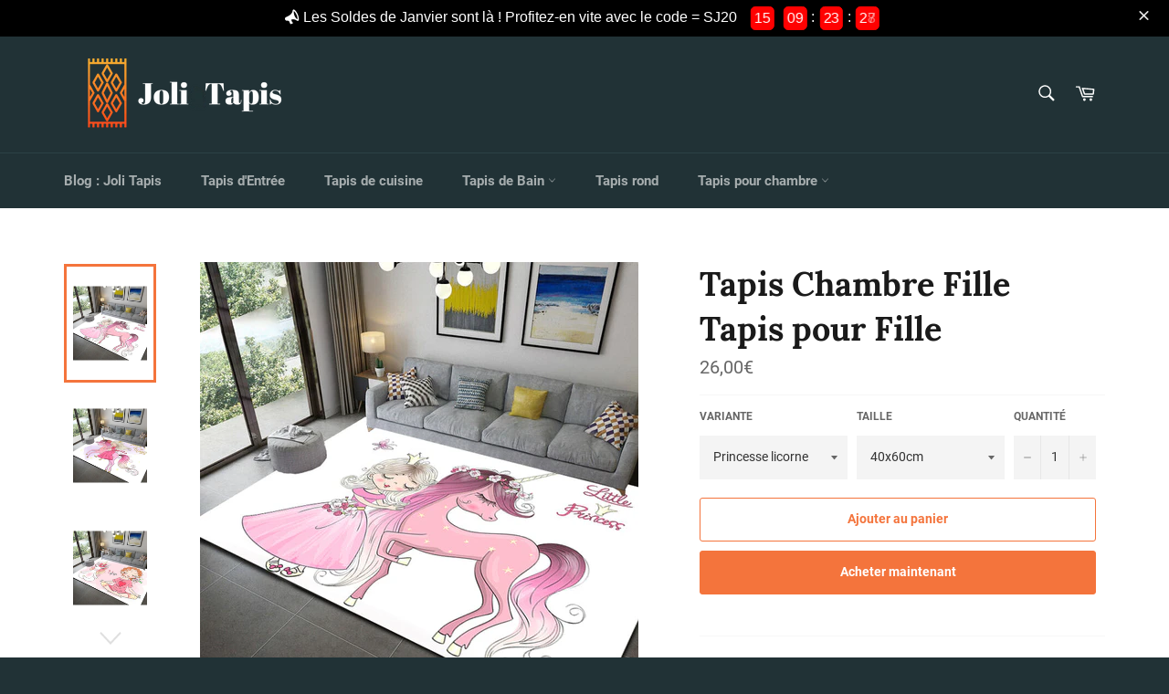

--- FILE ---
content_type: text/html; charset=utf-8
request_url: https://jolitapis.com/collections/tapis-chambre-fille/products/tapis-pour-fille
body_size: 40141
content:
<!doctype html>
<html class="no-js" lang="fr">
<head>


<script
  id="Cookiebot"
  src="https://consent.cookiebot.com/uc.js"
  data-cbid="5401cebb-ff29-4626-bea9-324909d76d51"
  type="text/javascript"
  defer
></script>
  
<meta name="facebook-domain-verification" content="s4s71oy96e7vd7sorurmpw4ndpei4o" />
  
  <meta name="google-site-verification" content="K9vVdhqBeq8HVk55sL47klvZIAET4s089qk72IvWLiw" />
  
  <meta charset="utf-8">
  <meta http-equiv="X-UA-Compatible" content="IE=edge,chrome=1">
  <meta name="viewport" content="width=device-width,initial-scale=1">
  <meta name="theme-color" content="#213236">

  
    <link rel="shortcut icon" href="//jolitapis.com/cdn/shop/files/Sans_titre_1_32x32.png?v=1613691191" type="image/png">
  

  <link rel="canonical" href="https://jolitapis.com/products/tapis-pour-fille">
  <title>
  Tapis pour Fille | Joli Tapis
  </title>

<!-- Avada Boost Sales Script -->

      




          
          
          
          
          
          
          
          
          
          <script>
            const AVADA_ENHANCEMENTS = {};
            AVADA_ENHANCEMENTS.contentProtection = false;
            AVADA_ENHANCEMENTS.hideCheckoutButon = false;
            AVADA_ENHANCEMENTS.cartSticky = false;
            AVADA_ENHANCEMENTS.multiplePixelStatus = false;
            AVADA_ENHANCEMENTS.inactiveStatus = false;
            AVADA_ENHANCEMENTS.cartButtonAnimationStatus = false;
            AVADA_ENHANCEMENTS.whatsappStatus = false;
            AVADA_ENHANCEMENTS.messengerStatus = false;
            AVADA_ENHANCEMENTS.livechatStatus = false;
          </script>
































      <script>
        const AVADA_CDT = {};
        AVADA_CDT.template = "product";
        AVADA_CDT.collections = [];
        
          AVADA_CDT.collections.push("102392660064");
        
          AVADA_CDT.collections.push("102391775328");
        

        const AVADA_INVQTY = {};
        
          AVADA_INVQTY[42691247931648] = 297;
        
          AVADA_INVQTY[42691247866112] = 297;
        
          AVADA_INVQTY[42691247898880] = 296;
        
          AVADA_INVQTY[42691247800576] = 299;
        
          AVADA_INVQTY[42691247833344] = 297;
        
          AVADA_INVQTY[42691247735040] = 299;
        
          AVADA_INVQTY[42691247767808] = 299;
        
          AVADA_INVQTY[42691248587008] = 300;
        
          AVADA_INVQTY[42691248488704] = 300;
        
          AVADA_INVQTY[42691248521472] = 298;
        
          AVADA_INVQTY[42691248947456] = 299;
        
          AVADA_INVQTY[42691248980224] = 299;
        
          AVADA_INVQTY[42691248881920] = 300;
        
          AVADA_INVQTY[42691248914688] = 300;
        
          AVADA_INVQTY[42691248816384] = 299;
        
          AVADA_INVQTY[42691248849152] = 299;
        
          AVADA_INVQTY[42691248750848] = 298;
        
          AVADA_INVQTY[42691248783616] = 299;
        
          AVADA_INVQTY[42691249209600] = 300;
        
          AVADA_INVQTY[42691249242368] = 298;
        
          AVADA_INVQTY[42691249144064] = 300;
        
          AVADA_INVQTY[42691249176832] = 299;
        
          AVADA_INVQTY[42691249078528] = 295;
        
          AVADA_INVQTY[42691249111296] = 296;
        
          AVADA_INVQTY[42691249012992] = 298;
        
          AVADA_INVQTY[42691249045760] = 299;
        
          AVADA_INVQTY[42691249275136] = 300;
        
          AVADA_INVQTY[42691249307904] = 300;
        
          AVADA_INVQTY[42691248226560] = 300;
        
          AVADA_INVQTY[42691248259328] = 298;
        
          AVADA_INVQTY[42691248685312] = 297;
        
          AVADA_INVQTY[42691248718080] = 297;
        
          AVADA_INVQTY[42691248619776] = 300;
        
          AVADA_INVQTY[42691248652544] = 299;
        
          AVADA_INVQTY[42691248554240] = 300;
        
          AVADA_INVQTY[42691248161024] = 299;
        
          AVADA_INVQTY[42691248193792] = 300;
        
          AVADA_INVQTY[42691248095488] = 300;
        
          AVADA_INVQTY[42691248128256] = 300;
        
          AVADA_INVQTY[42691248029952] = 300;
        
          AVADA_INVQTY[42691248062720] = 300;
        
          AVADA_INVQTY[42691247964416] = 300;
        
          AVADA_INVQTY[42691247997184] = 300;
        
          AVADA_INVQTY[42691248423168] = 300;
        
          AVADA_INVQTY[42691248455936] = 300;
        
          AVADA_INVQTY[42691248357632] = 300;
        
          AVADA_INVQTY[42691248390400] = 299;
        
          AVADA_INVQTY[42691248292096] = 299;
        
          AVADA_INVQTY[42691248324864] = 300;
        

        AVADA_CDT.cartitem = 0;
        AVADA_CDT.moneyformat = `<span class=money>{{amount_with_comma_separator}}€</span>`;
        AVADA_CDT.cartTotalPrice = 0;
        
        AVADA_CDT.selected_variant_id = 42691247931648;
        AVADA_CDT.product = {"id": 7714072297728,"title": "Tapis Chambre Fille \u003cbr\u003e Tapis pour Fille","handle": "tapis-pour-fille","vendor": "Joli Tapis",
            "type": "","tags": [],"price": 2600,"price_min": 2600,"price_max": 17900,
            "available": true,"price_varies": true,"compare_at_price": null,
            "compare_at_price_min": 0,"compare_at_price_max": 0,
            "compare_at_price_varies": false,"variants": [{"id":42691247931648,"title":"Princesse licorne \/ 40x60cm","option1":"Princesse licorne","option2":"40x60cm","option3":null,"sku":"47906908-40x60cm-1","requires_shipping":true,"taxable":false,"featured_image":{"id":36937164554496,"product_id":7714072297728,"position":1,"created_at":"2022-04-28T11:28:55+02:00","updated_at":"2022-05-09T11:42:08+02:00","alt":"Tapis chambre fille avec jeune fille et Licorne","width":640,"height":640,"src":"\/\/jolitapis.com\/cdn\/shop\/products\/product-image-1857755653.jpg?v=1652089328","variant_ids":[42691247735040,42691247767808,42691247800576,42691247833344,42691247866112,42691247898880,42691247931648]},"available":true,"name":"Tapis Chambre Fille \u003cbr\u003e Tapis pour Fille - Princesse licorne \/ 40x60cm","public_title":"Princesse licorne \/ 40x60cm","options":["Princesse licorne","40x60cm"],"price":2600,"weight":0,"compare_at_price":null,"inventory_management":"shopify","barcode":null,"featured_media":{"alt":"Tapis chambre fille avec jeune fille et Licorne","id":29499942011136,"position":1,"preview_image":{"aspect_ratio":1.0,"height":640,"width":640,"src":"\/\/jolitapis.com\/cdn\/shop\/products\/product-image-1857755653.jpg?v=1652089328"}},"requires_selling_plan":false,"selling_plan_allocations":[]},{"id":42691247866112,"title":"Princesse licorne \/ 60X90cm","option1":"Princesse licorne","option2":"60X90cm","option3":null,"sku":"47906908-60x90cm-1","requires_shipping":true,"taxable":false,"featured_image":{"id":36937164554496,"product_id":7714072297728,"position":1,"created_at":"2022-04-28T11:28:55+02:00","updated_at":"2022-05-09T11:42:08+02:00","alt":"Tapis chambre fille avec jeune fille et Licorne","width":640,"height":640,"src":"\/\/jolitapis.com\/cdn\/shop\/products\/product-image-1857755653.jpg?v=1652089328","variant_ids":[42691247735040,42691247767808,42691247800576,42691247833344,42691247866112,42691247898880,42691247931648]},"available":true,"name":"Tapis Chambre Fille \u003cbr\u003e Tapis pour Fille - Princesse licorne \/ 60X90cm","public_title":"Princesse licorne \/ 60X90cm","options":["Princesse licorne","60X90cm"],"price":3700,"weight":0,"compare_at_price":null,"inventory_management":"shopify","barcode":null,"featured_media":{"alt":"Tapis chambre fille avec jeune fille et Licorne","id":29499942011136,"position":1,"preview_image":{"aspect_ratio":1.0,"height":640,"width":640,"src":"\/\/jolitapis.com\/cdn\/shop\/products\/product-image-1857755653.jpg?v=1652089328"}},"requires_selling_plan":false,"selling_plan_allocations":[]},{"id":42691247898880,"title":"Princesse licorne \/ 80X120cm","option1":"Princesse licorne","option2":"80X120cm","option3":null,"sku":"47906908-80x120cm-1","requires_shipping":true,"taxable":false,"featured_image":{"id":36937164554496,"product_id":7714072297728,"position":1,"created_at":"2022-04-28T11:28:55+02:00","updated_at":"2022-05-09T11:42:08+02:00","alt":"Tapis chambre fille avec jeune fille et Licorne","width":640,"height":640,"src":"\/\/jolitapis.com\/cdn\/shop\/products\/product-image-1857755653.jpg?v=1652089328","variant_ids":[42691247735040,42691247767808,42691247800576,42691247833344,42691247866112,42691247898880,42691247931648]},"available":true,"name":"Tapis Chambre Fille \u003cbr\u003e Tapis pour Fille - Princesse licorne \/ 80X120cm","public_title":"Princesse licorne \/ 80X120cm","options":["Princesse licorne","80X120cm"],"price":5200,"weight":0,"compare_at_price":null,"inventory_management":"shopify","barcode":null,"featured_media":{"alt":"Tapis chambre fille avec jeune fille et Licorne","id":29499942011136,"position":1,"preview_image":{"aspect_ratio":1.0,"height":640,"width":640,"src":"\/\/jolitapis.com\/cdn\/shop\/products\/product-image-1857755653.jpg?v=1652089328"}},"requires_selling_plan":false,"selling_plan_allocations":[]},{"id":42691247800576,"title":"Princesse licorne \/ 100x150cm","option1":"Princesse licorne","option2":"100x150cm","option3":null,"sku":"47906908-100x150cm-1","requires_shipping":true,"taxable":false,"featured_image":{"id":36937164554496,"product_id":7714072297728,"position":1,"created_at":"2022-04-28T11:28:55+02:00","updated_at":"2022-05-09T11:42:08+02:00","alt":"Tapis chambre fille avec jeune fille et Licorne","width":640,"height":640,"src":"\/\/jolitapis.com\/cdn\/shop\/products\/product-image-1857755653.jpg?v=1652089328","variant_ids":[42691247735040,42691247767808,42691247800576,42691247833344,42691247866112,42691247898880,42691247931648]},"available":true,"name":"Tapis Chambre Fille \u003cbr\u003e Tapis pour Fille - Princesse licorne \/ 100x150cm","public_title":"Princesse licorne \/ 100x150cm","options":["Princesse licorne","100x150cm"],"price":7200,"weight":0,"compare_at_price":null,"inventory_management":"shopify","barcode":null,"featured_media":{"alt":"Tapis chambre fille avec jeune fille et Licorne","id":29499942011136,"position":1,"preview_image":{"aspect_ratio":1.0,"height":640,"width":640,"src":"\/\/jolitapis.com\/cdn\/shop\/products\/product-image-1857755653.jpg?v=1652089328"}},"requires_selling_plan":false,"selling_plan_allocations":[]},{"id":42691247833344,"title":"Princesse licorne \/ 120X160cm","option1":"Princesse licorne","option2":"120X160cm","option3":null,"sku":"47906908-120x160cm-1","requires_shipping":true,"taxable":false,"featured_image":{"id":36937164554496,"product_id":7714072297728,"position":1,"created_at":"2022-04-28T11:28:55+02:00","updated_at":"2022-05-09T11:42:08+02:00","alt":"Tapis chambre fille avec jeune fille et Licorne","width":640,"height":640,"src":"\/\/jolitapis.com\/cdn\/shop\/products\/product-image-1857755653.jpg?v=1652089328","variant_ids":[42691247735040,42691247767808,42691247800576,42691247833344,42691247866112,42691247898880,42691247931648]},"available":true,"name":"Tapis Chambre Fille \u003cbr\u003e Tapis pour Fille - Princesse licorne \/ 120X160cm","public_title":"Princesse licorne \/ 120X160cm","options":["Princesse licorne","120X160cm"],"price":9500,"weight":0,"compare_at_price":null,"inventory_management":"shopify","barcode":null,"featured_media":{"alt":"Tapis chambre fille avec jeune fille et Licorne","id":29499942011136,"position":1,"preview_image":{"aspect_ratio":1.0,"height":640,"width":640,"src":"\/\/jolitapis.com\/cdn\/shop\/products\/product-image-1857755653.jpg?v=1652089328"}},"requires_selling_plan":false,"selling_plan_allocations":[]},{"id":42691247735040,"title":"Princesse licorne \/ 120X180cm","option1":"Princesse licorne","option2":"120X180cm","option3":null,"sku":"47906908-120x180cm-1","requires_shipping":true,"taxable":false,"featured_image":{"id":36937164554496,"product_id":7714072297728,"position":1,"created_at":"2022-04-28T11:28:55+02:00","updated_at":"2022-05-09T11:42:08+02:00","alt":"Tapis chambre fille avec jeune fille et Licorne","width":640,"height":640,"src":"\/\/jolitapis.com\/cdn\/shop\/products\/product-image-1857755653.jpg?v=1652089328","variant_ids":[42691247735040,42691247767808,42691247800576,42691247833344,42691247866112,42691247898880,42691247931648]},"available":true,"name":"Tapis Chambre Fille \u003cbr\u003e Tapis pour Fille - Princesse licorne \/ 120X180cm","public_title":"Princesse licorne \/ 120X180cm","options":["Princesse licorne","120X180cm"],"price":10600,"weight":0,"compare_at_price":null,"inventory_management":"shopify","barcode":null,"featured_media":{"alt":"Tapis chambre fille avec jeune fille et Licorne","id":29499942011136,"position":1,"preview_image":{"aspect_ratio":1.0,"height":640,"width":640,"src":"\/\/jolitapis.com\/cdn\/shop\/products\/product-image-1857755653.jpg?v=1652089328"}},"requires_selling_plan":false,"selling_plan_allocations":[]},{"id":42691247767808,"title":"Princesse licorne \/ 160X200cm","option1":"Princesse licorne","option2":"160X200cm","option3":null,"sku":"47906908-160x200cm-1","requires_shipping":true,"taxable":false,"featured_image":{"id":36937164554496,"product_id":7714072297728,"position":1,"created_at":"2022-04-28T11:28:55+02:00","updated_at":"2022-05-09T11:42:08+02:00","alt":"Tapis chambre fille avec jeune fille et Licorne","width":640,"height":640,"src":"\/\/jolitapis.com\/cdn\/shop\/products\/product-image-1857755653.jpg?v=1652089328","variant_ids":[42691247735040,42691247767808,42691247800576,42691247833344,42691247866112,42691247898880,42691247931648]},"available":true,"name":"Tapis Chambre Fille \u003cbr\u003e Tapis pour Fille - Princesse licorne \/ 160X200cm","public_title":"Princesse licorne \/ 160X200cm","options":["Princesse licorne","160X200cm"],"price":17900,"weight":0,"compare_at_price":null,"inventory_management":"shopify","barcode":null,"featured_media":{"alt":"Tapis chambre fille avec jeune fille et Licorne","id":29499942011136,"position":1,"preview_image":{"aspect_ratio":1.0,"height":640,"width":640,"src":"\/\/jolitapis.com\/cdn\/shop\/products\/product-image-1857755653.jpg?v=1652089328"}},"requires_selling_plan":false,"selling_plan_allocations":[]},{"id":42691248587008,"title":"Chevauche \/ 40x60cm","option1":"Chevauche","option2":"40x60cm","option3":null,"sku":"47906908-40x60cm-5","requires_shipping":true,"taxable":false,"featured_image":{"id":36937164161280,"product_id":7714072297728,"position":2,"created_at":"2022-04-28T11:28:52+02:00","updated_at":"2022-05-09T11:42:08+02:00","alt":"jeune fille assise sur sa Licorne c'est l'imprimé qui est fait sur ce tapis de chambre fille","width":640,"height":640,"src":"\/\/jolitapis.com\/cdn\/shop\/products\/product-image-1857755657.jpg?v=1652089328","variant_ids":[42691248488704,42691248521472,42691248587008,42691248881920,42691248914688,42691248947456,42691248980224]},"available":true,"name":"Tapis Chambre Fille \u003cbr\u003e Tapis pour Fille - Chevauche \/ 40x60cm","public_title":"Chevauche \/ 40x60cm","options":["Chevauche","40x60cm"],"price":2600,"weight":0,"compare_at_price":null,"inventory_management":"shopify","barcode":null,"featured_media":{"alt":"jeune fille assise sur sa Licorne c'est l'imprimé qui est fait sur ce tapis de chambre fille","id":29499941585152,"position":2,"preview_image":{"aspect_ratio":1.0,"height":640,"width":640,"src":"\/\/jolitapis.com\/cdn\/shop\/products\/product-image-1857755657.jpg?v=1652089328"}},"requires_selling_plan":false,"selling_plan_allocations":[]},{"id":42691248488704,"title":"Chevauche \/ 60X90cm","option1":"Chevauche","option2":"60X90cm","option3":null,"sku":"47906908-60x90cm-5","requires_shipping":true,"taxable":false,"featured_image":{"id":36937164161280,"product_id":7714072297728,"position":2,"created_at":"2022-04-28T11:28:52+02:00","updated_at":"2022-05-09T11:42:08+02:00","alt":"jeune fille assise sur sa Licorne c'est l'imprimé qui est fait sur ce tapis de chambre fille","width":640,"height":640,"src":"\/\/jolitapis.com\/cdn\/shop\/products\/product-image-1857755657.jpg?v=1652089328","variant_ids":[42691248488704,42691248521472,42691248587008,42691248881920,42691248914688,42691248947456,42691248980224]},"available":true,"name":"Tapis Chambre Fille \u003cbr\u003e Tapis pour Fille - Chevauche \/ 60X90cm","public_title":"Chevauche \/ 60X90cm","options":["Chevauche","60X90cm"],"price":3700,"weight":0,"compare_at_price":null,"inventory_management":"shopify","barcode":null,"featured_media":{"alt":"jeune fille assise sur sa Licorne c'est l'imprimé qui est fait sur ce tapis de chambre fille","id":29499941585152,"position":2,"preview_image":{"aspect_ratio":1.0,"height":640,"width":640,"src":"\/\/jolitapis.com\/cdn\/shop\/products\/product-image-1857755657.jpg?v=1652089328"}},"requires_selling_plan":false,"selling_plan_allocations":[]},{"id":42691248521472,"title":"Chevauche \/ 80X120cm","option1":"Chevauche","option2":"80X120cm","option3":null,"sku":"47906908-80x120cm-5","requires_shipping":true,"taxable":false,"featured_image":{"id":36937164161280,"product_id":7714072297728,"position":2,"created_at":"2022-04-28T11:28:52+02:00","updated_at":"2022-05-09T11:42:08+02:00","alt":"jeune fille assise sur sa Licorne c'est l'imprimé qui est fait sur ce tapis de chambre fille","width":640,"height":640,"src":"\/\/jolitapis.com\/cdn\/shop\/products\/product-image-1857755657.jpg?v=1652089328","variant_ids":[42691248488704,42691248521472,42691248587008,42691248881920,42691248914688,42691248947456,42691248980224]},"available":true,"name":"Tapis Chambre Fille \u003cbr\u003e Tapis pour Fille - Chevauche \/ 80X120cm","public_title":"Chevauche \/ 80X120cm","options":["Chevauche","80X120cm"],"price":5200,"weight":0,"compare_at_price":null,"inventory_management":"shopify","barcode":null,"featured_media":{"alt":"jeune fille assise sur sa Licorne c'est l'imprimé qui est fait sur ce tapis de chambre fille","id":29499941585152,"position":2,"preview_image":{"aspect_ratio":1.0,"height":640,"width":640,"src":"\/\/jolitapis.com\/cdn\/shop\/products\/product-image-1857755657.jpg?v=1652089328"}},"requires_selling_plan":false,"selling_plan_allocations":[]},{"id":42691248947456,"title":"Chevauche \/ 100x150cm","option1":"Chevauche","option2":"100x150cm","option3":null,"sku":"47906908-100x150cm-5","requires_shipping":true,"taxable":false,"featured_image":{"id":36937164161280,"product_id":7714072297728,"position":2,"created_at":"2022-04-28T11:28:52+02:00","updated_at":"2022-05-09T11:42:08+02:00","alt":"jeune fille assise sur sa Licorne c'est l'imprimé qui est fait sur ce tapis de chambre fille","width":640,"height":640,"src":"\/\/jolitapis.com\/cdn\/shop\/products\/product-image-1857755657.jpg?v=1652089328","variant_ids":[42691248488704,42691248521472,42691248587008,42691248881920,42691248914688,42691248947456,42691248980224]},"available":true,"name":"Tapis Chambre Fille \u003cbr\u003e Tapis pour Fille - Chevauche \/ 100x150cm","public_title":"Chevauche \/ 100x150cm","options":["Chevauche","100x150cm"],"price":7200,"weight":0,"compare_at_price":null,"inventory_management":"shopify","barcode":null,"featured_media":{"alt":"jeune fille assise sur sa Licorne c'est l'imprimé qui est fait sur ce tapis de chambre fille","id":29499941585152,"position":2,"preview_image":{"aspect_ratio":1.0,"height":640,"width":640,"src":"\/\/jolitapis.com\/cdn\/shop\/products\/product-image-1857755657.jpg?v=1652089328"}},"requires_selling_plan":false,"selling_plan_allocations":[]},{"id":42691248980224,"title":"Chevauche \/ 120X160cm","option1":"Chevauche","option2":"120X160cm","option3":null,"sku":"47906908-120x160cm-5","requires_shipping":true,"taxable":false,"featured_image":{"id":36937164161280,"product_id":7714072297728,"position":2,"created_at":"2022-04-28T11:28:52+02:00","updated_at":"2022-05-09T11:42:08+02:00","alt":"jeune fille assise sur sa Licorne c'est l'imprimé qui est fait sur ce tapis de chambre fille","width":640,"height":640,"src":"\/\/jolitapis.com\/cdn\/shop\/products\/product-image-1857755657.jpg?v=1652089328","variant_ids":[42691248488704,42691248521472,42691248587008,42691248881920,42691248914688,42691248947456,42691248980224]},"available":true,"name":"Tapis Chambre Fille \u003cbr\u003e Tapis pour Fille - Chevauche \/ 120X160cm","public_title":"Chevauche \/ 120X160cm","options":["Chevauche","120X160cm"],"price":9500,"weight":0,"compare_at_price":null,"inventory_management":"shopify","barcode":null,"featured_media":{"alt":"jeune fille assise sur sa Licorne c'est l'imprimé qui est fait sur ce tapis de chambre fille","id":29499941585152,"position":2,"preview_image":{"aspect_ratio":1.0,"height":640,"width":640,"src":"\/\/jolitapis.com\/cdn\/shop\/products\/product-image-1857755657.jpg?v=1652089328"}},"requires_selling_plan":false,"selling_plan_allocations":[]},{"id":42691248881920,"title":"Chevauche \/ 120X180cm","option1":"Chevauche","option2":"120X180cm","option3":null,"sku":"47906908-120x180cm-5","requires_shipping":true,"taxable":false,"featured_image":{"id":36937164161280,"product_id":7714072297728,"position":2,"created_at":"2022-04-28T11:28:52+02:00","updated_at":"2022-05-09T11:42:08+02:00","alt":"jeune fille assise sur sa Licorne c'est l'imprimé qui est fait sur ce tapis de chambre fille","width":640,"height":640,"src":"\/\/jolitapis.com\/cdn\/shop\/products\/product-image-1857755657.jpg?v=1652089328","variant_ids":[42691248488704,42691248521472,42691248587008,42691248881920,42691248914688,42691248947456,42691248980224]},"available":true,"name":"Tapis Chambre Fille \u003cbr\u003e Tapis pour Fille - Chevauche \/ 120X180cm","public_title":"Chevauche \/ 120X180cm","options":["Chevauche","120X180cm"],"price":10600,"weight":0,"compare_at_price":null,"inventory_management":"shopify","barcode":null,"featured_media":{"alt":"jeune fille assise sur sa Licorne c'est l'imprimé qui est fait sur ce tapis de chambre fille","id":29499941585152,"position":2,"preview_image":{"aspect_ratio":1.0,"height":640,"width":640,"src":"\/\/jolitapis.com\/cdn\/shop\/products\/product-image-1857755657.jpg?v=1652089328"}},"requires_selling_plan":false,"selling_plan_allocations":[]},{"id":42691248914688,"title":"Chevauche \/ 160X200cm","option1":"Chevauche","option2":"160X200cm","option3":null,"sku":"47906908-160x200cm-5","requires_shipping":true,"taxable":false,"featured_image":{"id":36937164161280,"product_id":7714072297728,"position":2,"created_at":"2022-04-28T11:28:52+02:00","updated_at":"2022-05-09T11:42:08+02:00","alt":"jeune fille assise sur sa Licorne c'est l'imprimé qui est fait sur ce tapis de chambre fille","width":640,"height":640,"src":"\/\/jolitapis.com\/cdn\/shop\/products\/product-image-1857755657.jpg?v=1652089328","variant_ids":[42691248488704,42691248521472,42691248587008,42691248881920,42691248914688,42691248947456,42691248980224]},"available":true,"name":"Tapis Chambre Fille \u003cbr\u003e Tapis pour Fille - Chevauche \/ 160X200cm","public_title":"Chevauche \/ 160X200cm","options":["Chevauche","160X200cm"],"price":17900,"weight":0,"compare_at_price":null,"inventory_management":"shopify","barcode":null,"featured_media":{"alt":"jeune fille assise sur sa Licorne c'est l'imprimé qui est fait sur ce tapis de chambre fille","id":29499941585152,"position":2,"preview_image":{"aspect_ratio":1.0,"height":640,"width":640,"src":"\/\/jolitapis.com\/cdn\/shop\/products\/product-image-1857755657.jpg?v=1652089328"}},"requires_selling_plan":false,"selling_plan_allocations":[]},{"id":42691248816384,"title":"Méditation \/ 40x60cm","option1":"Méditation","option2":"40x60cm","option3":null,"sku":"47906908-40x60cm-6","requires_shipping":true,"taxable":false,"featured_image":{"id":36937165111552,"product_id":7714072297728,"position":3,"created_at":"2022-04-28T11:29:00+02:00","updated_at":"2022-05-09T11:42:08+02:00","alt":"jeune adolescente à droite de ce tapis qui médite avec un t-shirt rose ayant un coeur dessus et sur sa gauche il y a une jeune Licorne blanche qui médite aussi tout ça sont des dessins qui sont sur ce tapis de chambre pour fille","width":640,"height":640,"src":"\/\/jolitapis.com\/cdn\/shop\/products\/product-image-1857755658.jpg?v=1652089328","variant_ids":[42691248750848,42691248783616,42691248816384,42691248849152,42691249144064,42691249209600,42691249242368]},"available":true,"name":"Tapis Chambre Fille \u003cbr\u003e Tapis pour Fille - Méditation \/ 40x60cm","public_title":"Méditation \/ 40x60cm","options":["Méditation","40x60cm"],"price":2600,"weight":0,"compare_at_price":null,"inventory_management":"shopify","barcode":null,"featured_media":{"alt":"jeune adolescente à droite de ce tapis qui médite avec un t-shirt rose ayant un coeur dessus et sur sa gauche il y a une jeune Licorne blanche qui médite aussi tout ça sont des dessins qui sont sur ce tapis de chambre pour fille","id":29499942732032,"position":3,"preview_image":{"aspect_ratio":1.0,"height":640,"width":640,"src":"\/\/jolitapis.com\/cdn\/shop\/products\/product-image-1857755658.jpg?v=1652089328"}},"requires_selling_plan":false,"selling_plan_allocations":[]},{"id":42691248849152,"title":"Méditation \/ 60X90cm","option1":"Méditation","option2":"60X90cm","option3":null,"sku":"47906908-60x90cm-6","requires_shipping":true,"taxable":false,"featured_image":{"id":36937165111552,"product_id":7714072297728,"position":3,"created_at":"2022-04-28T11:29:00+02:00","updated_at":"2022-05-09T11:42:08+02:00","alt":"jeune adolescente à droite de ce tapis qui médite avec un t-shirt rose ayant un coeur dessus et sur sa gauche il y a une jeune Licorne blanche qui médite aussi tout ça sont des dessins qui sont sur ce tapis de chambre pour fille","width":640,"height":640,"src":"\/\/jolitapis.com\/cdn\/shop\/products\/product-image-1857755658.jpg?v=1652089328","variant_ids":[42691248750848,42691248783616,42691248816384,42691248849152,42691249144064,42691249209600,42691249242368]},"available":true,"name":"Tapis Chambre Fille \u003cbr\u003e Tapis pour Fille - Méditation \/ 60X90cm","public_title":"Méditation \/ 60X90cm","options":["Méditation","60X90cm"],"price":3700,"weight":0,"compare_at_price":null,"inventory_management":"shopify","barcode":null,"featured_media":{"alt":"jeune adolescente à droite de ce tapis qui médite avec un t-shirt rose ayant un coeur dessus et sur sa gauche il y a une jeune Licorne blanche qui médite aussi tout ça sont des dessins qui sont sur ce tapis de chambre pour fille","id":29499942732032,"position":3,"preview_image":{"aspect_ratio":1.0,"height":640,"width":640,"src":"\/\/jolitapis.com\/cdn\/shop\/products\/product-image-1857755658.jpg?v=1652089328"}},"requires_selling_plan":false,"selling_plan_allocations":[]},{"id":42691248750848,"title":"Méditation \/ 80X120cm","option1":"Méditation","option2":"80X120cm","option3":null,"sku":"47906908-80x120cm-6","requires_shipping":true,"taxable":false,"featured_image":{"id":36937165111552,"product_id":7714072297728,"position":3,"created_at":"2022-04-28T11:29:00+02:00","updated_at":"2022-05-09T11:42:08+02:00","alt":"jeune adolescente à droite de ce tapis qui médite avec un t-shirt rose ayant un coeur dessus et sur sa gauche il y a une jeune Licorne blanche qui médite aussi tout ça sont des dessins qui sont sur ce tapis de chambre pour fille","width":640,"height":640,"src":"\/\/jolitapis.com\/cdn\/shop\/products\/product-image-1857755658.jpg?v=1652089328","variant_ids":[42691248750848,42691248783616,42691248816384,42691248849152,42691249144064,42691249209600,42691249242368]},"available":true,"name":"Tapis Chambre Fille \u003cbr\u003e Tapis pour Fille - Méditation \/ 80X120cm","public_title":"Méditation \/ 80X120cm","options":["Méditation","80X120cm"],"price":5200,"weight":0,"compare_at_price":null,"inventory_management":"shopify","barcode":null,"featured_media":{"alt":"jeune adolescente à droite de ce tapis qui médite avec un t-shirt rose ayant un coeur dessus et sur sa gauche il y a une jeune Licorne blanche qui médite aussi tout ça sont des dessins qui sont sur ce tapis de chambre pour fille","id":29499942732032,"position":3,"preview_image":{"aspect_ratio":1.0,"height":640,"width":640,"src":"\/\/jolitapis.com\/cdn\/shop\/products\/product-image-1857755658.jpg?v=1652089328"}},"requires_selling_plan":false,"selling_plan_allocations":[]},{"id":42691248783616,"title":"Méditation \/ 100x150cm","option1":"Méditation","option2":"100x150cm","option3":null,"sku":"47906908-100x150cm-6","requires_shipping":true,"taxable":false,"featured_image":{"id":36937165111552,"product_id":7714072297728,"position":3,"created_at":"2022-04-28T11:29:00+02:00","updated_at":"2022-05-09T11:42:08+02:00","alt":"jeune adolescente à droite de ce tapis qui médite avec un t-shirt rose ayant un coeur dessus et sur sa gauche il y a une jeune Licorne blanche qui médite aussi tout ça sont des dessins qui sont sur ce tapis de chambre pour fille","width":640,"height":640,"src":"\/\/jolitapis.com\/cdn\/shop\/products\/product-image-1857755658.jpg?v=1652089328","variant_ids":[42691248750848,42691248783616,42691248816384,42691248849152,42691249144064,42691249209600,42691249242368]},"available":true,"name":"Tapis Chambre Fille \u003cbr\u003e Tapis pour Fille - Méditation \/ 100x150cm","public_title":"Méditation \/ 100x150cm","options":["Méditation","100x150cm"],"price":7200,"weight":0,"compare_at_price":null,"inventory_management":"shopify","barcode":null,"featured_media":{"alt":"jeune adolescente à droite de ce tapis qui médite avec un t-shirt rose ayant un coeur dessus et sur sa gauche il y a une jeune Licorne blanche qui médite aussi tout ça sont des dessins qui sont sur ce tapis de chambre pour fille","id":29499942732032,"position":3,"preview_image":{"aspect_ratio":1.0,"height":640,"width":640,"src":"\/\/jolitapis.com\/cdn\/shop\/products\/product-image-1857755658.jpg?v=1652089328"}},"requires_selling_plan":false,"selling_plan_allocations":[]},{"id":42691249209600,"title":"Méditation \/ 120X160cm","option1":"Méditation","option2":"120X160cm","option3":null,"sku":"47906908-120x160cm-6","requires_shipping":true,"taxable":false,"featured_image":{"id":36937165111552,"product_id":7714072297728,"position":3,"created_at":"2022-04-28T11:29:00+02:00","updated_at":"2022-05-09T11:42:08+02:00","alt":"jeune adolescente à droite de ce tapis qui médite avec un t-shirt rose ayant un coeur dessus et sur sa gauche il y a une jeune Licorne blanche qui médite aussi tout ça sont des dessins qui sont sur ce tapis de chambre pour fille","width":640,"height":640,"src":"\/\/jolitapis.com\/cdn\/shop\/products\/product-image-1857755658.jpg?v=1652089328","variant_ids":[42691248750848,42691248783616,42691248816384,42691248849152,42691249144064,42691249209600,42691249242368]},"available":true,"name":"Tapis Chambre Fille \u003cbr\u003e Tapis pour Fille - Méditation \/ 120X160cm","public_title":"Méditation \/ 120X160cm","options":["Méditation","120X160cm"],"price":9500,"weight":0,"compare_at_price":null,"inventory_management":"shopify","barcode":null,"featured_media":{"alt":"jeune adolescente à droite de ce tapis qui médite avec un t-shirt rose ayant un coeur dessus et sur sa gauche il y a une jeune Licorne blanche qui médite aussi tout ça sont des dessins qui sont sur ce tapis de chambre pour fille","id":29499942732032,"position":3,"preview_image":{"aspect_ratio":1.0,"height":640,"width":640,"src":"\/\/jolitapis.com\/cdn\/shop\/products\/product-image-1857755658.jpg?v=1652089328"}},"requires_selling_plan":false,"selling_plan_allocations":[]},{"id":42691249242368,"title":"Méditation \/ 120X180cm","option1":"Méditation","option2":"120X180cm","option3":null,"sku":"47906908-120x180cm-6","requires_shipping":true,"taxable":false,"featured_image":{"id":36937165111552,"product_id":7714072297728,"position":3,"created_at":"2022-04-28T11:29:00+02:00","updated_at":"2022-05-09T11:42:08+02:00","alt":"jeune adolescente à droite de ce tapis qui médite avec un t-shirt rose ayant un coeur dessus et sur sa gauche il y a une jeune Licorne blanche qui médite aussi tout ça sont des dessins qui sont sur ce tapis de chambre pour fille","width":640,"height":640,"src":"\/\/jolitapis.com\/cdn\/shop\/products\/product-image-1857755658.jpg?v=1652089328","variant_ids":[42691248750848,42691248783616,42691248816384,42691248849152,42691249144064,42691249209600,42691249242368]},"available":true,"name":"Tapis Chambre Fille \u003cbr\u003e Tapis pour Fille - Méditation \/ 120X180cm","public_title":"Méditation \/ 120X180cm","options":["Méditation","120X180cm"],"price":10600,"weight":0,"compare_at_price":null,"inventory_management":"shopify","barcode":null,"featured_media":{"alt":"jeune adolescente à droite de ce tapis qui médite avec un t-shirt rose ayant un coeur dessus et sur sa gauche il y a une jeune Licorne blanche qui médite aussi tout ça sont des dessins qui sont sur ce tapis de chambre pour fille","id":29499942732032,"position":3,"preview_image":{"aspect_ratio":1.0,"height":640,"width":640,"src":"\/\/jolitapis.com\/cdn\/shop\/products\/product-image-1857755658.jpg?v=1652089328"}},"requires_selling_plan":false,"selling_plan_allocations":[]},{"id":42691249144064,"title":"Méditation \/ 160X200cm","option1":"Méditation","option2":"160X200cm","option3":null,"sku":"47906908-160x200cm-6","requires_shipping":true,"taxable":false,"featured_image":{"id":36937165111552,"product_id":7714072297728,"position":3,"created_at":"2022-04-28T11:29:00+02:00","updated_at":"2022-05-09T11:42:08+02:00","alt":"jeune adolescente à droite de ce tapis qui médite avec un t-shirt rose ayant un coeur dessus et sur sa gauche il y a une jeune Licorne blanche qui médite aussi tout ça sont des dessins qui sont sur ce tapis de chambre pour fille","width":640,"height":640,"src":"\/\/jolitapis.com\/cdn\/shop\/products\/product-image-1857755658.jpg?v=1652089328","variant_ids":[42691248750848,42691248783616,42691248816384,42691248849152,42691249144064,42691249209600,42691249242368]},"available":true,"name":"Tapis Chambre Fille \u003cbr\u003e Tapis pour Fille - Méditation \/ 160X200cm","public_title":"Méditation \/ 160X200cm","options":["Méditation","160X200cm"],"price":17900,"weight":0,"compare_at_price":null,"inventory_management":"shopify","barcode":null,"featured_media":{"alt":"jeune adolescente à droite de ce tapis qui médite avec un t-shirt rose ayant un coeur dessus et sur sa gauche il y a une jeune Licorne blanche qui médite aussi tout ça sont des dessins qui sont sur ce tapis de chambre pour fille","id":29499942732032,"position":3,"preview_image":{"aspect_ratio":1.0,"height":640,"width":640,"src":"\/\/jolitapis.com\/cdn\/shop\/products\/product-image-1857755658.jpg?v=1652089328"}},"requires_selling_plan":false,"selling_plan_allocations":[]},{"id":42691249176832,"title":"Assis \/ 40x60cm","option1":"Assis","option2":"40x60cm","option3":null,"sku":"47906908-40x60cm-7","requires_shipping":true,"taxable":false,"featured_image":{"id":36937166160128,"product_id":7714072297728,"position":4,"created_at":"2022-04-28T11:29:11+02:00","updated_at":"2022-05-09T11:42:08+02:00","alt":"Jeune fille assise sur la gauche de sa Licorne c'est un imprimé qui est posé sur un tapis rectangulaire pour chambre de fille","width":640,"height":640,"src":"\/\/jolitapis.com\/cdn\/shop\/products\/product-image-1857755659.jpg?v=1652089328","variant_ids":[42691249012992,42691249045760,42691249078528,42691249111296,42691249176832,42691249275136,42691249307904]},"available":true,"name":"Tapis Chambre Fille \u003cbr\u003e Tapis pour Fille - Assis \/ 40x60cm","public_title":"Assis \/ 40x60cm","options":["Assis","40x60cm"],"price":2600,"weight":0,"compare_at_price":null,"inventory_management":"shopify","barcode":null,"featured_media":{"alt":"Jeune fille assise sur la gauche de sa Licorne c'est un imprimé qui est posé sur un tapis rectangulaire pour chambre de fille","id":29499943780608,"position":4,"preview_image":{"aspect_ratio":1.0,"height":640,"width":640,"src":"\/\/jolitapis.com\/cdn\/shop\/products\/product-image-1857755659.jpg?v=1652089328"}},"requires_selling_plan":false,"selling_plan_allocations":[]},{"id":42691249078528,"title":"Assis \/ 60X90cm","option1":"Assis","option2":"60X90cm","option3":null,"sku":"47906908-60x90cm-7","requires_shipping":true,"taxable":false,"featured_image":{"id":36937166160128,"product_id":7714072297728,"position":4,"created_at":"2022-04-28T11:29:11+02:00","updated_at":"2022-05-09T11:42:08+02:00","alt":"Jeune fille assise sur la gauche de sa Licorne c'est un imprimé qui est posé sur un tapis rectangulaire pour chambre de fille","width":640,"height":640,"src":"\/\/jolitapis.com\/cdn\/shop\/products\/product-image-1857755659.jpg?v=1652089328","variant_ids":[42691249012992,42691249045760,42691249078528,42691249111296,42691249176832,42691249275136,42691249307904]},"available":true,"name":"Tapis Chambre Fille \u003cbr\u003e Tapis pour Fille - Assis \/ 60X90cm","public_title":"Assis \/ 60X90cm","options":["Assis","60X90cm"],"price":3700,"weight":0,"compare_at_price":null,"inventory_management":"shopify","barcode":null,"featured_media":{"alt":"Jeune fille assise sur la gauche de sa Licorne c'est un imprimé qui est posé sur un tapis rectangulaire pour chambre de fille","id":29499943780608,"position":4,"preview_image":{"aspect_ratio":1.0,"height":640,"width":640,"src":"\/\/jolitapis.com\/cdn\/shop\/products\/product-image-1857755659.jpg?v=1652089328"}},"requires_selling_plan":false,"selling_plan_allocations":[]},{"id":42691249111296,"title":"Assis \/ 80X120cm","option1":"Assis","option2":"80X120cm","option3":null,"sku":"47906908-80x120cm-7","requires_shipping":true,"taxable":false,"featured_image":{"id":36937166160128,"product_id":7714072297728,"position":4,"created_at":"2022-04-28T11:29:11+02:00","updated_at":"2022-05-09T11:42:08+02:00","alt":"Jeune fille assise sur la gauche de sa Licorne c'est un imprimé qui est posé sur un tapis rectangulaire pour chambre de fille","width":640,"height":640,"src":"\/\/jolitapis.com\/cdn\/shop\/products\/product-image-1857755659.jpg?v=1652089328","variant_ids":[42691249012992,42691249045760,42691249078528,42691249111296,42691249176832,42691249275136,42691249307904]},"available":true,"name":"Tapis Chambre Fille \u003cbr\u003e Tapis pour Fille - Assis \/ 80X120cm","public_title":"Assis \/ 80X120cm","options":["Assis","80X120cm"],"price":5200,"weight":0,"compare_at_price":null,"inventory_management":"shopify","barcode":null,"featured_media":{"alt":"Jeune fille assise sur la gauche de sa Licorne c'est un imprimé qui est posé sur un tapis rectangulaire pour chambre de fille","id":29499943780608,"position":4,"preview_image":{"aspect_ratio":1.0,"height":640,"width":640,"src":"\/\/jolitapis.com\/cdn\/shop\/products\/product-image-1857755659.jpg?v=1652089328"}},"requires_selling_plan":false,"selling_plan_allocations":[]},{"id":42691249012992,"title":"Assis \/ 100x150cm","option1":"Assis","option2":"100x150cm","option3":null,"sku":"47906908-100x150cm-7","requires_shipping":true,"taxable":false,"featured_image":{"id":36937166160128,"product_id":7714072297728,"position":4,"created_at":"2022-04-28T11:29:11+02:00","updated_at":"2022-05-09T11:42:08+02:00","alt":"Jeune fille assise sur la gauche de sa Licorne c'est un imprimé qui est posé sur un tapis rectangulaire pour chambre de fille","width":640,"height":640,"src":"\/\/jolitapis.com\/cdn\/shop\/products\/product-image-1857755659.jpg?v=1652089328","variant_ids":[42691249012992,42691249045760,42691249078528,42691249111296,42691249176832,42691249275136,42691249307904]},"available":true,"name":"Tapis Chambre Fille \u003cbr\u003e Tapis pour Fille - Assis \/ 100x150cm","public_title":"Assis \/ 100x150cm","options":["Assis","100x150cm"],"price":7200,"weight":0,"compare_at_price":null,"inventory_management":"shopify","barcode":null,"featured_media":{"alt":"Jeune fille assise sur la gauche de sa Licorne c'est un imprimé qui est posé sur un tapis rectangulaire pour chambre de fille","id":29499943780608,"position":4,"preview_image":{"aspect_ratio":1.0,"height":640,"width":640,"src":"\/\/jolitapis.com\/cdn\/shop\/products\/product-image-1857755659.jpg?v=1652089328"}},"requires_selling_plan":false,"selling_plan_allocations":[]},{"id":42691249045760,"title":"Assis \/ 120X160cm","option1":"Assis","option2":"120X160cm","option3":null,"sku":"47906908-120x160cm-7","requires_shipping":true,"taxable":false,"featured_image":{"id":36937166160128,"product_id":7714072297728,"position":4,"created_at":"2022-04-28T11:29:11+02:00","updated_at":"2022-05-09T11:42:08+02:00","alt":"Jeune fille assise sur la gauche de sa Licorne c'est un imprimé qui est posé sur un tapis rectangulaire pour chambre de fille","width":640,"height":640,"src":"\/\/jolitapis.com\/cdn\/shop\/products\/product-image-1857755659.jpg?v=1652089328","variant_ids":[42691249012992,42691249045760,42691249078528,42691249111296,42691249176832,42691249275136,42691249307904]},"available":true,"name":"Tapis Chambre Fille \u003cbr\u003e Tapis pour Fille - Assis \/ 120X160cm","public_title":"Assis \/ 120X160cm","options":["Assis","120X160cm"],"price":9500,"weight":0,"compare_at_price":null,"inventory_management":"shopify","barcode":null,"featured_media":{"alt":"Jeune fille assise sur la gauche de sa Licorne c'est un imprimé qui est posé sur un tapis rectangulaire pour chambre de fille","id":29499943780608,"position":4,"preview_image":{"aspect_ratio":1.0,"height":640,"width":640,"src":"\/\/jolitapis.com\/cdn\/shop\/products\/product-image-1857755659.jpg?v=1652089328"}},"requires_selling_plan":false,"selling_plan_allocations":[]},{"id":42691249275136,"title":"Assis \/ 120X180cm","option1":"Assis","option2":"120X180cm","option3":null,"sku":"47906908-120x180cm-7","requires_shipping":true,"taxable":false,"featured_image":{"id":36937166160128,"product_id":7714072297728,"position":4,"created_at":"2022-04-28T11:29:11+02:00","updated_at":"2022-05-09T11:42:08+02:00","alt":"Jeune fille assise sur la gauche de sa Licorne c'est un imprimé qui est posé sur un tapis rectangulaire pour chambre de fille","width":640,"height":640,"src":"\/\/jolitapis.com\/cdn\/shop\/products\/product-image-1857755659.jpg?v=1652089328","variant_ids":[42691249012992,42691249045760,42691249078528,42691249111296,42691249176832,42691249275136,42691249307904]},"available":true,"name":"Tapis Chambre Fille \u003cbr\u003e Tapis pour Fille - Assis \/ 120X180cm","public_title":"Assis \/ 120X180cm","options":["Assis","120X180cm"],"price":10600,"weight":0,"compare_at_price":null,"inventory_management":"shopify","barcode":null,"featured_media":{"alt":"Jeune fille assise sur la gauche de sa Licorne c'est un imprimé qui est posé sur un tapis rectangulaire pour chambre de fille","id":29499943780608,"position":4,"preview_image":{"aspect_ratio":1.0,"height":640,"width":640,"src":"\/\/jolitapis.com\/cdn\/shop\/products\/product-image-1857755659.jpg?v=1652089328"}},"requires_selling_plan":false,"selling_plan_allocations":[]},{"id":42691249307904,"title":"Assis \/ 160X200cm","option1":"Assis","option2":"160X200cm","option3":null,"sku":"47906908-160x200cm-7","requires_shipping":true,"taxable":false,"featured_image":{"id":36937166160128,"product_id":7714072297728,"position":4,"created_at":"2022-04-28T11:29:11+02:00","updated_at":"2022-05-09T11:42:08+02:00","alt":"Jeune fille assise sur la gauche de sa Licorne c'est un imprimé qui est posé sur un tapis rectangulaire pour chambre de fille","width":640,"height":640,"src":"\/\/jolitapis.com\/cdn\/shop\/products\/product-image-1857755659.jpg?v=1652089328","variant_ids":[42691249012992,42691249045760,42691249078528,42691249111296,42691249176832,42691249275136,42691249307904]},"available":true,"name":"Tapis Chambre Fille \u003cbr\u003e Tapis pour Fille - Assis \/ 160X200cm","public_title":"Assis \/ 160X200cm","options":["Assis","160X200cm"],"price":17900,"weight":0,"compare_at_price":null,"inventory_management":"shopify","barcode":null,"featured_media":{"alt":"Jeune fille assise sur la gauche de sa Licorne c'est un imprimé qui est posé sur un tapis rectangulaire pour chambre de fille","id":29499943780608,"position":4,"preview_image":{"aspect_ratio":1.0,"height":640,"width":640,"src":"\/\/jolitapis.com\/cdn\/shop\/products\/product-image-1857755659.jpg?v=1652089328"}},"requires_selling_plan":false,"selling_plan_allocations":[]},{"id":42691248226560,"title":"Danseuse \/ 40x60cm","option1":"Danseuse","option2":"40x60cm","option3":null,"sku":"47906908-40x60cm-4","requires_shipping":true,"taxable":false,"featured_image":{"id":36937165472000,"product_id":7714072297728,"position":5,"created_at":"2022-04-28T11:29:06+02:00","updated_at":"2022-05-09T11:42:08+02:00","alt":"à gauche il y a une Licorne et à droite il y a une danseuse ce sont les dessins qui sont sur ce tapis de chambre fille","width":640,"height":640,"src":"\/\/jolitapis.com\/cdn\/shop\/products\/product-image-1857755656.jpg?v=1652089328","variant_ids":[42691248226560,42691248259328,42691248554240,42691248619776,42691248652544,42691248685312,42691248718080]},"available":true,"name":"Tapis Chambre Fille \u003cbr\u003e Tapis pour Fille - Danseuse \/ 40x60cm","public_title":"Danseuse \/ 40x60cm","options":["Danseuse","40x60cm"],"price":2600,"weight":0,"compare_at_price":null,"inventory_management":"shopify","barcode":null,"featured_media":{"alt":"à gauche il y a une Licorne et à droite il y a une danseuse ce sont les dessins qui sont sur ce tapis de chambre fille","id":29499943092480,"position":5,"preview_image":{"aspect_ratio":1.0,"height":640,"width":640,"src":"\/\/jolitapis.com\/cdn\/shop\/products\/product-image-1857755656.jpg?v=1652089328"}},"requires_selling_plan":false,"selling_plan_allocations":[]},{"id":42691248259328,"title":"Danseuse \/ 60X90cm","option1":"Danseuse","option2":"60X90cm","option3":null,"sku":"47906908-60x90cm-4","requires_shipping":true,"taxable":false,"featured_image":{"id":36937165472000,"product_id":7714072297728,"position":5,"created_at":"2022-04-28T11:29:06+02:00","updated_at":"2022-05-09T11:42:08+02:00","alt":"à gauche il y a une Licorne et à droite il y a une danseuse ce sont les dessins qui sont sur ce tapis de chambre fille","width":640,"height":640,"src":"\/\/jolitapis.com\/cdn\/shop\/products\/product-image-1857755656.jpg?v=1652089328","variant_ids":[42691248226560,42691248259328,42691248554240,42691248619776,42691248652544,42691248685312,42691248718080]},"available":true,"name":"Tapis Chambre Fille \u003cbr\u003e Tapis pour Fille - Danseuse \/ 60X90cm","public_title":"Danseuse \/ 60X90cm","options":["Danseuse","60X90cm"],"price":3700,"weight":0,"compare_at_price":null,"inventory_management":"shopify","barcode":null,"featured_media":{"alt":"à gauche il y a une Licorne et à droite il y a une danseuse ce sont les dessins qui sont sur ce tapis de chambre fille","id":29499943092480,"position":5,"preview_image":{"aspect_ratio":1.0,"height":640,"width":640,"src":"\/\/jolitapis.com\/cdn\/shop\/products\/product-image-1857755656.jpg?v=1652089328"}},"requires_selling_plan":false,"selling_plan_allocations":[]},{"id":42691248685312,"title":"Danseuse \/ 80X120cm","option1":"Danseuse","option2":"80X120cm","option3":null,"sku":"47906908-80x120cm-4","requires_shipping":true,"taxable":false,"featured_image":{"id":36937165472000,"product_id":7714072297728,"position":5,"created_at":"2022-04-28T11:29:06+02:00","updated_at":"2022-05-09T11:42:08+02:00","alt":"à gauche il y a une Licorne et à droite il y a une danseuse ce sont les dessins qui sont sur ce tapis de chambre fille","width":640,"height":640,"src":"\/\/jolitapis.com\/cdn\/shop\/products\/product-image-1857755656.jpg?v=1652089328","variant_ids":[42691248226560,42691248259328,42691248554240,42691248619776,42691248652544,42691248685312,42691248718080]},"available":true,"name":"Tapis Chambre Fille \u003cbr\u003e Tapis pour Fille - Danseuse \/ 80X120cm","public_title":"Danseuse \/ 80X120cm","options":["Danseuse","80X120cm"],"price":5200,"weight":0,"compare_at_price":null,"inventory_management":"shopify","barcode":null,"featured_media":{"alt":"à gauche il y a une Licorne et à droite il y a une danseuse ce sont les dessins qui sont sur ce tapis de chambre fille","id":29499943092480,"position":5,"preview_image":{"aspect_ratio":1.0,"height":640,"width":640,"src":"\/\/jolitapis.com\/cdn\/shop\/products\/product-image-1857755656.jpg?v=1652089328"}},"requires_selling_plan":false,"selling_plan_allocations":[]},{"id":42691248718080,"title":"Danseuse \/ 100x150cm","option1":"Danseuse","option2":"100x150cm","option3":null,"sku":"47906908-100x150cm-4","requires_shipping":true,"taxable":false,"featured_image":{"id":36937165472000,"product_id":7714072297728,"position":5,"created_at":"2022-04-28T11:29:06+02:00","updated_at":"2022-05-09T11:42:08+02:00","alt":"à gauche il y a une Licorne et à droite il y a une danseuse ce sont les dessins qui sont sur ce tapis de chambre fille","width":640,"height":640,"src":"\/\/jolitapis.com\/cdn\/shop\/products\/product-image-1857755656.jpg?v=1652089328","variant_ids":[42691248226560,42691248259328,42691248554240,42691248619776,42691248652544,42691248685312,42691248718080]},"available":true,"name":"Tapis Chambre Fille \u003cbr\u003e Tapis pour Fille - Danseuse \/ 100x150cm","public_title":"Danseuse \/ 100x150cm","options":["Danseuse","100x150cm"],"price":7200,"weight":0,"compare_at_price":null,"inventory_management":"shopify","barcode":null,"featured_media":{"alt":"à gauche il y a une Licorne et à droite il y a une danseuse ce sont les dessins qui sont sur ce tapis de chambre fille","id":29499943092480,"position":5,"preview_image":{"aspect_ratio":1.0,"height":640,"width":640,"src":"\/\/jolitapis.com\/cdn\/shop\/products\/product-image-1857755656.jpg?v=1652089328"}},"requires_selling_plan":false,"selling_plan_allocations":[]},{"id":42691248619776,"title":"Danseuse \/ 120X160cm","option1":"Danseuse","option2":"120X160cm","option3":null,"sku":"47906908-120x160cm-4","requires_shipping":true,"taxable":false,"featured_image":{"id":36937165472000,"product_id":7714072297728,"position":5,"created_at":"2022-04-28T11:29:06+02:00","updated_at":"2022-05-09T11:42:08+02:00","alt":"à gauche il y a une Licorne et à droite il y a une danseuse ce sont les dessins qui sont sur ce tapis de chambre fille","width":640,"height":640,"src":"\/\/jolitapis.com\/cdn\/shop\/products\/product-image-1857755656.jpg?v=1652089328","variant_ids":[42691248226560,42691248259328,42691248554240,42691248619776,42691248652544,42691248685312,42691248718080]},"available":true,"name":"Tapis Chambre Fille \u003cbr\u003e Tapis pour Fille - Danseuse \/ 120X160cm","public_title":"Danseuse \/ 120X160cm","options":["Danseuse","120X160cm"],"price":9500,"weight":0,"compare_at_price":null,"inventory_management":"shopify","barcode":null,"featured_media":{"alt":"à gauche il y a une Licorne et à droite il y a une danseuse ce sont les dessins qui sont sur ce tapis de chambre fille","id":29499943092480,"position":5,"preview_image":{"aspect_ratio":1.0,"height":640,"width":640,"src":"\/\/jolitapis.com\/cdn\/shop\/products\/product-image-1857755656.jpg?v=1652089328"}},"requires_selling_plan":false,"selling_plan_allocations":[]},{"id":42691248652544,"title":"Danseuse \/ 120X180cm","option1":"Danseuse","option2":"120X180cm","option3":null,"sku":"47906908-120x180cm-4","requires_shipping":true,"taxable":false,"featured_image":{"id":36937165472000,"product_id":7714072297728,"position":5,"created_at":"2022-04-28T11:29:06+02:00","updated_at":"2022-05-09T11:42:08+02:00","alt":"à gauche il y a une Licorne et à droite il y a une danseuse ce sont les dessins qui sont sur ce tapis de chambre fille","width":640,"height":640,"src":"\/\/jolitapis.com\/cdn\/shop\/products\/product-image-1857755656.jpg?v=1652089328","variant_ids":[42691248226560,42691248259328,42691248554240,42691248619776,42691248652544,42691248685312,42691248718080]},"available":true,"name":"Tapis Chambre Fille \u003cbr\u003e Tapis pour Fille - Danseuse \/ 120X180cm","public_title":"Danseuse \/ 120X180cm","options":["Danseuse","120X180cm"],"price":10600,"weight":0,"compare_at_price":null,"inventory_management":"shopify","barcode":null,"featured_media":{"alt":"à gauche il y a une Licorne et à droite il y a une danseuse ce sont les dessins qui sont sur ce tapis de chambre fille","id":29499943092480,"position":5,"preview_image":{"aspect_ratio":1.0,"height":640,"width":640,"src":"\/\/jolitapis.com\/cdn\/shop\/products\/product-image-1857755656.jpg?v=1652089328"}},"requires_selling_plan":false,"selling_plan_allocations":[]},{"id":42691248554240,"title":"Danseuse \/ 160X200cm","option1":"Danseuse","option2":"160X200cm","option3":null,"sku":"47906908-160x200cm-4","requires_shipping":true,"taxable":false,"featured_image":{"id":36937165472000,"product_id":7714072297728,"position":5,"created_at":"2022-04-28T11:29:06+02:00","updated_at":"2022-05-09T11:42:08+02:00","alt":"à gauche il y a une Licorne et à droite il y a une danseuse ce sont les dessins qui sont sur ce tapis de chambre fille","width":640,"height":640,"src":"\/\/jolitapis.com\/cdn\/shop\/products\/product-image-1857755656.jpg?v=1652089328","variant_ids":[42691248226560,42691248259328,42691248554240,42691248619776,42691248652544,42691248685312,42691248718080]},"available":true,"name":"Tapis Chambre Fille \u003cbr\u003e Tapis pour Fille - Danseuse \/ 160X200cm","public_title":"Danseuse \/ 160X200cm","options":["Danseuse","160X200cm"],"price":17900,"weight":0,"compare_at_price":null,"inventory_management":"shopify","barcode":null,"featured_media":{"alt":"à gauche il y a une Licorne et à droite il y a une danseuse ce sont les dessins qui sont sur ce tapis de chambre fille","id":29499943092480,"position":5,"preview_image":{"aspect_ratio":1.0,"height":640,"width":640,"src":"\/\/jolitapis.com\/cdn\/shop\/products\/product-image-1857755656.jpg?v=1652089328"}},"requires_selling_plan":false,"selling_plan_allocations":[]},{"id":42691248161024,"title":"Biche \/ 40x60cm","option1":"Biche","option2":"40x60cm","option3":null,"sku":"47906908-40x60cm-2","requires_shipping":true,"taxable":false,"featured_image":{"id":36937165308160,"product_id":7714072297728,"position":6,"created_at":"2022-04-28T11:29:02+02:00","updated_at":"2022-05-09T11:42:08+02:00","alt":"sur ce tapis de chambre pour fille il y a un dain sur la gauche et à droite une danseuse en tutu rose","width":640,"height":640,"src":"\/\/jolitapis.com\/cdn\/shop\/products\/product-image-1857755654.jpg?v=1652089328","variant_ids":[42691247964416,42691248029952,42691248062720,42691248095488,42691248128256,42691248161024,42691248193792]},"available":true,"name":"Tapis Chambre Fille \u003cbr\u003e Tapis pour Fille - Biche \/ 40x60cm","public_title":"Biche \/ 40x60cm","options":["Biche","40x60cm"],"price":2600,"weight":0,"compare_at_price":null,"inventory_management":"shopify","barcode":null,"featured_media":{"alt":"sur ce tapis de chambre pour fille il y a un dain sur la gauche et à droite une danseuse en tutu rose","id":29499942961408,"position":6,"preview_image":{"aspect_ratio":1.0,"height":640,"width":640,"src":"\/\/jolitapis.com\/cdn\/shop\/products\/product-image-1857755654.jpg?v=1652089328"}},"requires_selling_plan":false,"selling_plan_allocations":[]},{"id":42691248193792,"title":"Biche \/ 60X90cm","option1":"Biche","option2":"60X90cm","option3":null,"sku":"47906908-60x90cm-2","requires_shipping":true,"taxable":false,"featured_image":{"id":36937165308160,"product_id":7714072297728,"position":6,"created_at":"2022-04-28T11:29:02+02:00","updated_at":"2022-05-09T11:42:08+02:00","alt":"sur ce tapis de chambre pour fille il y a un dain sur la gauche et à droite une danseuse en tutu rose","width":640,"height":640,"src":"\/\/jolitapis.com\/cdn\/shop\/products\/product-image-1857755654.jpg?v=1652089328","variant_ids":[42691247964416,42691248029952,42691248062720,42691248095488,42691248128256,42691248161024,42691248193792]},"available":true,"name":"Tapis Chambre Fille \u003cbr\u003e Tapis pour Fille - Biche \/ 60X90cm","public_title":"Biche \/ 60X90cm","options":["Biche","60X90cm"],"price":3700,"weight":0,"compare_at_price":null,"inventory_management":"shopify","barcode":null,"featured_media":{"alt":"sur ce tapis de chambre pour fille il y a un dain sur la gauche et à droite une danseuse en tutu rose","id":29499942961408,"position":6,"preview_image":{"aspect_ratio":1.0,"height":640,"width":640,"src":"\/\/jolitapis.com\/cdn\/shop\/products\/product-image-1857755654.jpg?v=1652089328"}},"requires_selling_plan":false,"selling_plan_allocations":[]},{"id":42691248095488,"title":"Biche \/ 80X120cm","option1":"Biche","option2":"80X120cm","option3":null,"sku":"47906908-80x120cm-2","requires_shipping":true,"taxable":false,"featured_image":{"id":36937165308160,"product_id":7714072297728,"position":6,"created_at":"2022-04-28T11:29:02+02:00","updated_at":"2022-05-09T11:42:08+02:00","alt":"sur ce tapis de chambre pour fille il y a un dain sur la gauche et à droite une danseuse en tutu rose","width":640,"height":640,"src":"\/\/jolitapis.com\/cdn\/shop\/products\/product-image-1857755654.jpg?v=1652089328","variant_ids":[42691247964416,42691248029952,42691248062720,42691248095488,42691248128256,42691248161024,42691248193792]},"available":true,"name":"Tapis Chambre Fille \u003cbr\u003e Tapis pour Fille - Biche \/ 80X120cm","public_title":"Biche \/ 80X120cm","options":["Biche","80X120cm"],"price":5200,"weight":0,"compare_at_price":null,"inventory_management":"shopify","barcode":null,"featured_media":{"alt":"sur ce tapis de chambre pour fille il y a un dain sur la gauche et à droite une danseuse en tutu rose","id":29499942961408,"position":6,"preview_image":{"aspect_ratio":1.0,"height":640,"width":640,"src":"\/\/jolitapis.com\/cdn\/shop\/products\/product-image-1857755654.jpg?v=1652089328"}},"requires_selling_plan":false,"selling_plan_allocations":[]},{"id":42691248128256,"title":"Biche \/ 100x150cm","option1":"Biche","option2":"100x150cm","option3":null,"sku":"47906908-100x150cm-2","requires_shipping":true,"taxable":false,"featured_image":{"id":36937165308160,"product_id":7714072297728,"position":6,"created_at":"2022-04-28T11:29:02+02:00","updated_at":"2022-05-09T11:42:08+02:00","alt":"sur ce tapis de chambre pour fille il y a un dain sur la gauche et à droite une danseuse en tutu rose","width":640,"height":640,"src":"\/\/jolitapis.com\/cdn\/shop\/products\/product-image-1857755654.jpg?v=1652089328","variant_ids":[42691247964416,42691248029952,42691248062720,42691248095488,42691248128256,42691248161024,42691248193792]},"available":true,"name":"Tapis Chambre Fille \u003cbr\u003e Tapis pour Fille - Biche \/ 100x150cm","public_title":"Biche \/ 100x150cm","options":["Biche","100x150cm"],"price":7200,"weight":0,"compare_at_price":null,"inventory_management":"shopify","barcode":null,"featured_media":{"alt":"sur ce tapis de chambre pour fille il y a un dain sur la gauche et à droite une danseuse en tutu rose","id":29499942961408,"position":6,"preview_image":{"aspect_ratio":1.0,"height":640,"width":640,"src":"\/\/jolitapis.com\/cdn\/shop\/products\/product-image-1857755654.jpg?v=1652089328"}},"requires_selling_plan":false,"selling_plan_allocations":[]},{"id":42691248029952,"title":"Biche \/ 120X160cm","option1":"Biche","option2":"120X160cm","option3":null,"sku":"47906908-120x160cm-2","requires_shipping":true,"taxable":false,"featured_image":{"id":36937165308160,"product_id":7714072297728,"position":6,"created_at":"2022-04-28T11:29:02+02:00","updated_at":"2022-05-09T11:42:08+02:00","alt":"sur ce tapis de chambre pour fille il y a un dain sur la gauche et à droite une danseuse en tutu rose","width":640,"height":640,"src":"\/\/jolitapis.com\/cdn\/shop\/products\/product-image-1857755654.jpg?v=1652089328","variant_ids":[42691247964416,42691248029952,42691248062720,42691248095488,42691248128256,42691248161024,42691248193792]},"available":true,"name":"Tapis Chambre Fille \u003cbr\u003e Tapis pour Fille - Biche \/ 120X160cm","public_title":"Biche \/ 120X160cm","options":["Biche","120X160cm"],"price":9500,"weight":0,"compare_at_price":null,"inventory_management":"shopify","barcode":null,"featured_media":{"alt":"sur ce tapis de chambre pour fille il y a un dain sur la gauche et à droite une danseuse en tutu rose","id":29499942961408,"position":6,"preview_image":{"aspect_ratio":1.0,"height":640,"width":640,"src":"\/\/jolitapis.com\/cdn\/shop\/products\/product-image-1857755654.jpg?v=1652089328"}},"requires_selling_plan":false,"selling_plan_allocations":[]},{"id":42691248062720,"title":"Biche \/ 120X180cm","option1":"Biche","option2":"120X180cm","option3":null,"sku":"47906908-120x180cm-2","requires_shipping":true,"taxable":false,"featured_image":{"id":36937165308160,"product_id":7714072297728,"position":6,"created_at":"2022-04-28T11:29:02+02:00","updated_at":"2022-05-09T11:42:08+02:00","alt":"sur ce tapis de chambre pour fille il y a un dain sur la gauche et à droite une danseuse en tutu rose","width":640,"height":640,"src":"\/\/jolitapis.com\/cdn\/shop\/products\/product-image-1857755654.jpg?v=1652089328","variant_ids":[42691247964416,42691248029952,42691248062720,42691248095488,42691248128256,42691248161024,42691248193792]},"available":true,"name":"Tapis Chambre Fille \u003cbr\u003e Tapis pour Fille - Biche \/ 120X180cm","public_title":"Biche \/ 120X180cm","options":["Biche","120X180cm"],"price":10600,"weight":0,"compare_at_price":null,"inventory_management":"shopify","barcode":null,"featured_media":{"alt":"sur ce tapis de chambre pour fille il y a un dain sur la gauche et à droite une danseuse en tutu rose","id":29499942961408,"position":6,"preview_image":{"aspect_ratio":1.0,"height":640,"width":640,"src":"\/\/jolitapis.com\/cdn\/shop\/products\/product-image-1857755654.jpg?v=1652089328"}},"requires_selling_plan":false,"selling_plan_allocations":[]},{"id":42691247964416,"title":"Biche \/ 160X200cm","option1":"Biche","option2":"160X200cm","option3":null,"sku":"47906908-160x200cm-2","requires_shipping":true,"taxable":false,"featured_image":{"id":36937165308160,"product_id":7714072297728,"position":6,"created_at":"2022-04-28T11:29:02+02:00","updated_at":"2022-05-09T11:42:08+02:00","alt":"sur ce tapis de chambre pour fille il y a un dain sur la gauche et à droite une danseuse en tutu rose","width":640,"height":640,"src":"\/\/jolitapis.com\/cdn\/shop\/products\/product-image-1857755654.jpg?v=1652089328","variant_ids":[42691247964416,42691248029952,42691248062720,42691248095488,42691248128256,42691248161024,42691248193792]},"available":true,"name":"Tapis Chambre Fille \u003cbr\u003e Tapis pour Fille - Biche \/ 160X200cm","public_title":"Biche \/ 160X200cm","options":["Biche","160X200cm"],"price":17900,"weight":0,"compare_at_price":null,"inventory_management":"shopify","barcode":null,"featured_media":{"alt":"sur ce tapis de chambre pour fille il y a un dain sur la gauche et à droite une danseuse en tutu rose","id":29499942961408,"position":6,"preview_image":{"aspect_ratio":1.0,"height":640,"width":640,"src":"\/\/jolitapis.com\/cdn\/shop\/products\/product-image-1857755654.jpg?v=1652089328"}},"requires_selling_plan":false,"selling_plan_allocations":[]},{"id":42691247997184,"title":"Souris \/ 40x60cm","option1":"Souris","option2":"40x60cm","option3":null,"sku":"47906908-40x60cm-3","requires_shipping":true,"taxable":false,"featured_image":{"id":36937165766912,"product_id":7714072297728,"position":7,"created_at":"2022-04-28T11:29:08+02:00","updated_at":"2022-05-09T11:42:08+02:00","alt":"sur cette image nous pouvons retrouver un tapis de chambre pour fille dans une mise en situation avec un canapé contre le mur sur ce tapis il y a le dessin d'une jeune souris qui Danse avec le jeune fille sur la droite qui danse aussi","width":640,"height":640,"src":"\/\/jolitapis.com\/cdn\/shop\/products\/product-image-1857755655.jpg?v=1652089328","variant_ids":[42691247997184,42691248292096,42691248324864,42691248357632,42691248390400,42691248423168,42691248455936]},"available":true,"name":"Tapis Chambre Fille \u003cbr\u003e Tapis pour Fille - Souris \/ 40x60cm","public_title":"Souris \/ 40x60cm","options":["Souris","40x60cm"],"price":2600,"weight":0,"compare_at_price":null,"inventory_management":"shopify","barcode":null,"featured_media":{"alt":"sur cette image nous pouvons retrouver un tapis de chambre pour fille dans une mise en situation avec un canapé contre le mur sur ce tapis il y a le dessin d'une jeune souris qui Danse avec le jeune fille sur la droite qui danse aussi","id":29499943518464,"position":7,"preview_image":{"aspect_ratio":1.0,"height":640,"width":640,"src":"\/\/jolitapis.com\/cdn\/shop\/products\/product-image-1857755655.jpg?v=1652089328"}},"requires_selling_plan":false,"selling_plan_allocations":[]},{"id":42691248423168,"title":"Souris \/ 60X90cm","option1":"Souris","option2":"60X90cm","option3":null,"sku":"47906908-60x90cm-3","requires_shipping":true,"taxable":false,"featured_image":{"id":36937165766912,"product_id":7714072297728,"position":7,"created_at":"2022-04-28T11:29:08+02:00","updated_at":"2022-05-09T11:42:08+02:00","alt":"sur cette image nous pouvons retrouver un tapis de chambre pour fille dans une mise en situation avec un canapé contre le mur sur ce tapis il y a le dessin d'une jeune souris qui Danse avec le jeune fille sur la droite qui danse aussi","width":640,"height":640,"src":"\/\/jolitapis.com\/cdn\/shop\/products\/product-image-1857755655.jpg?v=1652089328","variant_ids":[42691247997184,42691248292096,42691248324864,42691248357632,42691248390400,42691248423168,42691248455936]},"available":true,"name":"Tapis Chambre Fille \u003cbr\u003e Tapis pour Fille - Souris \/ 60X90cm","public_title":"Souris \/ 60X90cm","options":["Souris","60X90cm"],"price":3700,"weight":0,"compare_at_price":null,"inventory_management":"shopify","barcode":null,"featured_media":{"alt":"sur cette image nous pouvons retrouver un tapis de chambre pour fille dans une mise en situation avec un canapé contre le mur sur ce tapis il y a le dessin d'une jeune souris qui Danse avec le jeune fille sur la droite qui danse aussi","id":29499943518464,"position":7,"preview_image":{"aspect_ratio":1.0,"height":640,"width":640,"src":"\/\/jolitapis.com\/cdn\/shop\/products\/product-image-1857755655.jpg?v=1652089328"}},"requires_selling_plan":false,"selling_plan_allocations":[]},{"id":42691248455936,"title":"Souris \/ 80X120cm","option1":"Souris","option2":"80X120cm","option3":null,"sku":"47906908-80x120cm-3","requires_shipping":true,"taxable":false,"featured_image":{"id":36937165766912,"product_id":7714072297728,"position":7,"created_at":"2022-04-28T11:29:08+02:00","updated_at":"2022-05-09T11:42:08+02:00","alt":"sur cette image nous pouvons retrouver un tapis de chambre pour fille dans une mise en situation avec un canapé contre le mur sur ce tapis il y a le dessin d'une jeune souris qui Danse avec le jeune fille sur la droite qui danse aussi","width":640,"height":640,"src":"\/\/jolitapis.com\/cdn\/shop\/products\/product-image-1857755655.jpg?v=1652089328","variant_ids":[42691247997184,42691248292096,42691248324864,42691248357632,42691248390400,42691248423168,42691248455936]},"available":true,"name":"Tapis Chambre Fille \u003cbr\u003e Tapis pour Fille - Souris \/ 80X120cm","public_title":"Souris \/ 80X120cm","options":["Souris","80X120cm"],"price":5200,"weight":0,"compare_at_price":null,"inventory_management":"shopify","barcode":null,"featured_media":{"alt":"sur cette image nous pouvons retrouver un tapis de chambre pour fille dans une mise en situation avec un canapé contre le mur sur ce tapis il y a le dessin d'une jeune souris qui Danse avec le jeune fille sur la droite qui danse aussi","id":29499943518464,"position":7,"preview_image":{"aspect_ratio":1.0,"height":640,"width":640,"src":"\/\/jolitapis.com\/cdn\/shop\/products\/product-image-1857755655.jpg?v=1652089328"}},"requires_selling_plan":false,"selling_plan_allocations":[]},{"id":42691248357632,"title":"Souris \/ 100x150cm","option1":"Souris","option2":"100x150cm","option3":null,"sku":"47906908-100x150cm-3","requires_shipping":true,"taxable":false,"featured_image":{"id":36937165766912,"product_id":7714072297728,"position":7,"created_at":"2022-04-28T11:29:08+02:00","updated_at":"2022-05-09T11:42:08+02:00","alt":"sur cette image nous pouvons retrouver un tapis de chambre pour fille dans une mise en situation avec un canapé contre le mur sur ce tapis il y a le dessin d'une jeune souris qui Danse avec le jeune fille sur la droite qui danse aussi","width":640,"height":640,"src":"\/\/jolitapis.com\/cdn\/shop\/products\/product-image-1857755655.jpg?v=1652089328","variant_ids":[42691247997184,42691248292096,42691248324864,42691248357632,42691248390400,42691248423168,42691248455936]},"available":true,"name":"Tapis Chambre Fille \u003cbr\u003e Tapis pour Fille - Souris \/ 100x150cm","public_title":"Souris \/ 100x150cm","options":["Souris","100x150cm"],"price":7200,"weight":0,"compare_at_price":null,"inventory_management":"shopify","barcode":null,"featured_media":{"alt":"sur cette image nous pouvons retrouver un tapis de chambre pour fille dans une mise en situation avec un canapé contre le mur sur ce tapis il y a le dessin d'une jeune souris qui Danse avec le jeune fille sur la droite qui danse aussi","id":29499943518464,"position":7,"preview_image":{"aspect_ratio":1.0,"height":640,"width":640,"src":"\/\/jolitapis.com\/cdn\/shop\/products\/product-image-1857755655.jpg?v=1652089328"}},"requires_selling_plan":false,"selling_plan_allocations":[]},{"id":42691248390400,"title":"Souris \/ 120X160cm","option1":"Souris","option2":"120X160cm","option3":null,"sku":"47906908-120x160cm-3","requires_shipping":true,"taxable":false,"featured_image":{"id":36937165766912,"product_id":7714072297728,"position":7,"created_at":"2022-04-28T11:29:08+02:00","updated_at":"2022-05-09T11:42:08+02:00","alt":"sur cette image nous pouvons retrouver un tapis de chambre pour fille dans une mise en situation avec un canapé contre le mur sur ce tapis il y a le dessin d'une jeune souris qui Danse avec le jeune fille sur la droite qui danse aussi","width":640,"height":640,"src":"\/\/jolitapis.com\/cdn\/shop\/products\/product-image-1857755655.jpg?v=1652089328","variant_ids":[42691247997184,42691248292096,42691248324864,42691248357632,42691248390400,42691248423168,42691248455936]},"available":true,"name":"Tapis Chambre Fille \u003cbr\u003e Tapis pour Fille - Souris \/ 120X160cm","public_title":"Souris \/ 120X160cm","options":["Souris","120X160cm"],"price":9500,"weight":0,"compare_at_price":null,"inventory_management":"shopify","barcode":null,"featured_media":{"alt":"sur cette image nous pouvons retrouver un tapis de chambre pour fille dans une mise en situation avec un canapé contre le mur sur ce tapis il y a le dessin d'une jeune souris qui Danse avec le jeune fille sur la droite qui danse aussi","id":29499943518464,"position":7,"preview_image":{"aspect_ratio":1.0,"height":640,"width":640,"src":"\/\/jolitapis.com\/cdn\/shop\/products\/product-image-1857755655.jpg?v=1652089328"}},"requires_selling_plan":false,"selling_plan_allocations":[]},{"id":42691248292096,"title":"Souris \/ 120X180cm","option1":"Souris","option2":"120X180cm","option3":null,"sku":"47906908-120x180cm-3","requires_shipping":true,"taxable":false,"featured_image":{"id":36937165766912,"product_id":7714072297728,"position":7,"created_at":"2022-04-28T11:29:08+02:00","updated_at":"2022-05-09T11:42:08+02:00","alt":"sur cette image nous pouvons retrouver un tapis de chambre pour fille dans une mise en situation avec un canapé contre le mur sur ce tapis il y a le dessin d'une jeune souris qui Danse avec le jeune fille sur la droite qui danse aussi","width":640,"height":640,"src":"\/\/jolitapis.com\/cdn\/shop\/products\/product-image-1857755655.jpg?v=1652089328","variant_ids":[42691247997184,42691248292096,42691248324864,42691248357632,42691248390400,42691248423168,42691248455936]},"available":true,"name":"Tapis Chambre Fille \u003cbr\u003e Tapis pour Fille - Souris \/ 120X180cm","public_title":"Souris \/ 120X180cm","options":["Souris","120X180cm"],"price":10600,"weight":0,"compare_at_price":null,"inventory_management":"shopify","barcode":null,"featured_media":{"alt":"sur cette image nous pouvons retrouver un tapis de chambre pour fille dans une mise en situation avec un canapé contre le mur sur ce tapis il y a le dessin d'une jeune souris qui Danse avec le jeune fille sur la droite qui danse aussi","id":29499943518464,"position":7,"preview_image":{"aspect_ratio":1.0,"height":640,"width":640,"src":"\/\/jolitapis.com\/cdn\/shop\/products\/product-image-1857755655.jpg?v=1652089328"}},"requires_selling_plan":false,"selling_plan_allocations":[]},{"id":42691248324864,"title":"Souris \/ 160X200cm","option1":"Souris","option2":"160X200cm","option3":null,"sku":"47906908-160x200cm-3","requires_shipping":true,"taxable":false,"featured_image":{"id":36937165766912,"product_id":7714072297728,"position":7,"created_at":"2022-04-28T11:29:08+02:00","updated_at":"2022-05-09T11:42:08+02:00","alt":"sur cette image nous pouvons retrouver un tapis de chambre pour fille dans une mise en situation avec un canapé contre le mur sur ce tapis il y a le dessin d'une jeune souris qui Danse avec le jeune fille sur la droite qui danse aussi","width":640,"height":640,"src":"\/\/jolitapis.com\/cdn\/shop\/products\/product-image-1857755655.jpg?v=1652089328","variant_ids":[42691247997184,42691248292096,42691248324864,42691248357632,42691248390400,42691248423168,42691248455936]},"available":true,"name":"Tapis Chambre Fille \u003cbr\u003e Tapis pour Fille - Souris \/ 160X200cm","public_title":"Souris \/ 160X200cm","options":["Souris","160X200cm"],"price":17900,"weight":0,"compare_at_price":null,"inventory_management":"shopify","barcode":null,"featured_media":{"alt":"sur cette image nous pouvons retrouver un tapis de chambre pour fille dans une mise en situation avec un canapé contre le mur sur ce tapis il y a le dessin d'une jeune souris qui Danse avec le jeune fille sur la droite qui danse aussi","id":29499943518464,"position":7,"preview_image":{"aspect_ratio":1.0,"height":640,"width":640,"src":"\/\/jolitapis.com\/cdn\/shop\/products\/product-image-1857755655.jpg?v=1652089328"}},"requires_selling_plan":false,"selling_plan_allocations":[]}],"featured_image": "\/\/jolitapis.com\/cdn\/shop\/products\/product-image-1857755653.jpg?v=1652089328","images": ["\/\/jolitapis.com\/cdn\/shop\/products\/product-image-1857755653.jpg?v=1652089328","\/\/jolitapis.com\/cdn\/shop\/products\/product-image-1857755657.jpg?v=1652089328","\/\/jolitapis.com\/cdn\/shop\/products\/product-image-1857755658.jpg?v=1652089328","\/\/jolitapis.com\/cdn\/shop\/products\/product-image-1857755659.jpg?v=1652089328","\/\/jolitapis.com\/cdn\/shop\/products\/product-image-1857755656.jpg?v=1652089328","\/\/jolitapis.com\/cdn\/shop\/products\/product-image-1857755654.jpg?v=1652089328","\/\/jolitapis.com\/cdn\/shop\/products\/product-image-1857755655.jpg?v=1652089328","\/\/jolitapis.com\/cdn\/shop\/products\/product-image-1857755645.jpg?v=1652089328","\/\/jolitapis.com\/cdn\/shop\/products\/product-image-1857755644.jpg?v=1652089328","\/\/jolitapis.com\/cdn\/shop\/products\/product-image-1857755643.jpg?v=1652089328","\/\/jolitapis.com\/cdn\/shop\/products\/product-image-1857755641.jpg?v=1652089362"]
            };
        

        window.AVADA_BADGES = window.AVADA_BADGES || {};
        window.AVADA_BADGES = [{"homePageInlinePosition":"after","showHeaderText":true,"headerText":"","badgeCustomSize":80,"cartPosition":"","customWidthSize":"450","headingColor":"#232323","customCss":"@media screen and (max-width: 600px){\n.boost-sales-list-badges.small .avada-bages-wrap, .boost-sales-list-badges.medium .avada-bages-wrap, .boost-sales-list-badges.large .avada-bages-wrap {\n    max-width: 90px !important;\n}\n\n}","collectionPageInlinePosition":"after","numbColor":"#122234","numbBorderWidth":1,"badgeEffect":"","description":"Increase customers' trust and rocket conversions by showing various badges in product pages. ","badgeBorderColor":"#e1e1e1","priority":0,"status":true,"name":"Product Pages","homePagePosition":"","position":"","showBadges":true,"font":"default","createdAt":"2022-08-16T21:39:42.616Z","removeBranding":false,"useAdvanced":true,"badgeStyle":"color","badgeSize":"medium","cartInlinePosition":"after","manualDisplayPlacement":"after","collectionPagePosition":"","manualDisplayPosition":".product-form","badgesSmartSelector":true,"badgeList":["https:\/\/firebasestorage.googleapis.com\/v0\/b\/avada-boost-sales.appspot.com\/o\/badges%2Fimages%2FU6AhZN2AhaYXAfRReoX5%2Fsecure-checkout-cop_xoxyed.png-1660690726968?alt=media\u0026token=caadb362-5b9a-42d4-9ea3-3deee253b5e8","https:\/\/firebasestorage.googleapis.com\/v0\/b\/avada-boost-sales.appspot.com\/o\/badges%2Fimages%2FU6AhZN2AhaYXAfRReoX5%2F7sur7-cp-sans-texte_sc6upb.png-1660690731788?alt=media\u0026token=13a1a105-de53-465e-8099-fe83c6d24c36","https:\/\/firebasestorage.googleapis.com\/v0\/b\/avada-boost-sales.appspot.com\/o\/badges%2Fimages%2FU6AhZN2AhaYXAfRReoX5%2Flivraison-rapide-o-cp_iox844.png-1660690733547?alt=media\u0026token=012216fb-ee45-4b80-b29d-1e964b757787"],"badgePageType":"product","selectedPreset":"Custom 1","inlinePosition":"after","shopId":"U6AhZN2AhaYXAfRReoX5","badgeWidth":"custom-width","badgeBorderRadius":3,"shopDomain":"jolie-tapis.myshopify.com","headingSize":16,"isFirst":false,"textAlign":"avada-align-center","showBadgeBorder":false,"id":"tWlLaz7iauqTrLqNaPib"},{"showBadgeBorder":false,"inlinePosition":"after","shopId":"U6AhZN2AhaYXAfRReoX5","homePagePosition":"","createdAt":"2022-08-16T21:39:42.210Z","name":"Home Page","font":"default","badgePageType":"home","headingColor":"#0985C5","collectionPagePosition":"","isFirst":false,"homePageInlinePosition":"after","shopDomain":"jolie-tapis.myshopify.com","position":"","numbColor":"#122234","badgeWidth":"full-width","customWidthSize":610,"numbBorderWidth":1,"badgeBorderRadius":3,"badgesSmartSelector":true,"selectedPreset":"Custom 2","badgeStyle":"color","removeBranding":false,"status":true,"badgeBorderColor":"#e1e1e1","description":"Win customers' trust right at the first moment they land your homage page with various trust badges. ","badgeEffect":"","badgeCustomSize":89,"badgeSize":"large","priority":0,"manualDisplayPosition":"#shopify-section-footer","cartPosition":"","badgeList":["https:\/\/firebasestorage.googleapis.com\/v0\/b\/avada-boost-sales.appspot.com\/o\/badges%2Fimages%2FU6AhZN2AhaYXAfRReoX5%2Fsecure-checkout-cop_dvb2kf.png-1660691098288?alt=media\u0026token=9310366d-102e-4152-9a81-1d4d961b5a98","https:\/\/firebasestorage.googleapis.com\/v0\/b\/avada-boost-sales.appspot.com\/o\/badges%2Fimages%2FU6AhZN2AhaYXAfRReoX5%2Flivraison-rapide-o-cp_iox844.png-1660690733547?alt=media\u0026token=012216fb-ee45-4b80-b29d-1e964b757787","https:\/\/firebasestorage.googleapis.com\/v0\/b\/avada-boost-sales.appspot.com\/o\/badges%2Fimages%2FU6AhZN2AhaYXAfRReoX5%2F7sur7-cp-sans-texte_sc6upb.png-1660690731788?alt=media\u0026token=13a1a105-de53-465e-8099-fe83c6d24c36"],"cartInlinePosition":"after","showBadges":true,"headingSize":16,"collectionPageInlinePosition":"after","useAdvanced":true,"showHeaderText":true,"manualDisplayPlacement":"before","headerText":"","textAlign":"avada-align-center","id":"adybtmxbcxhuo1PNnw13"}]

        window.AVADA_GENERAL_SETTINGS = window.AVADA_GENERAL_SETTINGS || {};
        window.AVADA_GENERAL_SETTINGS = null

        window.AVADA_COUNDOWNS = window.AVADA_COUNDOWNS || {};
        window.AVADA_COUNDOWNS = [{},{}]

        window.AVADA_INACTIVE_TAB = window.AVADA_INACTIVE_TAB || {};
        window.AVADA_INACTIVE_TAB = null

        window.AVADA_LIVECHAT = window.AVADA_LIVECHAT || {};
        window.AVADA_LIVECHAT = null

        window.AVADA_STICKY_ATC = window.AVADA_STICKY_ATC || {};
        window.AVADA_STICKY_ATC = null

        window.AVADA_ATC_ANIMATION = window.AVADA_ATC_ANIMATION || {};
        window.AVADA_ATC_ANIMATION = null

        window.AVADA_SP = window.AVADA_SP || {};
        window.AVADA_SP = {"shop":"U6AhZN2AhaYXAfRReoX5","configuration":{"position":"bottom-left","hide_time_ago":false,"smart_hide":false,"smart_hide_time":3,"smart_hide_unit":"days","truncate_product_name":true,"display_duration":5,"first_delay":10,"pops_interval":10,"max_pops_display":20,"show_mobile":true,"mobile_position":"bottom","animation":"fadeInUp","out_animation":"fadeOutDown","with_sound":false,"display_order":"order","only_product_viewing":false,"notice_continuously":false,"custom_css":"","replay":true,"included_urls":"","excluded_urls":"","excluded_product_type":"","countries_all":true,"countries":[],"allow_show":"all","hide_close":true,"close_time":1,"close_time_unit":"days","support_rtl":false},"notifications":{"Ss525ipUoGAsg3wfgKNn":{"settings":{"heading_text":"{{first_name}} in {{city}}, {{country}}","heading_font_weight":500,"heading_font_size":12,"content_text":"Purchased {{product_name}}","content_font_weight":800,"content_font_size":13,"background_image":"","background_color":"#FFF","heading_color":"#111","text_color":"#142A47","time_color":"#234342","with_border":false,"border_color":"#333333","border_width":1,"border_radius":20,"image_border_radius":20,"heading_decoration":null,"hover_product_decoration":null,"hover_product_color":"#122234","with_box_shadow":true,"font":"Raleway","language_code":"en","with_static_map":false,"use_dynamic_names":false,"dynamic_names":"","use_flag":false,"popup_custom_link":"","popup_custom_image":"","display_type":"popup","use_counter":false,"counter_color":"#0b4697","counter_unit_color":"#0b4697","counter_unit_plural":"views","counter_unit_single":"view","truncate_product_name":false,"allow_show":"all","included_urls":"","excluded_urls":""},"type":"order","items":[{"date":"2024-05-07T11:36:00.000Z","country":"France","city":"La Teste","shipping_first_name":"Laurence","product_image":"https:\/\/cdn.shopify.com\/s\/files\/1\/0121\/6446\/4736\/products\/tapis-bebe-circuit-voiture-1.jpg?v=1667813489","shipping_city":"La Teste","map_url":"https:\/\/storage.googleapis.com\/avada-boost-sales.appspot.com\/maps\/La Teste.png","type":"order","product_name":"Tapis Chambre Bébé \u003cbr\u003e Motif Circuit Voiture","product_id":4340857405536,"product_handle":"tapis-bebe-circuit-voiture","first_name":"Laurence","shipping_country":"France","product_link":"https:\/\/jolie-tapis.myshopify.com\/products\/tapis-bebe-circuit-voiture","relativeDate":"a few seconds ago","smart_hide":false,"flag_url":"https:\/\/cdn1.avada.io\/proofo\/flags\/077-france.svg"},{"date":"2024-05-05T20:10:41.000Z","country":"France","city":"La Garenne-Colombes","shipping_first_name":"Christina","product_image":"https:\/\/cdn.shopify.com\/s\/files\/1\/0121\/6446\/4736\/products\/tapis-bebe-circuit-voiture-1.jpg?v=1667813489","shipping_city":"La Garenne-Colombes","map_url":"https:\/\/storage.googleapis.com\/avada-boost-sales.appspot.com\/maps\/La Garenne-Colombes.png","type":"order","product_name":"Tapis Chambre Bébé \u003cbr\u003e Motif Circuit Voiture","product_id":4340857405536,"product_handle":"tapis-bebe-circuit-voiture","first_name":"Christina","shipping_country":"France","product_link":"https:\/\/jolie-tapis.myshopify.com\/products\/tapis-bebe-circuit-voiture","relativeDate":"2 days ago","smart_hide":false,"flag_url":"https:\/\/cdn1.avada.io\/proofo\/flags\/077-france.svg"},{"date":"2024-05-05T08:43:57.000Z","country":"France","city":"Fort-du-Plasne","shipping_first_name":"Augustin","product_image":"https:\/\/cdn.shopify.com\/s\/files\/1\/0121\/6446\/4736\/products\/product-image-1284783241.jpg?v=1584351658","shipping_city":"Fort-du-Plasne","map_url":"https:\/\/storage.googleapis.com\/avada-boost-sales.appspot.com\/maps\/Fort-du-Plasne.png","type":"order","product_name":"Tapis de Cuisine \u003cbr\u003e Beau et Original","product_id":4527733538912,"product_handle":"tapis-pour-cuisine-original","first_name":"Augustin","shipping_country":"France","product_link":"https:\/\/jolie-tapis.myshopify.com\/products\/tapis-pour-cuisine-original","relativeDate":"2 days ago","smart_hide":false,"flag_url":"https:\/\/cdn1.avada.io\/proofo\/flags\/077-france.svg"},{"date":"2024-05-04T18:53:06.000Z","country":"France","city":"Orléat","shipping_first_name":"Clémence","product_image":"https:\/\/cdn.shopify.com\/s\/files\/1\/0121\/6446\/4736\/products\/tapis-bebe-circuit-voiture-1.jpg?v=1667813489","shipping_city":"Orléat","map_url":"https:\/\/storage.googleapis.com\/avada-boost-sales.appspot.com\/maps\/Orléat.png","type":"order","product_name":"Tapis Chambre Bébé \u003cbr\u003e Motif Circuit Voiture","product_id":4340857405536,"product_handle":"tapis-bebe-circuit-voiture","first_name":"Clémence","shipping_country":"France","product_link":"https:\/\/jolie-tapis.myshopify.com\/products\/tapis-bebe-circuit-voiture","relativeDate":"3 days ago","smart_hide":false,"flag_url":"https:\/\/cdn1.avada.io\/proofo\/flags\/077-france.svg"},{"date":"2024-05-04T18:00:54.000Z","country":"France","city":"Vannes","shipping_first_name":"Michele","product_image":"https:\/\/cdn.shopify.com\/s\/files\/1\/0121\/6446\/4736\/products\/product-image-528322660.jpg?v=1583852198","shipping_city":"Vannes","map_url":"https:\/\/storage.googleapis.com\/avada-boost-sales.appspot.com\/maps\/Vannes.png","type":"order","product_name":"Tapis de Cuisine \u003cbr\u003e Poisson","product_id":4495291809888,"product_handle":"tapis-cuisine-poisson","first_name":"Michele","shipping_country":"France","product_link":"https:\/\/jolie-tapis.myshopify.com\/products\/tapis-cuisine-poisson","relativeDate":"3 days ago","smart_hide":false,"flag_url":"https:\/\/cdn1.avada.io\/proofo\/flags\/077-france.svg"},{"date":"2024-05-04T12:33:29.000Z","country":"France","city":"Longues sur mer","shipping_first_name":"Benoit","product_image":"https:\/\/cdn.shopify.com\/s\/files\/1\/0121\/6446\/4736\/products\/tapis-bebe-circuit-voiture-1.jpg?v=1667813489","shipping_city":"Longues sur mer","map_url":"https:\/\/storage.googleapis.com\/avada-boost-sales.appspot.com\/maps\/Longues sur mer.png","type":"order","product_name":"Tapis Chambre Bébé \u003cbr\u003e Motif Circuit Voiture","product_id":4340857405536,"product_handle":"tapis-bebe-circuit-voiture","first_name":"Benoit","shipping_country":"France","product_link":"https:\/\/jolie-tapis.myshopify.com\/products\/tapis-bebe-circuit-voiture","relativeDate":"3 days ago","smart_hide":false,"flag_url":"https:\/\/cdn1.avada.io\/proofo\/flags\/077-france.svg"},{"date":"2024-05-03T19:20:47.000Z","country":"France","city":"Courseulles-sur-Mer","shipping_first_name":"renée françoise","product_image":"https:\/\/cdn.shopify.com\/s\/files\/1\/0121\/6446\/4736\/products\/product-image-967266220.jpg?v=1581258763","shipping_city":"Courseulles-sur-Mer","map_url":"https:\/\/storage.googleapis.com\/avada-boost-sales.appspot.com\/maps\/Courseulles-sur-Mer.png","type":"order","product_name":"Tapis Salle de Bain\u003cbr\u003e Diatomite","product_id":4360886452320,"product_handle":"tapis-de-bain-diatomite","first_name":"renée françoise","shipping_country":"France","product_link":"https:\/\/jolie-tapis.myshopify.com\/products\/tapis-de-bain-diatomite","relativeDate":"4 days ago","smart_hide":true,"flag_url":"https:\/\/cdn1.avada.io\/proofo\/flags\/077-france.svg"},{"date":"2024-05-03T16:53:29.000Z","country":"France","city":"MONTPELLIER","shipping_first_name":"Hermine","product_image":"https:\/\/cdn.shopify.com\/s\/files\/1\/0121\/6446\/4736\/products\/tapis-bebe-circuit-voiture-1.jpg?v=1667813489","shipping_city":"MONTPELLIER","map_url":"https:\/\/storage.googleapis.com\/avada-boost-sales.appspot.com\/maps\/MONTPELLIER.png","type":"order","product_name":"Tapis Chambre Bébé \u003cbr\u003e Motif Circuit Voiture","product_id":4340857405536,"product_handle":"tapis-bebe-circuit-voiture","first_name":"Hermine","shipping_country":"France","product_link":"https:\/\/jolie-tapis.myshopify.com\/products\/tapis-bebe-circuit-voiture","relativeDate":"4 days ago","smart_hide":true,"flag_url":"https:\/\/cdn1.avada.io\/proofo\/flags\/077-france.svg"},{"date":"2024-05-03T06:40:29.000Z","country":"France","city":"Annecy","shipping_first_name":"Nicole","product_image":"https:\/\/cdn.shopify.com\/s\/files\/1\/0121\/6446\/4736\/products\/product-image-1284783241.jpg?v=1584351658","shipping_city":"Annecy","map_url":"https:\/\/storage.googleapis.com\/avada-boost-sales.appspot.com\/maps\/Annecy.png","type":"order","product_name":"Tapis de Cuisine \u003cbr\u003e Beau et Original","product_id":4527733538912,"product_handle":"tapis-pour-cuisine-original","first_name":"Nicole","shipping_country":"France","product_link":"https:\/\/jolie-tapis.myshopify.com\/products\/tapis-pour-cuisine-original","relativeDate":"4 days ago","smart_hide":true,"flag_url":"https:\/\/cdn1.avada.io\/proofo\/flags\/077-france.svg"},{"date":"2024-05-02T19:00:32.000Z","country":"France","city":"Lectoure","shipping_first_name":"Marie José","product_image":"https:\/\/cdn.shopify.com\/s\/files\/1\/0121\/6446\/4736\/products\/product-image-1284783241.jpg?v=1584351658","shipping_city":"Lectoure","map_url":"https:\/\/storage.googleapis.com\/avada-boost-sales.appspot.com\/maps\/Lectoure.png","type":"order","product_name":"Tapis de Cuisine \u003cbr\u003e Beau et Original","product_id":4527733538912,"product_handle":"tapis-pour-cuisine-original","first_name":"Marie José","shipping_country":"France","product_link":"https:\/\/jolie-tapis.myshopify.com\/products\/tapis-pour-cuisine-original","relativeDate":"5 days ago","smart_hide":true,"flag_url":"https:\/\/cdn1.avada.io\/proofo\/flags\/077-france.svg"},{"date":"2024-05-02T15:57:33.000Z","country":"France","city":"Graveson","shipping_first_name":"Deborah","product_image":"https:\/\/cdn.shopify.com\/s\/files\/1\/0121\/6446\/4736\/products\/product-image-866217913.jpg?v=1578657955","shipping_city":"Graveson","map_url":"https:\/\/storage.googleapis.com\/avada-boost-sales.appspot.com\/maps\/Graveson.png","type":"order","product_name":"Tapis de Cuisine\u003cbr\u003e Original","product_id":4334868791392,"product_handle":"tapis-de-cuisine-original","first_name":"Deborah","shipping_country":"France","product_link":"https:\/\/jolie-tapis.myshopify.com\/products\/tapis-de-cuisine-original","relativeDate":"5 days ago","smart_hide":true,"flag_url":"https:\/\/cdn1.avada.io\/proofo\/flags\/077-france.svg"},{"date":"2024-05-02T15:57:33.000Z","country":"France","city":"Graveson","shipping_first_name":"Deborah","product_image":"https:\/\/cdn.shopify.com\/s\/files\/1\/0121\/6446\/4736\/products\/product-image-866217913.jpg?v=1578657955","shipping_city":"Graveson","map_url":"https:\/\/storage.googleapis.com\/avada-boost-sales.appspot.com\/maps\/Graveson.png","type":"order","product_name":"Tapis de Cuisine\u003cbr\u003e Original","product_id":4334868791392,"product_handle":"tapis-de-cuisine-original","first_name":"Deborah","shipping_country":"France","product_link":"https:\/\/jolie-tapis.myshopify.com\/products\/tapis-de-cuisine-original","relativeDate":"5 days ago","smart_hide":true,"flag_url":"https:\/\/cdn1.avada.io\/proofo\/flags\/077-france.svg"},{"date":"2024-05-01T18:45:56.000Z","country":"France","city":"Saint-Malo","shipping_first_name":"Francoise","product_image":"https:\/\/cdn.shopify.com\/s\/files\/1\/0121\/6446\/4736\/products\/tapis-bebe-circuit-voiture-1.jpg?v=1667813489","shipping_city":"Saint-Malo","map_url":"https:\/\/storage.googleapis.com\/avada-boost-sales.appspot.com\/maps\/Saint-Malo.png","type":"order","product_name":"Tapis Chambre Bébé \u003cbr\u003e Motif Circuit Voiture","product_id":4340857405536,"product_handle":"tapis-bebe-circuit-voiture","first_name":"Francoise","shipping_country":"France","product_link":"https:\/\/jolie-tapis.myshopify.com\/products\/tapis-bebe-circuit-voiture","relativeDate":"6 days ago","smart_hide":true,"flag_url":"https:\/\/cdn1.avada.io\/proofo\/flags\/077-france.svg"},{"date":"2024-05-01T16:21:51.000Z","country":"France","city":"Challans","shipping_first_name":"Charline","product_image":"https:\/\/cdn.shopify.com\/s\/files\/1\/0121\/6446\/4736\/products\/product-image-1857755653.jpg?v=1652089328","shipping_city":"Challans","map_url":"https:\/\/storage.googleapis.com\/avada-boost-sales.appspot.com\/maps\/Challans.png","type":"order","product_name":"Tapis Chambre Fille \u003cbr\u003e Tapis pour Fille","product_id":7714072297728,"product_handle":"tapis-pour-fille","first_name":"Charline","shipping_country":"France","product_link":"https:\/\/jolie-tapis.myshopify.com\/products\/tapis-pour-fille","relativeDate":"6 days ago","smart_hide":true,"flag_url":"https:\/\/cdn1.avada.io\/proofo\/flags\/077-france.svg"},{"date":"2024-04-30T16:31:34.000Z","country":"France","city":"Bordeaux","shipping_first_name":"Jacques","product_image":"https:\/\/cdn.shopify.com\/s\/files\/1\/0121\/6446\/4736\/products\/tapis-rond-salon-design-1.jpg?v=1666602836","shipping_city":"Bordeaux","map_url":"https:\/\/storage.googleapis.com\/avada-boost-sales.appspot.com\/maps\/Bordeaux.png","type":"order","product_name":"Tapis Rond \u003cbr\u003e Salon Design","product_id":5472850083996,"product_handle":"tapis-rond-salon-design","first_name":"Jacques","shipping_country":"France","product_link":"https:\/\/jolie-tapis.myshopify.com\/products\/tapis-rond-salon-design","relativeDate":"7 days ago","smart_hide":true,"flag_url":"https:\/\/cdn1.avada.io\/proofo\/flags\/077-france.svg"},{"date":"2024-04-30T13:08:43.000Z","country":"France","city":"Onet-le-Château","shipping_first_name":"Martine","product_image":"https:\/\/cdn.shopify.com\/s\/files\/1\/0121\/6446\/4736\/products\/product-image-909081730.jpg?v=1578659698","shipping_city":"Onet-le-Château","map_url":"https:\/\/storage.googleapis.com\/avada-boost-sales.appspot.com\/maps\/Onet-le-Château.png","type":"order","product_name":"Tapis d'Entrée \u003cbr\u003e Ultra Absorbant","product_id":2314462593120,"product_handle":"tapis-d-entree-ultra-absorbant","first_name":"Martine","shipping_country":"France","product_link":"https:\/\/jolie-tapis.myshopify.com\/products\/tapis-d-entree-ultra-absorbant","relativeDate":"7 days ago","smart_hide":true,"flag_url":"https:\/\/cdn1.avada.io\/proofo\/flags\/077-france.svg"},{"date":"2024-04-30T07:07:24.000Z","country":"France","city":"Viry-Châtillon","shipping_first_name":"Wassila","product_image":"https:\/\/cdn.shopify.com\/s\/files\/1\/0121\/6446\/4736\/products\/tapis-bebe-circuit-voiture-1.jpg?v=1667813489","shipping_city":"Viry-Châtillon","map_url":"https:\/\/storage.googleapis.com\/avada-boost-sales.appspot.com\/maps\/Viry-Châtillon.png","type":"order","product_name":"Tapis Chambre Bébé \u003cbr\u003e Motif Circuit Voiture","product_id":4340857405536,"product_handle":"tapis-bebe-circuit-voiture","first_name":"Wassila","shipping_country":"France","product_link":"https:\/\/jolie-tapis.myshopify.com\/products\/tapis-bebe-circuit-voiture","relativeDate":"7 days ago","smart_hide":true,"flag_url":"https:\/\/cdn1.avada.io\/proofo\/flags\/077-france.svg"},{"date":"2024-04-29T12:43:30.000Z","country":"France","city":"Chessy","shipping_first_name":"Francoise","product_image":"https:\/\/cdn.shopify.com\/s\/files\/1\/0121\/6446\/4736\/products\/tapis-bebe-circuit-voiture-1.jpg?v=1667813489","shipping_city":"Chessy","map_url":"https:\/\/storage.googleapis.com\/avada-boost-sales.appspot.com\/maps\/Chessy.png","type":"order","product_name":"Tapis Chambre Bébé \u003cbr\u003e Motif Circuit Voiture","product_id":4340857405536,"product_handle":"tapis-bebe-circuit-voiture","first_name":"Francoise","shipping_country":"France","product_link":"https:\/\/jolie-tapis.myshopify.com\/products\/tapis-bebe-circuit-voiture","relativeDate":"8 days ago","smart_hide":true,"flag_url":"https:\/\/cdn1.avada.io\/proofo\/flags\/077-france.svg"},{"date":"2024-04-28T13:08:32.000Z","country":"France","city":"Avignon","shipping_first_name":"Yannick","product_image":"https:\/\/cdn.shopify.com\/s\/files\/1\/0121\/6446\/4736\/products\/tapis-bebe-circuit-voiture-1.jpg?v=1667813489","shipping_city":"Avignon","map_url":"https:\/\/storage.googleapis.com\/avada-boost-sales.appspot.com\/maps\/Avignon.png","type":"order","product_name":"Tapis Chambre Bébé \u003cbr\u003e Motif Circuit Voiture","product_id":4340857405536,"product_handle":"tapis-bebe-circuit-voiture","first_name":"Yannick","shipping_country":"France","product_link":"https:\/\/jolie-tapis.myshopify.com\/products\/tapis-bebe-circuit-voiture","relativeDate":"9 days ago","smart_hide":true,"flag_url":"https:\/\/cdn1.avada.io\/proofo\/flags\/077-france.svg"},{"date":"2024-04-27T15:04:47.000Z","country":"France","city":"Montsoult","shipping_first_name":"Ahmed","product_image":"https:\/\/cdn.shopify.com\/s\/files\/1\/0121\/6446\/4736\/products\/Tapisbebeaphabet.jpg?v=1662597297","shipping_city":"Montsoult","map_url":"https:\/\/storage.googleapis.com\/avada-boost-sales.appspot.com\/maps\/Montsoult.png","type":"order","product_name":"Tapis Chambre Bébé\u003cbr\u003eAlphabet","product_id":4370275795040,"product_handle":"tapis-bebe-alphabet","first_name":"Ahmed","shipping_country":"France","product_link":"https:\/\/jolie-tapis.myshopify.com\/products\/tapis-bebe-alphabet","relativeDate":"10 days ago","smart_hide":true,"flag_url":"https:\/\/cdn1.avada.io\/proofo\/flags\/077-france.svg"},{"date":"2024-04-26T13:57:55.000Z","country":"France","city":"PENMARCH","shipping_first_name":"JEANNE","product_image":"https:\/\/cdn.shopify.com\/s\/files\/1\/0121\/6446\/4736\/products\/product-image-1284783241.jpg?v=1584351658","shipping_city":"PENMARCH","map_url":"https:\/\/storage.googleapis.com\/avada-boost-sales.appspot.com\/maps\/PENMARCH.png","type":"order","product_name":"Tapis de Cuisine \u003cbr\u003e Beau et Original","product_id":4527733538912,"product_handle":"tapis-pour-cuisine-original","first_name":"JEANNE","shipping_country":"France","product_link":"https:\/\/jolie-tapis.myshopify.com\/products\/tapis-pour-cuisine-original","relativeDate":"11 days ago","smart_hide":true,"flag_url":"https:\/\/cdn1.avada.io\/proofo\/flags\/077-france.svg"},{"date":"2024-04-26T12:04:08.000Z","country":"France","city":"Coulounieix Chamiers","shipping_first_name":"Martine","product_image":"https:\/\/cdn.shopify.com\/s\/files\/1\/0121\/6446\/4736\/products\/product-image-1146703029.jpg?v=1593718202","shipping_city":"Coulounieix Chamiers","map_url":"https:\/\/storage.googleapis.com\/avada-boost-sales.appspot.com\/maps\/Coulounieix Chamiers.png","type":"order","product_name":"Tapis de Salon \u003cbr\u003e Moelleux","product_id":4432296771680,"product_handle":"tapis-salon-moelleux","first_name":"Martine","shipping_country":"France","product_link":"https:\/\/jolie-tapis.myshopify.com\/products\/tapis-salon-moelleux","relativeDate":"11 days ago","smart_hide":true,"flag_url":"https:\/\/cdn1.avada.io\/proofo\/flags\/077-france.svg"},{"date":"2024-04-23T07:12:46.000Z","country":"France","city":"Mollkirch","shipping_first_name":"Marie","product_image":"https:\/\/cdn.shopify.com\/s\/files\/1\/0121\/6446\/4736\/products\/tapis-descente-de-lit-pas-cher-1.jpg?v=1667910284","shipping_city":"Mollkirch","map_url":"https:\/\/storage.googleapis.com\/avada-boost-sales.appspot.com\/maps\/Mollkirch.png","type":"order","product_name":"Tapis de Chambre \u003cbr\u003e Descente de Lit Confortable","product_id":4308899594336,"product_handle":"tapis-descente-de-lit-pas-cher","first_name":"Marie","shipping_country":"France","product_link":"https:\/\/jolie-tapis.myshopify.com\/products\/tapis-descente-de-lit-pas-cher","relativeDate":"14 days ago","smart_hide":true,"flag_url":"https:\/\/cdn1.avada.io\/proofo\/flags\/077-france.svg"},{"date":"2024-04-23T06:33:29.000Z","country":"France","city":"Saint-Germain-Laval","shipping_first_name":"Isabelle","product_image":"https:\/\/cdn.shopify.com\/s\/files\/1\/0121\/6446\/4736\/products\/product-image-1178553441.jpg?v=1583854041","shipping_city":"Saint-Germain-Laval","map_url":"https:\/\/storage.googleapis.com\/avada-boost-sales.appspot.com\/maps\/Saint-Germain-Laval.png","type":"order","product_name":"Tapis de Cuisine \u003cbr\u003e Noir et Blanc","product_id":4495575515232,"product_handle":"tapis-de-cuisine-noir-et-blanc","first_name":"Isabelle","shipping_country":"France","product_link":"https:\/\/jolie-tapis.myshopify.com\/products\/tapis-de-cuisine-noir-et-blanc","relativeDate":"14 days ago","smart_hide":true,"flag_url":"https:\/\/cdn1.avada.io\/proofo\/flags\/077-france.svg"},{"date":"2024-04-22T08:48:03.000Z","country":"France","city":"La Graverie","shipping_first_name":"patricia","product_image":"https:\/\/cdn.shopify.com\/s\/files\/1\/0121\/6446\/4736\/products\/tapis-de-bain-coeur-1.jpg?v=1666346290","shipping_city":"La Graverie","map_url":"https:\/\/storage.googleapis.com\/avada-boost-sales.appspot.com\/maps\/La Graverie.png","type":"order","product_name":"Tapis Salle de Bain \u003cbr\u003e Design Cœur","product_id":4463225733216,"product_handle":"tapis-de-bain-coeur","first_name":"patricia","shipping_country":"France","product_link":"https:\/\/jolie-tapis.myshopify.com\/products\/tapis-de-bain-coeur","relativeDate":"15 days ago","smart_hide":true,"flag_url":"https:\/\/cdn1.avada.io\/proofo\/flags\/077-france.svg"},{"date":"2024-04-21T17:00:37.000Z","country":"France","city":"Bantzenheim","shipping_first_name":"angelique","product_image":"https:\/\/cdn.shopify.com\/s\/files\/1\/0121\/6446\/4736\/products\/product-image-926497694.jpg?v=1578659119","shipping_city":"Bantzenheim","map_url":"https:\/\/storage.googleapis.com\/avada-boost-sales.appspot.com\/maps\/Bantzenheim.png","type":"order","product_name":"Tapis de Salon \u003cbr\u003e Bohème Chic","product_id":4357740691552,"product_handle":"tapis-boheme-chic","first_name":"angelique","shipping_country":"France","product_link":"https:\/\/jolie-tapis.myshopify.com\/products\/tapis-boheme-chic","relativeDate":"16 days ago","smart_hide":true,"flag_url":"https:\/\/cdn1.avada.io\/proofo\/flags\/077-france.svg"},{"date":"2024-04-21T14:29:08.000Z","country":"France","city":"Gévezé","shipping_first_name":"Marie","product_image":"https:\/\/cdn.shopify.com\/s\/files\/1\/0121\/6446\/4736\/products\/Tapisdecuisinenoir.jpg?v=1642012799","shipping_city":"Gévezé","map_url":"https:\/\/storage.googleapis.com\/avada-boost-sales.appspot.com\/maps\/Gévezé.png","type":"order","product_name":"Tapis de Cuisine  \u003cbr\u003e Noir","product_id":4497433329760,"product_handle":"tapis-de-cuisine-noir","first_name":"Marie","shipping_country":"France","product_link":"https:\/\/jolie-tapis.myshopify.com\/products\/tapis-de-cuisine-noir","relativeDate":"16 days ago","smart_hide":true,"flag_url":"https:\/\/cdn1.avada.io\/proofo\/flags\/077-france.svg"},{"date":"2024-04-21T10:02:36.000Z","country":"France","city":"Le Pré-Saint-Gervais","shipping_first_name":"adderrahman","product_image":"https:\/\/cdn.shopify.com\/s\/files\/1\/0121\/6446\/4736\/products\/product-image-966512845.jpg?v=1583852652","shipping_city":"Le Pré-Saint-Gervais","map_url":"https:\/\/storage.googleapis.com\/avada-boost-sales.appspot.com\/maps\/Le Pré-Saint-Gervais.png","type":"order","product_name":"Tapis pour Salon \u003cbr\u003e Turc","product_id":4498710462560,"product_handle":"tapis-salon-turc","first_name":"adderrahman","shipping_country":"France","product_link":"https:\/\/jolie-tapis.myshopify.com\/products\/tapis-salon-turc","relativeDate":"16 days ago","smart_hide":true,"flag_url":"https:\/\/cdn1.avada.io\/proofo\/flags\/077-france.svg"},{"date":"2024-04-20T20:09:47.000Z","country":"France","city":"Marseille","shipping_first_name":"Jerome","product_image":"https:\/\/cdn.shopify.com\/s\/files\/1\/0121\/6446\/4736\/products\/product-image-882130517.jpg?v=1581257340","shipping_city":"Marseille","map_url":"https:\/\/storage.googleapis.com\/avada-boost-sales.appspot.com\/maps\/Marseille.png","type":"order","product_name":"Tapis Salle de Bain \u003cbr\u003e Ultra Absorbant","product_id":3666066604128,"product_handle":"tapis-salle-de-bain-ultra-absorbant","first_name":"Jerome","shipping_country":"France","product_link":"https:\/\/jolie-tapis.myshopify.com\/products\/tapis-salle-de-bain-ultra-absorbant","relativeDate":"17 days ago","smart_hide":true,"flag_url":"https:\/\/cdn1.avada.io\/proofo\/flags\/077-france.svg"},{"date":"2024-04-20T20:09:47.000Z","country":"France","city":"Marseille","shipping_first_name":"Jerome","product_image":"https:\/\/cdn.shopify.com\/s\/files\/1\/0121\/6446\/4736\/products\/product-image-882130517.jpg?v=1581257340","shipping_city":"Marseille","map_url":"https:\/\/storage.googleapis.com\/avada-boost-sales.appspot.com\/maps\/Marseille.png","type":"order","product_name":"Tapis Salle de Bain \u003cbr\u003e Ultra Absorbant","product_id":3666066604128,"product_handle":"tapis-salle-de-bain-ultra-absorbant","first_name":"Jerome","shipping_country":"France","product_link":"https:\/\/jolie-tapis.myshopify.com\/products\/tapis-salle-de-bain-ultra-absorbant","relativeDate":"17 days ago","smart_hide":true,"flag_url":"https:\/\/cdn1.avada.io\/proofo\/flags\/077-france.svg"}],"source":"shopify\/order"}}}

         window.AVADA_BS_FSB = window.AVADA_BS_FSB || {};
         window.AVADA_BS_FSB = {
          bars: [],
          cart: 0,
          compatible: {
            langify: ''
          }
        }
      </script>
<!-- /Avada Boost Sales Script -->



  
    <meta name="description" content="Voici un beau et grand tapis rectangulaire pour votre fille profitez de ce beau tapis pour rendre plus salle chaleureux le sol de la chambre de votre fille. Livraison offerte">
  

  <!-- /snippets/social-meta-tags.liquid -->




<meta property="og:site_name" content="Joli Tapis">
<meta property="og:url" content="https://jolitapis.com/products/tapis-pour-fille">
<meta property="og:title" content="Tapis Chambre Fille  Tapis pour Fille">
<meta property="og:type" content="product">
<meta property="og:description" content="Voici un beau et grand tapis rectangulaire pour votre fille profitez de ce beau tapis pour rendre plus salle chaleureux le sol de la chambre de votre fille. Livraison offerte">

  <meta property="og:price:amount" content="26,00">
  <meta property="og:price:currency" content="EUR">

<meta property="og:image" content="http://jolitapis.com/cdn/shop/products/product-image-1857755653_1200x1200.jpg?v=1652089328"><meta property="og:image" content="http://jolitapis.com/cdn/shop/products/product-image-1857755657_1200x1200.jpg?v=1652089328"><meta property="og:image" content="http://jolitapis.com/cdn/shop/products/product-image-1857755658_1200x1200.jpg?v=1652089328">
<meta property="og:image:secure_url" content="https://jolitapis.com/cdn/shop/products/product-image-1857755653_1200x1200.jpg?v=1652089328"><meta property="og:image:secure_url" content="https://jolitapis.com/cdn/shop/products/product-image-1857755657_1200x1200.jpg?v=1652089328"><meta property="og:image:secure_url" content="https://jolitapis.com/cdn/shop/products/product-image-1857755658_1200x1200.jpg?v=1652089328">


<meta name="twitter:card" content="summary_large_image">
<meta name="twitter:title" content="Tapis Chambre Fille  Tapis pour Fille">
<meta name="twitter:description" content="Voici un beau et grand tapis rectangulaire pour votre fille profitez de ce beau tapis pour rendre plus salle chaleureux le sol de la chambre de votre fille. Livraison offerte">


  <script>
    document.documentElement.className = document.documentElement.className.replace('no-js', 'js');
  </script>

  <link href="//jolitapis.com/cdn/shop/t/2/assets/theme.scss.css?v=182351642077708185151699261286" rel="stylesheet" type="text/css" media="all" />

  <script>
    window.theme = window.theme || {};

    theme.strings = {
      stockAvailable: "1 restant",
      addToCart: "Ajouter au panier",
      soldOut: "Épuisé",
      unavailable: "Non disponible",
      noStockAvailable: "L\u0026#39;article n\u0026#39;a pu être ajouté à votre panier car il n\u0026#39;y en a pas assez en stock.",
      willNotShipUntil: "Sera expédié après [date]",
      willBeInStockAfter: "Sera en stock à compter de [date]",
      totalCartDiscount: "Vous économisez [savings]",
      addressError: "Vous ne trouvez pas cette adresse",
      addressNoResults: "Aucun résultat pour cette adresse",
      addressQueryLimit: "Vous avez dépassé la limite de Google utilisation de l'API. Envisager la mise à niveau à un \u003ca href=\"https:\/\/developers.google.com\/maps\/premium\/usage-limits\"\u003erégime spécial\u003c\/a\u003e.",
      authError: "Il y avait un problème authentifier votre compte Google Maps API.",
      slideNumber: "Faire glisser [slide_number], en cours"
    };
  </script>

  <script src="//jolitapis.com/cdn/shop/t/2/assets/lazysizes.min.js?v=56045284683979784691567929667" async="async"></script>

  

  <script src="//jolitapis.com/cdn/shop/t/2/assets/vendor.js?v=59352919779726365461567929667" defer="defer"></script>

  
    <script>
      window.theme = window.theme || {};
      theme.moneyFormat = "\u003cspan class=money\u003e{{amount_with_comma_separator}}€\u003c\/span\u003e";
    </script>
  

  <script src="//jolitapis.com/cdn/shop/t/2/assets/theme.js?v=177328582897607342661567929667" defer="defer"></script>

  <script>window.performance && window.performance.mark && window.performance.mark('shopify.content_for_header.start');</script><meta name="facebook-domain-verification" content="12rerov5cjrgkmdjkf6wh3ga3pj7xb">
<meta name="google-site-verification" content="K9vVdhqBeq8HVk55sL47klvZIAET4s089qk72IvWLiw">
<meta id="shopify-digital-wallet" name="shopify-digital-wallet" content="/12164464736/digital_wallets/dialog">
<meta name="shopify-checkout-api-token" content="b971c2ed79358eeaf451fe7ded55ab3f">
<meta id="in-context-paypal-metadata" data-shop-id="12164464736" data-venmo-supported="false" data-environment="production" data-locale="fr_FR" data-paypal-v4="true" data-currency="EUR">
<link rel="alternate" type="application/json+oembed" href="https://jolitapis.com/products/tapis-pour-fille.oembed">
<script async="async" src="/checkouts/internal/preloads.js?locale=fr-DE"></script>
<script id="shopify-features" type="application/json">{"accessToken":"b971c2ed79358eeaf451fe7ded55ab3f","betas":["rich-media-storefront-analytics"],"domain":"jolitapis.com","predictiveSearch":true,"shopId":12164464736,"locale":"fr"}</script>
<script>var Shopify = Shopify || {};
Shopify.shop = "jolie-tapis.myshopify.com";
Shopify.locale = "fr";
Shopify.currency = {"active":"EUR","rate":"1.0"};
Shopify.country = "DE";
Shopify.theme = {"name":"Venture","id":51003457632,"schema_name":"Venture","schema_version":"9.4.1","theme_store_id":775,"role":"main"};
Shopify.theme.handle = "null";
Shopify.theme.style = {"id":null,"handle":null};
Shopify.cdnHost = "jolitapis.com/cdn";
Shopify.routes = Shopify.routes || {};
Shopify.routes.root = "/";</script>
<script type="module">!function(o){(o.Shopify=o.Shopify||{}).modules=!0}(window);</script>
<script>!function(o){function n(){var o=[];function n(){o.push(Array.prototype.slice.apply(arguments))}return n.q=o,n}var t=o.Shopify=o.Shopify||{};t.loadFeatures=n(),t.autoloadFeatures=n()}(window);</script>
<script id="shop-js-analytics" type="application/json">{"pageType":"product"}</script>
<script defer="defer" async type="module" src="//jolitapis.com/cdn/shopifycloud/shop-js/modules/v2/client.init-shop-cart-sync_XvpUV7qp.fr.esm.js"></script>
<script defer="defer" async type="module" src="//jolitapis.com/cdn/shopifycloud/shop-js/modules/v2/chunk.common_C2xzKNNs.esm.js"></script>
<script type="module">
  await import("//jolitapis.com/cdn/shopifycloud/shop-js/modules/v2/client.init-shop-cart-sync_XvpUV7qp.fr.esm.js");
await import("//jolitapis.com/cdn/shopifycloud/shop-js/modules/v2/chunk.common_C2xzKNNs.esm.js");

  window.Shopify.SignInWithShop?.initShopCartSync?.({"fedCMEnabled":true,"windoidEnabled":true});

</script>
<script>(function() {
  var isLoaded = false;
  function asyncLoad() {
    if (isLoaded) return;
    isLoaded = true;
    var urls = ["https:\/\/loox.io\/widget\/E1bVGHFU8t\/loox.1602065907730.js?shop=jolie-tapis.myshopify.com","https:\/\/hidepaypal2-static.inscoder.com\/st-hidepaypal-cart-on.min.js?shop=jolie-tapis.myshopify.com","https:\/\/hidepaypal2-static.inscoder.com\/st-hidepaypal-product-on.min.js?shop=jolie-tapis.myshopify.com","https:\/\/hidepaypal2-static.inscoder.com\/st-hidepaypal-checkout-on.min.js?shop=jolie-tapis.myshopify.com","https:\/\/hidepaypal2-static.inscoder.com\/st-hidepaypal-checkout.min.js?shop=jolie-tapis.myshopify.com","https:\/\/fastcheckout.sweetecom.com\/widget\/js\/loader.js?shop=jolie-tapis.myshopify.com","","https:\/\/boostsales.apps.avada.io\/scripttag\/badge\/avada-badge.min.js?shop=jolie-tapis.myshopify.com","\/\/cdn.shopify.com\/proxy\/ca165177783b2e8daa66e1f2bd114e88bad6e0a560c5476467fbe16f09396328\/api.goaffpro.com\/loader.js?shop=jolie-tapis.myshopify.com\u0026sp-cache-control=cHVibGljLCBtYXgtYWdlPTkwMA"];
    for (var i = 0; i < urls.length; i++) {
      var s = document.createElement('script');
      s.type = 'text/javascript';
      s.async = true;
      s.src = urls[i];
      var x = document.getElementsByTagName('script')[0];
      x.parentNode.insertBefore(s, x);
    }
  };
  if(window.attachEvent) {
    window.attachEvent('onload', asyncLoad);
  } else {
    window.addEventListener('load', asyncLoad, false);
  }
})();</script>
<script id="__st">var __st={"a":12164464736,"offset":3600,"reqid":"cc469cdf-2752-485b-bfb7-4e3c158dd507-1768830965","pageurl":"jolitapis.com\/collections\/tapis-chambre-fille\/products\/tapis-pour-fille","u":"e0da1315368d","p":"product","rtyp":"product","rid":7714072297728};</script>
<script>window.ShopifyPaypalV4VisibilityTracking = true;</script>
<script id="captcha-bootstrap">!function(){'use strict';const t='contact',e='account',n='new_comment',o=[[t,t],['blogs',n],['comments',n],[t,'customer']],c=[[e,'customer_login'],[e,'guest_login'],[e,'recover_customer_password'],[e,'create_customer']],r=t=>t.map((([t,e])=>`form[action*='/${t}']:not([data-nocaptcha='true']) input[name='form_type'][value='${e}']`)).join(','),a=t=>()=>t?[...document.querySelectorAll(t)].map((t=>t.form)):[];function s(){const t=[...o],e=r(t);return a(e)}const i='password',u='form_key',d=['recaptcha-v3-token','g-recaptcha-response','h-captcha-response',i],f=()=>{try{return window.sessionStorage}catch{return}},m='__shopify_v',_=t=>t.elements[u];function p(t,e,n=!1){try{const o=window.sessionStorage,c=JSON.parse(o.getItem(e)),{data:r}=function(t){const{data:e,action:n}=t;return t[m]||n?{data:e,action:n}:{data:t,action:n}}(c);for(const[e,n]of Object.entries(r))t.elements[e]&&(t.elements[e].value=n);n&&o.removeItem(e)}catch(o){console.error('form repopulation failed',{error:o})}}const l='form_type',E='cptcha';function T(t){t.dataset[E]=!0}const w=window,h=w.document,L='Shopify',v='ce_forms',y='captcha';let A=!1;((t,e)=>{const n=(g='f06e6c50-85a8-45c8-87d0-21a2b65856fe',I='https://cdn.shopify.com/shopifycloud/storefront-forms-hcaptcha/ce_storefront_forms_captcha_hcaptcha.v1.5.2.iife.js',D={infoText:'Protégé par hCaptcha',privacyText:'Confidentialité',termsText:'Conditions'},(t,e,n)=>{const o=w[L][v],c=o.bindForm;if(c)return c(t,g,e,D).then(n);var r;o.q.push([[t,g,e,D],n]),r=I,A||(h.body.append(Object.assign(h.createElement('script'),{id:'captcha-provider',async:!0,src:r})),A=!0)});var g,I,D;w[L]=w[L]||{},w[L][v]=w[L][v]||{},w[L][v].q=[],w[L][y]=w[L][y]||{},w[L][y].protect=function(t,e){n(t,void 0,e),T(t)},Object.freeze(w[L][y]),function(t,e,n,w,h,L){const[v,y,A,g]=function(t,e,n){const i=e?o:[],u=t?c:[],d=[...i,...u],f=r(d),m=r(i),_=r(d.filter((([t,e])=>n.includes(e))));return[a(f),a(m),a(_),s()]}(w,h,L),I=t=>{const e=t.target;return e instanceof HTMLFormElement?e:e&&e.form},D=t=>v().includes(t);t.addEventListener('submit',(t=>{const e=I(t);if(!e)return;const n=D(e)&&!e.dataset.hcaptchaBound&&!e.dataset.recaptchaBound,o=_(e),c=g().includes(e)&&(!o||!o.value);(n||c)&&t.preventDefault(),c&&!n&&(function(t){try{if(!f())return;!function(t){const e=f();if(!e)return;const n=_(t);if(!n)return;const o=n.value;o&&e.removeItem(o)}(t);const e=Array.from(Array(32),(()=>Math.random().toString(36)[2])).join('');!function(t,e){_(t)||t.append(Object.assign(document.createElement('input'),{type:'hidden',name:u})),t.elements[u].value=e}(t,e),function(t,e){const n=f();if(!n)return;const o=[...t.querySelectorAll(`input[type='${i}']`)].map((({name:t})=>t)),c=[...d,...o],r={};for(const[a,s]of new FormData(t).entries())c.includes(a)||(r[a]=s);n.setItem(e,JSON.stringify({[m]:1,action:t.action,data:r}))}(t,e)}catch(e){console.error('failed to persist form',e)}}(e),e.submit())}));const S=(t,e)=>{t&&!t.dataset[E]&&(n(t,e.some((e=>e===t))),T(t))};for(const o of['focusin','change'])t.addEventListener(o,(t=>{const e=I(t);D(e)&&S(e,y())}));const B=e.get('form_key'),M=e.get(l),P=B&&M;t.addEventListener('DOMContentLoaded',(()=>{const t=y();if(P)for(const e of t)e.elements[l].value===M&&p(e,B);[...new Set([...A(),...v().filter((t=>'true'===t.dataset.shopifyCaptcha))])].forEach((e=>S(e,t)))}))}(h,new URLSearchParams(w.location.search),n,t,e,['guest_login'])})(!0,!0)}();</script>
<script integrity="sha256-4kQ18oKyAcykRKYeNunJcIwy7WH5gtpwJnB7kiuLZ1E=" data-source-attribution="shopify.loadfeatures" defer="defer" src="//jolitapis.com/cdn/shopifycloud/storefront/assets/storefront/load_feature-a0a9edcb.js" crossorigin="anonymous"></script>
<script data-source-attribution="shopify.dynamic_checkout.dynamic.init">var Shopify=Shopify||{};Shopify.PaymentButton=Shopify.PaymentButton||{isStorefrontPortableWallets:!0,init:function(){window.Shopify.PaymentButton.init=function(){};var t=document.createElement("script");t.src="https://jolitapis.com/cdn/shopifycloud/portable-wallets/latest/portable-wallets.fr.js",t.type="module",document.head.appendChild(t)}};
</script>
<script data-source-attribution="shopify.dynamic_checkout.buyer_consent">
  function portableWalletsHideBuyerConsent(e){var t=document.getElementById("shopify-buyer-consent"),n=document.getElementById("shopify-subscription-policy-button");t&&n&&(t.classList.add("hidden"),t.setAttribute("aria-hidden","true"),n.removeEventListener("click",e))}function portableWalletsShowBuyerConsent(e){var t=document.getElementById("shopify-buyer-consent"),n=document.getElementById("shopify-subscription-policy-button");t&&n&&(t.classList.remove("hidden"),t.removeAttribute("aria-hidden"),n.addEventListener("click",e))}window.Shopify?.PaymentButton&&(window.Shopify.PaymentButton.hideBuyerConsent=portableWalletsHideBuyerConsent,window.Shopify.PaymentButton.showBuyerConsent=portableWalletsShowBuyerConsent);
</script>
<script>
  function portableWalletsCleanup(e){e&&e.src&&console.error("Failed to load portable wallets script "+e.src);var t=document.querySelectorAll("shopify-accelerated-checkout .shopify-payment-button__skeleton, shopify-accelerated-checkout-cart .wallet-cart-button__skeleton"),e=document.getElementById("shopify-buyer-consent");for(let e=0;e<t.length;e++)t[e].remove();e&&e.remove()}function portableWalletsNotLoadedAsModule(e){e instanceof ErrorEvent&&"string"==typeof e.message&&e.message.includes("import.meta")&&"string"==typeof e.filename&&e.filename.includes("portable-wallets")&&(window.removeEventListener("error",portableWalletsNotLoadedAsModule),window.Shopify.PaymentButton.failedToLoad=e,"loading"===document.readyState?document.addEventListener("DOMContentLoaded",window.Shopify.PaymentButton.init):window.Shopify.PaymentButton.init())}window.addEventListener("error",portableWalletsNotLoadedAsModule);
</script>

<script type="module" src="https://jolitapis.com/cdn/shopifycloud/portable-wallets/latest/portable-wallets.fr.js" onError="portableWalletsCleanup(this)" crossorigin="anonymous"></script>
<script nomodule>
  document.addEventListener("DOMContentLoaded", portableWalletsCleanup);
</script>

<link id="shopify-accelerated-checkout-styles" rel="stylesheet" media="screen" href="https://jolitapis.com/cdn/shopifycloud/portable-wallets/latest/accelerated-checkout-backwards-compat.css" crossorigin="anonymous">
<style id="shopify-accelerated-checkout-cart">
        #shopify-buyer-consent {
  margin-top: 1em;
  display: inline-block;
  width: 100%;
}

#shopify-buyer-consent.hidden {
  display: none;
}

#shopify-subscription-policy-button {
  background: none;
  border: none;
  padding: 0;
  text-decoration: underline;
  font-size: inherit;
  cursor: pointer;
}

#shopify-subscription-policy-button::before {
  box-shadow: none;
}

      </style>

<script>window.performance && window.performance.mark && window.performance.mark('shopify.content_for_header.end');</script>
<script>
function feedback() {
  const p = window.Shopify.customerPrivacy;
  console.log(`Tracking ${p.userCanBeTracked() ? "en" : "dis"}abled`);
}
window.Shopify.loadFeatures(
  [
    {
      name: "consent-tracking-api",
      version: "0.1",
    },
  ],
  function (error) {
    if (error) throw error;
    if ("Cookiebot" in window)
      window.Shopify.customerPrivacy.setTrackingConsent({
        "analytics": false,
        "marketing": false,
        "preferences": false,
        "sale_of_data": false,
      }, () => console.log("Awaiting consent")
    );
  }
);

window.addEventListener("CookiebotOnConsentReady", function () {
  const C = Cookiebot.consent,
      existConsentShopify = setInterval(function () {
        if (window.Shopify.customerPrivacy) {
          clearInterval(existConsentShopify);
          window.Shopify.customerPrivacy.setTrackingConsent({
            "analytics": C["statistics"],
            "marketing": C["marketing"],
            "preferences": C["preferences"],
            "sale_of_data": C["marketing"],
          }, () => console.log("Consent captured"))
        }
      }, 100);
});
</script>
  
  


  
  
  <meta name="p:domain_verify" content="251ae92e7dd254835ca5a1adbcbf1eab"/>

  <script>eval(localStorage.inscoderhidepaypalproductexecute)</script>
  

	<script>var loox_global_hash = '1768750769442';</script><style>.loox-reviews-default { max-width: 1200px; margin: 0 auto; }.loox-rating .loox-icon { color:#f4743c; }
:root { --lxs-rating-icon-color: #f4743c; }</style>

<script>
    
    
    
    
    var gsf_conversion_data = {page_type : 'product', event : 'view_item', data : {product_data : [{variant_id : 42691247931648, product_id : 7714072297728, name : "Tapis Chambre Fille  Tapis pour Fille", price : "26.00", currency : "EUR", sku : "47906908-40x60cm-1", brand : "Joli Tapis", variant : "Princesse licorne / 40x60cm", category : "", quantity : "297" }], total_price : "26.00", shop_currency : "EUR"}};
    
</script>
<!-- BEGIN app block: shopify://apps/frequently-bought/blocks/app-embed-block/b1a8cbea-c844-4842-9529-7c62dbab1b1f --><script>
    window.codeblackbelt = window.codeblackbelt || {};
    window.codeblackbelt.shop = window.codeblackbelt.shop || 'jolie-tapis.myshopify.com';
    
        window.codeblackbelt.productId = 7714072297728;</script><script src="//cdn.codeblackbelt.com/widgets/frequently-bought-together/main.min.js?version=2026011914+0100" async></script>
 <!-- END app block --><!-- BEGIN app block: shopify://apps/klaviyo-email-marketing-sms/blocks/klaviyo-onsite-embed/2632fe16-c075-4321-a88b-50b567f42507 -->












  <script async src="https://static.klaviyo.com/onsite/js/JEKBQx/klaviyo.js?company_id=JEKBQx"></script>
  <script>!function(){if(!window.klaviyo){window._klOnsite=window._klOnsite||[];try{window.klaviyo=new Proxy({},{get:function(n,i){return"push"===i?function(){var n;(n=window._klOnsite).push.apply(n,arguments)}:function(){for(var n=arguments.length,o=new Array(n),w=0;w<n;w++)o[w]=arguments[w];var t="function"==typeof o[o.length-1]?o.pop():void 0,e=new Promise((function(n){window._klOnsite.push([i].concat(o,[function(i){t&&t(i),n(i)}]))}));return e}}})}catch(n){window.klaviyo=window.klaviyo||[],window.klaviyo.push=function(){var n;(n=window._klOnsite).push.apply(n,arguments)}}}}();</script>

  
    <script id="viewed_product">
      if (item == null) {
        var _learnq = _learnq || [];

        var MetafieldReviews = null
        var MetafieldYotpoRating = null
        var MetafieldYotpoCount = null
        var MetafieldLooxRating = null
        var MetafieldLooxCount = null
        var okendoProduct = null
        var okendoProductReviewCount = null
        var okendoProductReviewAverageValue = null
        try {
          // The following fields are used for Customer Hub recently viewed in order to add reviews.
          // This information is not part of __kla_viewed. Instead, it is part of __kla_viewed_reviewed_items
          MetafieldReviews = {};
          MetafieldYotpoRating = null
          MetafieldYotpoCount = null
          MetafieldLooxRating = null
          MetafieldLooxCount = null

          okendoProduct = null
          // If the okendo metafield is not legacy, it will error, which then requires the new json formatted data
          if (okendoProduct && 'error' in okendoProduct) {
            okendoProduct = null
          }
          okendoProductReviewCount = okendoProduct ? okendoProduct.reviewCount : null
          okendoProductReviewAverageValue = okendoProduct ? okendoProduct.reviewAverageValue : null
        } catch (error) {
          console.error('Error in Klaviyo onsite reviews tracking:', error);
        }

        var item = {
          Name: "Tapis Chambre Fille \u003cbr\u003e Tapis pour Fille",
          ProductID: 7714072297728,
          Categories: ["Tapis Chambre Fille","Tapis pour chambre"],
          ImageURL: "https://jolitapis.com/cdn/shop/products/product-image-1857755653_grande.jpg?v=1652089328",
          URL: "https://jolitapis.com/products/tapis-pour-fille",
          Brand: "Joli Tapis",
          Price: "26,00€",
          Value: "26,00",
          CompareAtPrice: "0,00€"
        };
        _learnq.push(['track', 'Viewed Product', item]);
        _learnq.push(['trackViewedItem', {
          Title: item.Name,
          ItemId: item.ProductID,
          Categories: item.Categories,
          ImageUrl: item.ImageURL,
          Url: item.URL,
          Metadata: {
            Brand: item.Brand,
            Price: item.Price,
            Value: item.Value,
            CompareAtPrice: item.CompareAtPrice
          },
          metafields:{
            reviews: MetafieldReviews,
            yotpo:{
              rating: MetafieldYotpoRating,
              count: MetafieldYotpoCount,
            },
            loox:{
              rating: MetafieldLooxRating,
              count: MetafieldLooxCount,
            },
            okendo: {
              rating: okendoProductReviewAverageValue,
              count: okendoProductReviewCount,
            }
          }
        }]);
      }
    </script>
  




  <script>
    window.klaviyoReviewsProductDesignMode = false
  </script>







<!-- END app block --><!-- BEGIN app block: shopify://apps/also-bought/blocks/app-embed-block/b94b27b4-738d-4d92-9e60-43c22d1da3f2 --><script>
    window.codeblackbelt = window.codeblackbelt || {};
    window.codeblackbelt.shop = window.codeblackbelt.shop || 'jolie-tapis.myshopify.com';
    
        window.codeblackbelt.productId = 7714072297728;</script><script src="//cdn.codeblackbelt.com/widgets/also-bought/main.min.js?version=2026011914+0100" async></script>
<!-- END app block --><script src="https://cdn.shopify.com/extensions/4d5a2c47-c9fc-4724-a26e-14d501c856c6/attrac-6/assets/attrac-embed-bars.js" type="text/javascript" defer="defer"></script>
<link href="https://monorail-edge.shopifysvc.com" rel="dns-prefetch">
<script>(function(){if ("sendBeacon" in navigator && "performance" in window) {try {var session_token_from_headers = performance.getEntriesByType('navigation')[0].serverTiming.find(x => x.name == '_s').description;} catch {var session_token_from_headers = undefined;}var session_cookie_matches = document.cookie.match(/_shopify_s=([^;]*)/);var session_token_from_cookie = session_cookie_matches && session_cookie_matches.length === 2 ? session_cookie_matches[1] : "";var session_token = session_token_from_headers || session_token_from_cookie || "";function handle_abandonment_event(e) {var entries = performance.getEntries().filter(function(entry) {return /monorail-edge.shopifysvc.com/.test(entry.name);});if (!window.abandonment_tracked && entries.length === 0) {window.abandonment_tracked = true;var currentMs = Date.now();var navigation_start = performance.timing.navigationStart;var payload = {shop_id: 12164464736,url: window.location.href,navigation_start,duration: currentMs - navigation_start,session_token,page_type: "product"};window.navigator.sendBeacon("https://monorail-edge.shopifysvc.com/v1/produce", JSON.stringify({schema_id: "online_store_buyer_site_abandonment/1.1",payload: payload,metadata: {event_created_at_ms: currentMs,event_sent_at_ms: currentMs}}));}}window.addEventListener('pagehide', handle_abandonment_event);}}());</script>
<script id="web-pixels-manager-setup">(function e(e,d,r,n,o){if(void 0===o&&(o={}),!Boolean(null===(a=null===(i=window.Shopify)||void 0===i?void 0:i.analytics)||void 0===a?void 0:a.replayQueue)){var i,a;window.Shopify=window.Shopify||{};var t=window.Shopify;t.analytics=t.analytics||{};var s=t.analytics;s.replayQueue=[],s.publish=function(e,d,r){return s.replayQueue.push([e,d,r]),!0};try{self.performance.mark("wpm:start")}catch(e){}var l=function(){var e={modern:/Edge?\/(1{2}[4-9]|1[2-9]\d|[2-9]\d{2}|\d{4,})\.\d+(\.\d+|)|Firefox\/(1{2}[4-9]|1[2-9]\d|[2-9]\d{2}|\d{4,})\.\d+(\.\d+|)|Chrom(ium|e)\/(9{2}|\d{3,})\.\d+(\.\d+|)|(Maci|X1{2}).+ Version\/(15\.\d+|(1[6-9]|[2-9]\d|\d{3,})\.\d+)([,.]\d+|)( \(\w+\)|)( Mobile\/\w+|) Safari\/|Chrome.+OPR\/(9{2}|\d{3,})\.\d+\.\d+|(CPU[ +]OS|iPhone[ +]OS|CPU[ +]iPhone|CPU IPhone OS|CPU iPad OS)[ +]+(15[._]\d+|(1[6-9]|[2-9]\d|\d{3,})[._]\d+)([._]\d+|)|Android:?[ /-](13[3-9]|1[4-9]\d|[2-9]\d{2}|\d{4,})(\.\d+|)(\.\d+|)|Android.+Firefox\/(13[5-9]|1[4-9]\d|[2-9]\d{2}|\d{4,})\.\d+(\.\d+|)|Android.+Chrom(ium|e)\/(13[3-9]|1[4-9]\d|[2-9]\d{2}|\d{4,})\.\d+(\.\d+|)|SamsungBrowser\/([2-9]\d|\d{3,})\.\d+/,legacy:/Edge?\/(1[6-9]|[2-9]\d|\d{3,})\.\d+(\.\d+|)|Firefox\/(5[4-9]|[6-9]\d|\d{3,})\.\d+(\.\d+|)|Chrom(ium|e)\/(5[1-9]|[6-9]\d|\d{3,})\.\d+(\.\d+|)([\d.]+$|.*Safari\/(?![\d.]+ Edge\/[\d.]+$))|(Maci|X1{2}).+ Version\/(10\.\d+|(1[1-9]|[2-9]\d|\d{3,})\.\d+)([,.]\d+|)( \(\w+\)|)( Mobile\/\w+|) Safari\/|Chrome.+OPR\/(3[89]|[4-9]\d|\d{3,})\.\d+\.\d+|(CPU[ +]OS|iPhone[ +]OS|CPU[ +]iPhone|CPU IPhone OS|CPU iPad OS)[ +]+(10[._]\d+|(1[1-9]|[2-9]\d|\d{3,})[._]\d+)([._]\d+|)|Android:?[ /-](13[3-9]|1[4-9]\d|[2-9]\d{2}|\d{4,})(\.\d+|)(\.\d+|)|Mobile Safari.+OPR\/([89]\d|\d{3,})\.\d+\.\d+|Android.+Firefox\/(13[5-9]|1[4-9]\d|[2-9]\d{2}|\d{4,})\.\d+(\.\d+|)|Android.+Chrom(ium|e)\/(13[3-9]|1[4-9]\d|[2-9]\d{2}|\d{4,})\.\d+(\.\d+|)|Android.+(UC? ?Browser|UCWEB|U3)[ /]?(15\.([5-9]|\d{2,})|(1[6-9]|[2-9]\d|\d{3,})\.\d+)\.\d+|SamsungBrowser\/(5\.\d+|([6-9]|\d{2,})\.\d+)|Android.+MQ{2}Browser\/(14(\.(9|\d{2,})|)|(1[5-9]|[2-9]\d|\d{3,})(\.\d+|))(\.\d+|)|K[Aa][Ii]OS\/(3\.\d+|([4-9]|\d{2,})\.\d+)(\.\d+|)/},d=e.modern,r=e.legacy,n=navigator.userAgent;return n.match(d)?"modern":n.match(r)?"legacy":"unknown"}(),u="modern"===l?"modern":"legacy",c=(null!=n?n:{modern:"",legacy:""})[u],f=function(e){return[e.baseUrl,"/wpm","/b",e.hashVersion,"modern"===e.buildTarget?"m":"l",".js"].join("")}({baseUrl:d,hashVersion:r,buildTarget:u}),m=function(e){var d=e.version,r=e.bundleTarget,n=e.surface,o=e.pageUrl,i=e.monorailEndpoint;return{emit:function(e){var a=e.status,t=e.errorMsg,s=(new Date).getTime(),l=JSON.stringify({metadata:{event_sent_at_ms:s},events:[{schema_id:"web_pixels_manager_load/3.1",payload:{version:d,bundle_target:r,page_url:o,status:a,surface:n,error_msg:t},metadata:{event_created_at_ms:s}}]});if(!i)return console&&console.warn&&console.warn("[Web Pixels Manager] No Monorail endpoint provided, skipping logging."),!1;try{return self.navigator.sendBeacon.bind(self.navigator)(i,l)}catch(e){}var u=new XMLHttpRequest;try{return u.open("POST",i,!0),u.setRequestHeader("Content-Type","text/plain"),u.send(l),!0}catch(e){return console&&console.warn&&console.warn("[Web Pixels Manager] Got an unhandled error while logging to Monorail."),!1}}}}({version:r,bundleTarget:l,surface:e.surface,pageUrl:self.location.href,monorailEndpoint:e.monorailEndpoint});try{o.browserTarget=l,function(e){var d=e.src,r=e.async,n=void 0===r||r,o=e.onload,i=e.onerror,a=e.sri,t=e.scriptDataAttributes,s=void 0===t?{}:t,l=document.createElement("script"),u=document.querySelector("head"),c=document.querySelector("body");if(l.async=n,l.src=d,a&&(l.integrity=a,l.crossOrigin="anonymous"),s)for(var f in s)if(Object.prototype.hasOwnProperty.call(s,f))try{l.dataset[f]=s[f]}catch(e){}if(o&&l.addEventListener("load",o),i&&l.addEventListener("error",i),u)u.appendChild(l);else{if(!c)throw new Error("Did not find a head or body element to append the script");c.appendChild(l)}}({src:f,async:!0,onload:function(){if(!function(){var e,d;return Boolean(null===(d=null===(e=window.Shopify)||void 0===e?void 0:e.analytics)||void 0===d?void 0:d.initialized)}()){var d=window.webPixelsManager.init(e)||void 0;if(d){var r=window.Shopify.analytics;r.replayQueue.forEach((function(e){var r=e[0],n=e[1],o=e[2];d.publishCustomEvent(r,n,o)})),r.replayQueue=[],r.publish=d.publishCustomEvent,r.visitor=d.visitor,r.initialized=!0}}},onerror:function(){return m.emit({status:"failed",errorMsg:"".concat(f," has failed to load")})},sri:function(e){var d=/^sha384-[A-Za-z0-9+/=]+$/;return"string"==typeof e&&d.test(e)}(c)?c:"",scriptDataAttributes:o}),m.emit({status:"loading"})}catch(e){m.emit({status:"failed",errorMsg:(null==e?void 0:e.message)||"Unknown error"})}}})({shopId: 12164464736,storefrontBaseUrl: "https://jolitapis.com",extensionsBaseUrl: "https://extensions.shopifycdn.com/cdn/shopifycloud/web-pixels-manager",monorailEndpoint: "https://monorail-edge.shopifysvc.com/unstable/produce_batch",surface: "storefront-renderer",enabledBetaFlags: ["2dca8a86"],webPixelsConfigList: [{"id":"2213183873","configuration":"{\"accountID\":\"JEKBQx\",\"webPixelConfig\":\"eyJlbmFibGVBZGRlZFRvQ2FydEV2ZW50cyI6IHRydWV9\"}","eventPayloadVersion":"v1","runtimeContext":"STRICT","scriptVersion":"524f6c1ee37bacdca7657a665bdca589","type":"APP","apiClientId":123074,"privacyPurposes":["ANALYTICS","MARKETING"],"dataSharingAdjustments":{"protectedCustomerApprovalScopes":["read_customer_address","read_customer_email","read_customer_name","read_customer_personal_data","read_customer_phone"]}},{"id":"1909260673","configuration":"{\"account_ID\":\"85527\",\"google_analytics_tracking_tag\":\"1\",\"measurement_id\":\"2\",\"api_secret\":\"3\",\"shop_settings\":\"{\\\"custom_pixel_script\\\":\\\"https:\\\\\\\/\\\\\\\/storage.googleapis.com\\\\\\\/gsf-scripts\\\\\\\/custom-pixels\\\\\\\/jolie-tapis.js\\\"}\"}","eventPayloadVersion":"v1","runtimeContext":"LAX","scriptVersion":"c6b888297782ed4a1cba19cda43d6625","type":"APP","apiClientId":1558137,"privacyPurposes":[],"dataSharingAdjustments":{"protectedCustomerApprovalScopes":["read_customer_address","read_customer_email","read_customer_name","read_customer_personal_data","read_customer_phone"]}},{"id":"1830486401","configuration":"{\"config\":\"{\\\"google_tag_ids\\\":[\\\"G-VDTP4D7KC7\\\",\\\"AW-685208765\\\",\\\"GT-PZSG983Z\\\"],\\\"target_country\\\":\\\"ZZ\\\",\\\"gtag_events\\\":[{\\\"type\\\":\\\"begin_checkout\\\",\\\"action_label\\\":[\\\"G-VDTP4D7KC7\\\",\\\"AW-685208765\\\/wUvzCJCqifMaEL3p3cYC\\\"]},{\\\"type\\\":\\\"search\\\",\\\"action_label\\\":[\\\"G-VDTP4D7KC7\\\",\\\"AW-685208765\\\/aIc9COWrifMaEL3p3cYC\\\"]},{\\\"type\\\":\\\"view_item\\\",\\\"action_label\\\":[\\\"G-VDTP4D7KC7\\\",\\\"AW-685208765\\\/sFhaCOKrifMaEL3p3cYC\\\",\\\"MC-1MKDN5Z8B2\\\"]},{\\\"type\\\":\\\"purchase\\\",\\\"action_label\\\":[\\\"G-VDTP4D7KC7\\\",\\\"AW-685208765\\\/o3UTCI2qifMaEL3p3cYC\\\",\\\"MC-1MKDN5Z8B2\\\",\\\"AW-685208765\\\/F52MCMrIgrgBEL3p3cYC\\\"]},{\\\"type\\\":\\\"page_view\\\",\\\"action_label\\\":[\\\"G-VDTP4D7KC7\\\",\\\"AW-685208765\\\/Eeu3CN-rifMaEL3p3cYC\\\",\\\"MC-1MKDN5Z8B2\\\"]},{\\\"type\\\":\\\"add_payment_info\\\",\\\"action_label\\\":[\\\"G-VDTP4D7KC7\\\",\\\"AW-685208765\\\/Q2oKCOirifMaEL3p3cYC\\\"]},{\\\"type\\\":\\\"add_to_cart\\\",\\\"action_label\\\":[\\\"G-VDTP4D7KC7\\\",\\\"AW-685208765\\\/9FaDCNyrifMaEL3p3cYC\\\"]}],\\\"enable_monitoring_mode\\\":false}\"}","eventPayloadVersion":"v1","runtimeContext":"OPEN","scriptVersion":"b2a88bafab3e21179ed38636efcd8a93","type":"APP","apiClientId":1780363,"privacyPurposes":[],"dataSharingAdjustments":{"protectedCustomerApprovalScopes":["read_customer_address","read_customer_email","read_customer_name","read_customer_personal_data","read_customer_phone"]}},{"id":"138051840","configuration":"{\"pixel_id\":\"1249940575188925\",\"pixel_type\":\"facebook_pixel\",\"metaapp_system_user_token\":\"-\"}","eventPayloadVersion":"v1","runtimeContext":"OPEN","scriptVersion":"ca16bc87fe92b6042fbaa3acc2fbdaa6","type":"APP","apiClientId":2329312,"privacyPurposes":["ANALYTICS","MARKETING","SALE_OF_DATA"],"dataSharingAdjustments":{"protectedCustomerApprovalScopes":["read_customer_address","read_customer_email","read_customer_name","read_customer_personal_data","read_customer_phone"]}},{"id":"84050176","configuration":"{\"tagID\":\"2613003451006\"}","eventPayloadVersion":"v1","runtimeContext":"STRICT","scriptVersion":"18031546ee651571ed29edbe71a3550b","type":"APP","apiClientId":3009811,"privacyPurposes":["ANALYTICS","MARKETING","SALE_OF_DATA"],"dataSharingAdjustments":{"protectedCustomerApprovalScopes":["read_customer_address","read_customer_email","read_customer_name","read_customer_personal_data","read_customer_phone"]}},{"id":"shopify-app-pixel","configuration":"{}","eventPayloadVersion":"v1","runtimeContext":"STRICT","scriptVersion":"0450","apiClientId":"shopify-pixel","type":"APP","privacyPurposes":["ANALYTICS","MARKETING"]},{"id":"shopify-custom-pixel","eventPayloadVersion":"v1","runtimeContext":"LAX","scriptVersion":"0450","apiClientId":"shopify-pixel","type":"CUSTOM","privacyPurposes":["ANALYTICS","MARKETING"]}],isMerchantRequest: false,initData: {"shop":{"name":"Joli Tapis","paymentSettings":{"currencyCode":"EUR"},"myshopifyDomain":"jolie-tapis.myshopify.com","countryCode":"CH","storefrontUrl":"https:\/\/jolitapis.com"},"customer":null,"cart":null,"checkout":null,"productVariants":[{"price":{"amount":26.0,"currencyCode":"EUR"},"product":{"title":"Tapis Chambre Fille \u003cbr\u003e Tapis pour Fille","vendor":"Joli Tapis","id":"7714072297728","untranslatedTitle":"Tapis Chambre Fille \u003cbr\u003e Tapis pour Fille","url":"\/products\/tapis-pour-fille","type":""},"id":"42691247931648","image":{"src":"\/\/jolitapis.com\/cdn\/shop\/products\/product-image-1857755653.jpg?v=1652089328"},"sku":"47906908-40x60cm-1","title":"Princesse licorne \/ 40x60cm","untranslatedTitle":"Princesse licorne \/ 40x60cm"},{"price":{"amount":37.0,"currencyCode":"EUR"},"product":{"title":"Tapis Chambre Fille \u003cbr\u003e Tapis pour Fille","vendor":"Joli Tapis","id":"7714072297728","untranslatedTitle":"Tapis Chambre Fille \u003cbr\u003e Tapis pour Fille","url":"\/products\/tapis-pour-fille","type":""},"id":"42691247866112","image":{"src":"\/\/jolitapis.com\/cdn\/shop\/products\/product-image-1857755653.jpg?v=1652089328"},"sku":"47906908-60x90cm-1","title":"Princesse licorne \/ 60X90cm","untranslatedTitle":"Princesse licorne \/ 60X90cm"},{"price":{"amount":52.0,"currencyCode":"EUR"},"product":{"title":"Tapis Chambre Fille \u003cbr\u003e Tapis pour Fille","vendor":"Joli Tapis","id":"7714072297728","untranslatedTitle":"Tapis Chambre Fille \u003cbr\u003e Tapis pour Fille","url":"\/products\/tapis-pour-fille","type":""},"id":"42691247898880","image":{"src":"\/\/jolitapis.com\/cdn\/shop\/products\/product-image-1857755653.jpg?v=1652089328"},"sku":"47906908-80x120cm-1","title":"Princesse licorne \/ 80X120cm","untranslatedTitle":"Princesse licorne \/ 80X120cm"},{"price":{"amount":72.0,"currencyCode":"EUR"},"product":{"title":"Tapis Chambre Fille \u003cbr\u003e Tapis pour Fille","vendor":"Joli Tapis","id":"7714072297728","untranslatedTitle":"Tapis Chambre Fille \u003cbr\u003e Tapis pour Fille","url":"\/products\/tapis-pour-fille","type":""},"id":"42691247800576","image":{"src":"\/\/jolitapis.com\/cdn\/shop\/products\/product-image-1857755653.jpg?v=1652089328"},"sku":"47906908-100x150cm-1","title":"Princesse licorne \/ 100x150cm","untranslatedTitle":"Princesse licorne \/ 100x150cm"},{"price":{"amount":95.0,"currencyCode":"EUR"},"product":{"title":"Tapis Chambre Fille \u003cbr\u003e Tapis pour Fille","vendor":"Joli Tapis","id":"7714072297728","untranslatedTitle":"Tapis Chambre Fille \u003cbr\u003e Tapis pour Fille","url":"\/products\/tapis-pour-fille","type":""},"id":"42691247833344","image":{"src":"\/\/jolitapis.com\/cdn\/shop\/products\/product-image-1857755653.jpg?v=1652089328"},"sku":"47906908-120x160cm-1","title":"Princesse licorne \/ 120X160cm","untranslatedTitle":"Princesse licorne \/ 120X160cm"},{"price":{"amount":106.0,"currencyCode":"EUR"},"product":{"title":"Tapis Chambre Fille \u003cbr\u003e Tapis pour Fille","vendor":"Joli Tapis","id":"7714072297728","untranslatedTitle":"Tapis Chambre Fille \u003cbr\u003e Tapis pour Fille","url":"\/products\/tapis-pour-fille","type":""},"id":"42691247735040","image":{"src":"\/\/jolitapis.com\/cdn\/shop\/products\/product-image-1857755653.jpg?v=1652089328"},"sku":"47906908-120x180cm-1","title":"Princesse licorne \/ 120X180cm","untranslatedTitle":"Princesse licorne \/ 120X180cm"},{"price":{"amount":179.0,"currencyCode":"EUR"},"product":{"title":"Tapis Chambre Fille \u003cbr\u003e Tapis pour Fille","vendor":"Joli Tapis","id":"7714072297728","untranslatedTitle":"Tapis Chambre Fille \u003cbr\u003e Tapis pour Fille","url":"\/products\/tapis-pour-fille","type":""},"id":"42691247767808","image":{"src":"\/\/jolitapis.com\/cdn\/shop\/products\/product-image-1857755653.jpg?v=1652089328"},"sku":"47906908-160x200cm-1","title":"Princesse licorne \/ 160X200cm","untranslatedTitle":"Princesse licorne \/ 160X200cm"},{"price":{"amount":26.0,"currencyCode":"EUR"},"product":{"title":"Tapis Chambre Fille \u003cbr\u003e Tapis pour Fille","vendor":"Joli Tapis","id":"7714072297728","untranslatedTitle":"Tapis Chambre Fille \u003cbr\u003e Tapis pour Fille","url":"\/products\/tapis-pour-fille","type":""},"id":"42691248587008","image":{"src":"\/\/jolitapis.com\/cdn\/shop\/products\/product-image-1857755657.jpg?v=1652089328"},"sku":"47906908-40x60cm-5","title":"Chevauche \/ 40x60cm","untranslatedTitle":"Chevauche \/ 40x60cm"},{"price":{"amount":37.0,"currencyCode":"EUR"},"product":{"title":"Tapis Chambre Fille \u003cbr\u003e Tapis pour Fille","vendor":"Joli Tapis","id":"7714072297728","untranslatedTitle":"Tapis Chambre Fille \u003cbr\u003e Tapis pour Fille","url":"\/products\/tapis-pour-fille","type":""},"id":"42691248488704","image":{"src":"\/\/jolitapis.com\/cdn\/shop\/products\/product-image-1857755657.jpg?v=1652089328"},"sku":"47906908-60x90cm-5","title":"Chevauche \/ 60X90cm","untranslatedTitle":"Chevauche \/ 60X90cm"},{"price":{"amount":52.0,"currencyCode":"EUR"},"product":{"title":"Tapis Chambre Fille \u003cbr\u003e Tapis pour Fille","vendor":"Joli Tapis","id":"7714072297728","untranslatedTitle":"Tapis Chambre Fille \u003cbr\u003e Tapis pour Fille","url":"\/products\/tapis-pour-fille","type":""},"id":"42691248521472","image":{"src":"\/\/jolitapis.com\/cdn\/shop\/products\/product-image-1857755657.jpg?v=1652089328"},"sku":"47906908-80x120cm-5","title":"Chevauche \/ 80X120cm","untranslatedTitle":"Chevauche \/ 80X120cm"},{"price":{"amount":72.0,"currencyCode":"EUR"},"product":{"title":"Tapis Chambre Fille \u003cbr\u003e Tapis pour Fille","vendor":"Joli Tapis","id":"7714072297728","untranslatedTitle":"Tapis Chambre Fille \u003cbr\u003e Tapis pour Fille","url":"\/products\/tapis-pour-fille","type":""},"id":"42691248947456","image":{"src":"\/\/jolitapis.com\/cdn\/shop\/products\/product-image-1857755657.jpg?v=1652089328"},"sku":"47906908-100x150cm-5","title":"Chevauche \/ 100x150cm","untranslatedTitle":"Chevauche \/ 100x150cm"},{"price":{"amount":95.0,"currencyCode":"EUR"},"product":{"title":"Tapis Chambre Fille \u003cbr\u003e Tapis pour Fille","vendor":"Joli Tapis","id":"7714072297728","untranslatedTitle":"Tapis Chambre Fille \u003cbr\u003e Tapis pour Fille","url":"\/products\/tapis-pour-fille","type":""},"id":"42691248980224","image":{"src":"\/\/jolitapis.com\/cdn\/shop\/products\/product-image-1857755657.jpg?v=1652089328"},"sku":"47906908-120x160cm-5","title":"Chevauche \/ 120X160cm","untranslatedTitle":"Chevauche \/ 120X160cm"},{"price":{"amount":106.0,"currencyCode":"EUR"},"product":{"title":"Tapis Chambre Fille \u003cbr\u003e Tapis pour Fille","vendor":"Joli Tapis","id":"7714072297728","untranslatedTitle":"Tapis Chambre Fille \u003cbr\u003e Tapis pour Fille","url":"\/products\/tapis-pour-fille","type":""},"id":"42691248881920","image":{"src":"\/\/jolitapis.com\/cdn\/shop\/products\/product-image-1857755657.jpg?v=1652089328"},"sku":"47906908-120x180cm-5","title":"Chevauche \/ 120X180cm","untranslatedTitle":"Chevauche \/ 120X180cm"},{"price":{"amount":179.0,"currencyCode":"EUR"},"product":{"title":"Tapis Chambre Fille \u003cbr\u003e Tapis pour Fille","vendor":"Joli Tapis","id":"7714072297728","untranslatedTitle":"Tapis Chambre Fille \u003cbr\u003e Tapis pour Fille","url":"\/products\/tapis-pour-fille","type":""},"id":"42691248914688","image":{"src":"\/\/jolitapis.com\/cdn\/shop\/products\/product-image-1857755657.jpg?v=1652089328"},"sku":"47906908-160x200cm-5","title":"Chevauche \/ 160X200cm","untranslatedTitle":"Chevauche \/ 160X200cm"},{"price":{"amount":26.0,"currencyCode":"EUR"},"product":{"title":"Tapis Chambre Fille \u003cbr\u003e Tapis pour Fille","vendor":"Joli Tapis","id":"7714072297728","untranslatedTitle":"Tapis Chambre Fille \u003cbr\u003e Tapis pour Fille","url":"\/products\/tapis-pour-fille","type":""},"id":"42691248816384","image":{"src":"\/\/jolitapis.com\/cdn\/shop\/products\/product-image-1857755658.jpg?v=1652089328"},"sku":"47906908-40x60cm-6","title":"Méditation \/ 40x60cm","untranslatedTitle":"Méditation \/ 40x60cm"},{"price":{"amount":37.0,"currencyCode":"EUR"},"product":{"title":"Tapis Chambre Fille \u003cbr\u003e Tapis pour Fille","vendor":"Joli Tapis","id":"7714072297728","untranslatedTitle":"Tapis Chambre Fille \u003cbr\u003e Tapis pour Fille","url":"\/products\/tapis-pour-fille","type":""},"id":"42691248849152","image":{"src":"\/\/jolitapis.com\/cdn\/shop\/products\/product-image-1857755658.jpg?v=1652089328"},"sku":"47906908-60x90cm-6","title":"Méditation \/ 60X90cm","untranslatedTitle":"Méditation \/ 60X90cm"},{"price":{"amount":52.0,"currencyCode":"EUR"},"product":{"title":"Tapis Chambre Fille \u003cbr\u003e Tapis pour Fille","vendor":"Joli Tapis","id":"7714072297728","untranslatedTitle":"Tapis Chambre Fille \u003cbr\u003e Tapis pour Fille","url":"\/products\/tapis-pour-fille","type":""},"id":"42691248750848","image":{"src":"\/\/jolitapis.com\/cdn\/shop\/products\/product-image-1857755658.jpg?v=1652089328"},"sku":"47906908-80x120cm-6","title":"Méditation \/ 80X120cm","untranslatedTitle":"Méditation \/ 80X120cm"},{"price":{"amount":72.0,"currencyCode":"EUR"},"product":{"title":"Tapis Chambre Fille \u003cbr\u003e Tapis pour Fille","vendor":"Joli Tapis","id":"7714072297728","untranslatedTitle":"Tapis Chambre Fille \u003cbr\u003e Tapis pour Fille","url":"\/products\/tapis-pour-fille","type":""},"id":"42691248783616","image":{"src":"\/\/jolitapis.com\/cdn\/shop\/products\/product-image-1857755658.jpg?v=1652089328"},"sku":"47906908-100x150cm-6","title":"Méditation \/ 100x150cm","untranslatedTitle":"Méditation \/ 100x150cm"},{"price":{"amount":95.0,"currencyCode":"EUR"},"product":{"title":"Tapis Chambre Fille \u003cbr\u003e Tapis pour Fille","vendor":"Joli Tapis","id":"7714072297728","untranslatedTitle":"Tapis Chambre Fille \u003cbr\u003e Tapis pour Fille","url":"\/products\/tapis-pour-fille","type":""},"id":"42691249209600","image":{"src":"\/\/jolitapis.com\/cdn\/shop\/products\/product-image-1857755658.jpg?v=1652089328"},"sku":"47906908-120x160cm-6","title":"Méditation \/ 120X160cm","untranslatedTitle":"Méditation \/ 120X160cm"},{"price":{"amount":106.0,"currencyCode":"EUR"},"product":{"title":"Tapis Chambre Fille \u003cbr\u003e Tapis pour Fille","vendor":"Joli Tapis","id":"7714072297728","untranslatedTitle":"Tapis Chambre Fille \u003cbr\u003e Tapis pour Fille","url":"\/products\/tapis-pour-fille","type":""},"id":"42691249242368","image":{"src":"\/\/jolitapis.com\/cdn\/shop\/products\/product-image-1857755658.jpg?v=1652089328"},"sku":"47906908-120x180cm-6","title":"Méditation \/ 120X180cm","untranslatedTitle":"Méditation \/ 120X180cm"},{"price":{"amount":179.0,"currencyCode":"EUR"},"product":{"title":"Tapis Chambre Fille \u003cbr\u003e Tapis pour Fille","vendor":"Joli Tapis","id":"7714072297728","untranslatedTitle":"Tapis Chambre Fille \u003cbr\u003e Tapis pour Fille","url":"\/products\/tapis-pour-fille","type":""},"id":"42691249144064","image":{"src":"\/\/jolitapis.com\/cdn\/shop\/products\/product-image-1857755658.jpg?v=1652089328"},"sku":"47906908-160x200cm-6","title":"Méditation \/ 160X200cm","untranslatedTitle":"Méditation \/ 160X200cm"},{"price":{"amount":26.0,"currencyCode":"EUR"},"product":{"title":"Tapis Chambre Fille \u003cbr\u003e Tapis pour Fille","vendor":"Joli Tapis","id":"7714072297728","untranslatedTitle":"Tapis Chambre Fille \u003cbr\u003e Tapis pour Fille","url":"\/products\/tapis-pour-fille","type":""},"id":"42691249176832","image":{"src":"\/\/jolitapis.com\/cdn\/shop\/products\/product-image-1857755659.jpg?v=1652089328"},"sku":"47906908-40x60cm-7","title":"Assis \/ 40x60cm","untranslatedTitle":"Assis \/ 40x60cm"},{"price":{"amount":37.0,"currencyCode":"EUR"},"product":{"title":"Tapis Chambre Fille \u003cbr\u003e Tapis pour Fille","vendor":"Joli Tapis","id":"7714072297728","untranslatedTitle":"Tapis Chambre Fille \u003cbr\u003e Tapis pour Fille","url":"\/products\/tapis-pour-fille","type":""},"id":"42691249078528","image":{"src":"\/\/jolitapis.com\/cdn\/shop\/products\/product-image-1857755659.jpg?v=1652089328"},"sku":"47906908-60x90cm-7","title":"Assis \/ 60X90cm","untranslatedTitle":"Assis \/ 60X90cm"},{"price":{"amount":52.0,"currencyCode":"EUR"},"product":{"title":"Tapis Chambre Fille \u003cbr\u003e Tapis pour Fille","vendor":"Joli Tapis","id":"7714072297728","untranslatedTitle":"Tapis Chambre Fille \u003cbr\u003e Tapis pour Fille","url":"\/products\/tapis-pour-fille","type":""},"id":"42691249111296","image":{"src":"\/\/jolitapis.com\/cdn\/shop\/products\/product-image-1857755659.jpg?v=1652089328"},"sku":"47906908-80x120cm-7","title":"Assis \/ 80X120cm","untranslatedTitle":"Assis \/ 80X120cm"},{"price":{"amount":72.0,"currencyCode":"EUR"},"product":{"title":"Tapis Chambre Fille \u003cbr\u003e Tapis pour Fille","vendor":"Joli Tapis","id":"7714072297728","untranslatedTitle":"Tapis Chambre Fille \u003cbr\u003e Tapis pour Fille","url":"\/products\/tapis-pour-fille","type":""},"id":"42691249012992","image":{"src":"\/\/jolitapis.com\/cdn\/shop\/products\/product-image-1857755659.jpg?v=1652089328"},"sku":"47906908-100x150cm-7","title":"Assis \/ 100x150cm","untranslatedTitle":"Assis \/ 100x150cm"},{"price":{"amount":95.0,"currencyCode":"EUR"},"product":{"title":"Tapis Chambre Fille \u003cbr\u003e Tapis pour Fille","vendor":"Joli Tapis","id":"7714072297728","untranslatedTitle":"Tapis Chambre Fille \u003cbr\u003e Tapis pour Fille","url":"\/products\/tapis-pour-fille","type":""},"id":"42691249045760","image":{"src":"\/\/jolitapis.com\/cdn\/shop\/products\/product-image-1857755659.jpg?v=1652089328"},"sku":"47906908-120x160cm-7","title":"Assis \/ 120X160cm","untranslatedTitle":"Assis \/ 120X160cm"},{"price":{"amount":106.0,"currencyCode":"EUR"},"product":{"title":"Tapis Chambre Fille \u003cbr\u003e Tapis pour Fille","vendor":"Joli Tapis","id":"7714072297728","untranslatedTitle":"Tapis Chambre Fille \u003cbr\u003e Tapis pour Fille","url":"\/products\/tapis-pour-fille","type":""},"id":"42691249275136","image":{"src":"\/\/jolitapis.com\/cdn\/shop\/products\/product-image-1857755659.jpg?v=1652089328"},"sku":"47906908-120x180cm-7","title":"Assis \/ 120X180cm","untranslatedTitle":"Assis \/ 120X180cm"},{"price":{"amount":179.0,"currencyCode":"EUR"},"product":{"title":"Tapis Chambre Fille \u003cbr\u003e Tapis pour Fille","vendor":"Joli Tapis","id":"7714072297728","untranslatedTitle":"Tapis Chambre Fille \u003cbr\u003e Tapis pour Fille","url":"\/products\/tapis-pour-fille","type":""},"id":"42691249307904","image":{"src":"\/\/jolitapis.com\/cdn\/shop\/products\/product-image-1857755659.jpg?v=1652089328"},"sku":"47906908-160x200cm-7","title":"Assis \/ 160X200cm","untranslatedTitle":"Assis \/ 160X200cm"},{"price":{"amount":26.0,"currencyCode":"EUR"},"product":{"title":"Tapis Chambre Fille \u003cbr\u003e Tapis pour Fille","vendor":"Joli Tapis","id":"7714072297728","untranslatedTitle":"Tapis Chambre Fille \u003cbr\u003e Tapis pour Fille","url":"\/products\/tapis-pour-fille","type":""},"id":"42691248226560","image":{"src":"\/\/jolitapis.com\/cdn\/shop\/products\/product-image-1857755656.jpg?v=1652089328"},"sku":"47906908-40x60cm-4","title":"Danseuse \/ 40x60cm","untranslatedTitle":"Danseuse \/ 40x60cm"},{"price":{"amount":37.0,"currencyCode":"EUR"},"product":{"title":"Tapis Chambre Fille \u003cbr\u003e Tapis pour Fille","vendor":"Joli Tapis","id":"7714072297728","untranslatedTitle":"Tapis Chambre Fille \u003cbr\u003e Tapis pour Fille","url":"\/products\/tapis-pour-fille","type":""},"id":"42691248259328","image":{"src":"\/\/jolitapis.com\/cdn\/shop\/products\/product-image-1857755656.jpg?v=1652089328"},"sku":"47906908-60x90cm-4","title":"Danseuse \/ 60X90cm","untranslatedTitle":"Danseuse \/ 60X90cm"},{"price":{"amount":52.0,"currencyCode":"EUR"},"product":{"title":"Tapis Chambre Fille \u003cbr\u003e Tapis pour Fille","vendor":"Joli Tapis","id":"7714072297728","untranslatedTitle":"Tapis Chambre Fille \u003cbr\u003e Tapis pour Fille","url":"\/products\/tapis-pour-fille","type":""},"id":"42691248685312","image":{"src":"\/\/jolitapis.com\/cdn\/shop\/products\/product-image-1857755656.jpg?v=1652089328"},"sku":"47906908-80x120cm-4","title":"Danseuse \/ 80X120cm","untranslatedTitle":"Danseuse \/ 80X120cm"},{"price":{"amount":72.0,"currencyCode":"EUR"},"product":{"title":"Tapis Chambre Fille \u003cbr\u003e Tapis pour Fille","vendor":"Joli Tapis","id":"7714072297728","untranslatedTitle":"Tapis Chambre Fille \u003cbr\u003e Tapis pour Fille","url":"\/products\/tapis-pour-fille","type":""},"id":"42691248718080","image":{"src":"\/\/jolitapis.com\/cdn\/shop\/products\/product-image-1857755656.jpg?v=1652089328"},"sku":"47906908-100x150cm-4","title":"Danseuse \/ 100x150cm","untranslatedTitle":"Danseuse \/ 100x150cm"},{"price":{"amount":95.0,"currencyCode":"EUR"},"product":{"title":"Tapis Chambre Fille \u003cbr\u003e Tapis pour Fille","vendor":"Joli Tapis","id":"7714072297728","untranslatedTitle":"Tapis Chambre Fille \u003cbr\u003e Tapis pour Fille","url":"\/products\/tapis-pour-fille","type":""},"id":"42691248619776","image":{"src":"\/\/jolitapis.com\/cdn\/shop\/products\/product-image-1857755656.jpg?v=1652089328"},"sku":"47906908-120x160cm-4","title":"Danseuse \/ 120X160cm","untranslatedTitle":"Danseuse \/ 120X160cm"},{"price":{"amount":106.0,"currencyCode":"EUR"},"product":{"title":"Tapis Chambre Fille \u003cbr\u003e Tapis pour Fille","vendor":"Joli Tapis","id":"7714072297728","untranslatedTitle":"Tapis Chambre Fille \u003cbr\u003e Tapis pour Fille","url":"\/products\/tapis-pour-fille","type":""},"id":"42691248652544","image":{"src":"\/\/jolitapis.com\/cdn\/shop\/products\/product-image-1857755656.jpg?v=1652089328"},"sku":"47906908-120x180cm-4","title":"Danseuse \/ 120X180cm","untranslatedTitle":"Danseuse \/ 120X180cm"},{"price":{"amount":179.0,"currencyCode":"EUR"},"product":{"title":"Tapis Chambre Fille \u003cbr\u003e Tapis pour Fille","vendor":"Joli Tapis","id":"7714072297728","untranslatedTitle":"Tapis Chambre Fille \u003cbr\u003e Tapis pour Fille","url":"\/products\/tapis-pour-fille","type":""},"id":"42691248554240","image":{"src":"\/\/jolitapis.com\/cdn\/shop\/products\/product-image-1857755656.jpg?v=1652089328"},"sku":"47906908-160x200cm-4","title":"Danseuse \/ 160X200cm","untranslatedTitle":"Danseuse \/ 160X200cm"},{"price":{"amount":26.0,"currencyCode":"EUR"},"product":{"title":"Tapis Chambre Fille \u003cbr\u003e Tapis pour Fille","vendor":"Joli Tapis","id":"7714072297728","untranslatedTitle":"Tapis Chambre Fille \u003cbr\u003e Tapis pour Fille","url":"\/products\/tapis-pour-fille","type":""},"id":"42691248161024","image":{"src":"\/\/jolitapis.com\/cdn\/shop\/products\/product-image-1857755654.jpg?v=1652089328"},"sku":"47906908-40x60cm-2","title":"Biche \/ 40x60cm","untranslatedTitle":"Biche \/ 40x60cm"},{"price":{"amount":37.0,"currencyCode":"EUR"},"product":{"title":"Tapis Chambre Fille \u003cbr\u003e Tapis pour Fille","vendor":"Joli Tapis","id":"7714072297728","untranslatedTitle":"Tapis Chambre Fille \u003cbr\u003e Tapis pour Fille","url":"\/products\/tapis-pour-fille","type":""},"id":"42691248193792","image":{"src":"\/\/jolitapis.com\/cdn\/shop\/products\/product-image-1857755654.jpg?v=1652089328"},"sku":"47906908-60x90cm-2","title":"Biche \/ 60X90cm","untranslatedTitle":"Biche \/ 60X90cm"},{"price":{"amount":52.0,"currencyCode":"EUR"},"product":{"title":"Tapis Chambre Fille \u003cbr\u003e Tapis pour Fille","vendor":"Joli Tapis","id":"7714072297728","untranslatedTitle":"Tapis Chambre Fille \u003cbr\u003e Tapis pour Fille","url":"\/products\/tapis-pour-fille","type":""},"id":"42691248095488","image":{"src":"\/\/jolitapis.com\/cdn\/shop\/products\/product-image-1857755654.jpg?v=1652089328"},"sku":"47906908-80x120cm-2","title":"Biche \/ 80X120cm","untranslatedTitle":"Biche \/ 80X120cm"},{"price":{"amount":72.0,"currencyCode":"EUR"},"product":{"title":"Tapis Chambre Fille \u003cbr\u003e Tapis pour Fille","vendor":"Joli Tapis","id":"7714072297728","untranslatedTitle":"Tapis Chambre Fille \u003cbr\u003e Tapis pour Fille","url":"\/products\/tapis-pour-fille","type":""},"id":"42691248128256","image":{"src":"\/\/jolitapis.com\/cdn\/shop\/products\/product-image-1857755654.jpg?v=1652089328"},"sku":"47906908-100x150cm-2","title":"Biche \/ 100x150cm","untranslatedTitle":"Biche \/ 100x150cm"},{"price":{"amount":95.0,"currencyCode":"EUR"},"product":{"title":"Tapis Chambre Fille \u003cbr\u003e Tapis pour Fille","vendor":"Joli Tapis","id":"7714072297728","untranslatedTitle":"Tapis Chambre Fille \u003cbr\u003e Tapis pour Fille","url":"\/products\/tapis-pour-fille","type":""},"id":"42691248029952","image":{"src":"\/\/jolitapis.com\/cdn\/shop\/products\/product-image-1857755654.jpg?v=1652089328"},"sku":"47906908-120x160cm-2","title":"Biche \/ 120X160cm","untranslatedTitle":"Biche \/ 120X160cm"},{"price":{"amount":106.0,"currencyCode":"EUR"},"product":{"title":"Tapis Chambre Fille \u003cbr\u003e Tapis pour Fille","vendor":"Joli Tapis","id":"7714072297728","untranslatedTitle":"Tapis Chambre Fille \u003cbr\u003e Tapis pour Fille","url":"\/products\/tapis-pour-fille","type":""},"id":"42691248062720","image":{"src":"\/\/jolitapis.com\/cdn\/shop\/products\/product-image-1857755654.jpg?v=1652089328"},"sku":"47906908-120x180cm-2","title":"Biche \/ 120X180cm","untranslatedTitle":"Biche \/ 120X180cm"},{"price":{"amount":179.0,"currencyCode":"EUR"},"product":{"title":"Tapis Chambre Fille \u003cbr\u003e Tapis pour Fille","vendor":"Joli Tapis","id":"7714072297728","untranslatedTitle":"Tapis Chambre Fille \u003cbr\u003e Tapis pour Fille","url":"\/products\/tapis-pour-fille","type":""},"id":"42691247964416","image":{"src":"\/\/jolitapis.com\/cdn\/shop\/products\/product-image-1857755654.jpg?v=1652089328"},"sku":"47906908-160x200cm-2","title":"Biche \/ 160X200cm","untranslatedTitle":"Biche \/ 160X200cm"},{"price":{"amount":26.0,"currencyCode":"EUR"},"product":{"title":"Tapis Chambre Fille \u003cbr\u003e Tapis pour Fille","vendor":"Joli Tapis","id":"7714072297728","untranslatedTitle":"Tapis Chambre Fille \u003cbr\u003e Tapis pour Fille","url":"\/products\/tapis-pour-fille","type":""},"id":"42691247997184","image":{"src":"\/\/jolitapis.com\/cdn\/shop\/products\/product-image-1857755655.jpg?v=1652089328"},"sku":"47906908-40x60cm-3","title":"Souris \/ 40x60cm","untranslatedTitle":"Souris \/ 40x60cm"},{"price":{"amount":37.0,"currencyCode":"EUR"},"product":{"title":"Tapis Chambre Fille \u003cbr\u003e Tapis pour Fille","vendor":"Joli Tapis","id":"7714072297728","untranslatedTitle":"Tapis Chambre Fille \u003cbr\u003e Tapis pour Fille","url":"\/products\/tapis-pour-fille","type":""},"id":"42691248423168","image":{"src":"\/\/jolitapis.com\/cdn\/shop\/products\/product-image-1857755655.jpg?v=1652089328"},"sku":"47906908-60x90cm-3","title":"Souris \/ 60X90cm","untranslatedTitle":"Souris \/ 60X90cm"},{"price":{"amount":52.0,"currencyCode":"EUR"},"product":{"title":"Tapis Chambre Fille \u003cbr\u003e Tapis pour Fille","vendor":"Joli Tapis","id":"7714072297728","untranslatedTitle":"Tapis Chambre Fille \u003cbr\u003e Tapis pour Fille","url":"\/products\/tapis-pour-fille","type":""},"id":"42691248455936","image":{"src":"\/\/jolitapis.com\/cdn\/shop\/products\/product-image-1857755655.jpg?v=1652089328"},"sku":"47906908-80x120cm-3","title":"Souris \/ 80X120cm","untranslatedTitle":"Souris \/ 80X120cm"},{"price":{"amount":72.0,"currencyCode":"EUR"},"product":{"title":"Tapis Chambre Fille \u003cbr\u003e Tapis pour Fille","vendor":"Joli Tapis","id":"7714072297728","untranslatedTitle":"Tapis Chambre Fille \u003cbr\u003e Tapis pour Fille","url":"\/products\/tapis-pour-fille","type":""},"id":"42691248357632","image":{"src":"\/\/jolitapis.com\/cdn\/shop\/products\/product-image-1857755655.jpg?v=1652089328"},"sku":"47906908-100x150cm-3","title":"Souris \/ 100x150cm","untranslatedTitle":"Souris \/ 100x150cm"},{"price":{"amount":95.0,"currencyCode":"EUR"},"product":{"title":"Tapis Chambre Fille \u003cbr\u003e Tapis pour Fille","vendor":"Joli Tapis","id":"7714072297728","untranslatedTitle":"Tapis Chambre Fille \u003cbr\u003e Tapis pour Fille","url":"\/products\/tapis-pour-fille","type":""},"id":"42691248390400","image":{"src":"\/\/jolitapis.com\/cdn\/shop\/products\/product-image-1857755655.jpg?v=1652089328"},"sku":"47906908-120x160cm-3","title":"Souris \/ 120X160cm","untranslatedTitle":"Souris \/ 120X160cm"},{"price":{"amount":106.0,"currencyCode":"EUR"},"product":{"title":"Tapis Chambre Fille \u003cbr\u003e Tapis pour Fille","vendor":"Joli Tapis","id":"7714072297728","untranslatedTitle":"Tapis Chambre Fille \u003cbr\u003e Tapis pour Fille","url":"\/products\/tapis-pour-fille","type":""},"id":"42691248292096","image":{"src":"\/\/jolitapis.com\/cdn\/shop\/products\/product-image-1857755655.jpg?v=1652089328"},"sku":"47906908-120x180cm-3","title":"Souris \/ 120X180cm","untranslatedTitle":"Souris \/ 120X180cm"},{"price":{"amount":179.0,"currencyCode":"EUR"},"product":{"title":"Tapis Chambre Fille \u003cbr\u003e Tapis pour Fille","vendor":"Joli Tapis","id":"7714072297728","untranslatedTitle":"Tapis Chambre Fille \u003cbr\u003e Tapis pour Fille","url":"\/products\/tapis-pour-fille","type":""},"id":"42691248324864","image":{"src":"\/\/jolitapis.com\/cdn\/shop\/products\/product-image-1857755655.jpg?v=1652089328"},"sku":"47906908-160x200cm-3","title":"Souris \/ 160X200cm","untranslatedTitle":"Souris \/ 160X200cm"}],"purchasingCompany":null},},"https://jolitapis.com/cdn","fcfee988w5aeb613cpc8e4bc33m6693e112",{"modern":"","legacy":""},{"shopId":"12164464736","storefrontBaseUrl":"https:\/\/jolitapis.com","extensionBaseUrl":"https:\/\/extensions.shopifycdn.com\/cdn\/shopifycloud\/web-pixels-manager","surface":"storefront-renderer","enabledBetaFlags":"[\"2dca8a86\"]","isMerchantRequest":"false","hashVersion":"fcfee988w5aeb613cpc8e4bc33m6693e112","publish":"custom","events":"[[\"page_viewed\",{}],[\"product_viewed\",{\"productVariant\":{\"price\":{\"amount\":26.0,\"currencyCode\":\"EUR\"},\"product\":{\"title\":\"Tapis Chambre Fille \u003cbr\u003e Tapis pour Fille\",\"vendor\":\"Joli Tapis\",\"id\":\"7714072297728\",\"untranslatedTitle\":\"Tapis Chambre Fille \u003cbr\u003e Tapis pour Fille\",\"url\":\"\/products\/tapis-pour-fille\",\"type\":\"\"},\"id\":\"42691247931648\",\"image\":{\"src\":\"\/\/jolitapis.com\/cdn\/shop\/products\/product-image-1857755653.jpg?v=1652089328\"},\"sku\":\"47906908-40x60cm-1\",\"title\":\"Princesse licorne \/ 40x60cm\",\"untranslatedTitle\":\"Princesse licorne \/ 40x60cm\"}}]]"});</script><script>
  window.ShopifyAnalytics = window.ShopifyAnalytics || {};
  window.ShopifyAnalytics.meta = window.ShopifyAnalytics.meta || {};
  window.ShopifyAnalytics.meta.currency = 'EUR';
  var meta = {"product":{"id":7714072297728,"gid":"gid:\/\/shopify\/Product\/7714072297728","vendor":"Joli Tapis","type":"","handle":"tapis-pour-fille","variants":[{"id":42691247931648,"price":2600,"name":"Tapis Chambre Fille \u003cbr\u003e Tapis pour Fille - Princesse licorne \/ 40x60cm","public_title":"Princesse licorne \/ 40x60cm","sku":"47906908-40x60cm-1"},{"id":42691247866112,"price":3700,"name":"Tapis Chambre Fille \u003cbr\u003e Tapis pour Fille - Princesse licorne \/ 60X90cm","public_title":"Princesse licorne \/ 60X90cm","sku":"47906908-60x90cm-1"},{"id":42691247898880,"price":5200,"name":"Tapis Chambre Fille \u003cbr\u003e Tapis pour Fille - Princesse licorne \/ 80X120cm","public_title":"Princesse licorne \/ 80X120cm","sku":"47906908-80x120cm-1"},{"id":42691247800576,"price":7200,"name":"Tapis Chambre Fille \u003cbr\u003e Tapis pour Fille - Princesse licorne \/ 100x150cm","public_title":"Princesse licorne \/ 100x150cm","sku":"47906908-100x150cm-1"},{"id":42691247833344,"price":9500,"name":"Tapis Chambre Fille \u003cbr\u003e Tapis pour Fille - Princesse licorne \/ 120X160cm","public_title":"Princesse licorne \/ 120X160cm","sku":"47906908-120x160cm-1"},{"id":42691247735040,"price":10600,"name":"Tapis Chambre Fille \u003cbr\u003e Tapis pour Fille - Princesse licorne \/ 120X180cm","public_title":"Princesse licorne \/ 120X180cm","sku":"47906908-120x180cm-1"},{"id":42691247767808,"price":17900,"name":"Tapis Chambre Fille \u003cbr\u003e Tapis pour Fille - Princesse licorne \/ 160X200cm","public_title":"Princesse licorne \/ 160X200cm","sku":"47906908-160x200cm-1"},{"id":42691248587008,"price":2600,"name":"Tapis Chambre Fille \u003cbr\u003e Tapis pour Fille - Chevauche \/ 40x60cm","public_title":"Chevauche \/ 40x60cm","sku":"47906908-40x60cm-5"},{"id":42691248488704,"price":3700,"name":"Tapis Chambre Fille \u003cbr\u003e Tapis pour Fille - Chevauche \/ 60X90cm","public_title":"Chevauche \/ 60X90cm","sku":"47906908-60x90cm-5"},{"id":42691248521472,"price":5200,"name":"Tapis Chambre Fille \u003cbr\u003e Tapis pour Fille - Chevauche \/ 80X120cm","public_title":"Chevauche \/ 80X120cm","sku":"47906908-80x120cm-5"},{"id":42691248947456,"price":7200,"name":"Tapis Chambre Fille \u003cbr\u003e Tapis pour Fille - Chevauche \/ 100x150cm","public_title":"Chevauche \/ 100x150cm","sku":"47906908-100x150cm-5"},{"id":42691248980224,"price":9500,"name":"Tapis Chambre Fille \u003cbr\u003e Tapis pour Fille - Chevauche \/ 120X160cm","public_title":"Chevauche \/ 120X160cm","sku":"47906908-120x160cm-5"},{"id":42691248881920,"price":10600,"name":"Tapis Chambre Fille \u003cbr\u003e Tapis pour Fille - Chevauche \/ 120X180cm","public_title":"Chevauche \/ 120X180cm","sku":"47906908-120x180cm-5"},{"id":42691248914688,"price":17900,"name":"Tapis Chambre Fille \u003cbr\u003e Tapis pour Fille - Chevauche \/ 160X200cm","public_title":"Chevauche \/ 160X200cm","sku":"47906908-160x200cm-5"},{"id":42691248816384,"price":2600,"name":"Tapis Chambre Fille \u003cbr\u003e Tapis pour Fille - Méditation \/ 40x60cm","public_title":"Méditation \/ 40x60cm","sku":"47906908-40x60cm-6"},{"id":42691248849152,"price":3700,"name":"Tapis Chambre Fille \u003cbr\u003e Tapis pour Fille - Méditation \/ 60X90cm","public_title":"Méditation \/ 60X90cm","sku":"47906908-60x90cm-6"},{"id":42691248750848,"price":5200,"name":"Tapis Chambre Fille \u003cbr\u003e Tapis pour Fille - Méditation \/ 80X120cm","public_title":"Méditation \/ 80X120cm","sku":"47906908-80x120cm-6"},{"id":42691248783616,"price":7200,"name":"Tapis Chambre Fille \u003cbr\u003e Tapis pour Fille - Méditation \/ 100x150cm","public_title":"Méditation \/ 100x150cm","sku":"47906908-100x150cm-6"},{"id":42691249209600,"price":9500,"name":"Tapis Chambre Fille \u003cbr\u003e Tapis pour Fille - Méditation \/ 120X160cm","public_title":"Méditation \/ 120X160cm","sku":"47906908-120x160cm-6"},{"id":42691249242368,"price":10600,"name":"Tapis Chambre Fille \u003cbr\u003e Tapis pour Fille - Méditation \/ 120X180cm","public_title":"Méditation \/ 120X180cm","sku":"47906908-120x180cm-6"},{"id":42691249144064,"price":17900,"name":"Tapis Chambre Fille \u003cbr\u003e Tapis pour Fille - Méditation \/ 160X200cm","public_title":"Méditation \/ 160X200cm","sku":"47906908-160x200cm-6"},{"id":42691249176832,"price":2600,"name":"Tapis Chambre Fille \u003cbr\u003e Tapis pour Fille - Assis \/ 40x60cm","public_title":"Assis \/ 40x60cm","sku":"47906908-40x60cm-7"},{"id":42691249078528,"price":3700,"name":"Tapis Chambre Fille \u003cbr\u003e Tapis pour Fille - Assis \/ 60X90cm","public_title":"Assis \/ 60X90cm","sku":"47906908-60x90cm-7"},{"id":42691249111296,"price":5200,"name":"Tapis Chambre Fille \u003cbr\u003e Tapis pour Fille - Assis \/ 80X120cm","public_title":"Assis \/ 80X120cm","sku":"47906908-80x120cm-7"},{"id":42691249012992,"price":7200,"name":"Tapis Chambre Fille \u003cbr\u003e Tapis pour Fille - Assis \/ 100x150cm","public_title":"Assis \/ 100x150cm","sku":"47906908-100x150cm-7"},{"id":42691249045760,"price":9500,"name":"Tapis Chambre Fille \u003cbr\u003e Tapis pour Fille - Assis \/ 120X160cm","public_title":"Assis \/ 120X160cm","sku":"47906908-120x160cm-7"},{"id":42691249275136,"price":10600,"name":"Tapis Chambre Fille \u003cbr\u003e Tapis pour Fille - Assis \/ 120X180cm","public_title":"Assis \/ 120X180cm","sku":"47906908-120x180cm-7"},{"id":42691249307904,"price":17900,"name":"Tapis Chambre Fille \u003cbr\u003e Tapis pour Fille - Assis \/ 160X200cm","public_title":"Assis \/ 160X200cm","sku":"47906908-160x200cm-7"},{"id":42691248226560,"price":2600,"name":"Tapis Chambre Fille \u003cbr\u003e Tapis pour Fille - Danseuse \/ 40x60cm","public_title":"Danseuse \/ 40x60cm","sku":"47906908-40x60cm-4"},{"id":42691248259328,"price":3700,"name":"Tapis Chambre Fille \u003cbr\u003e Tapis pour Fille - Danseuse \/ 60X90cm","public_title":"Danseuse \/ 60X90cm","sku":"47906908-60x90cm-4"},{"id":42691248685312,"price":5200,"name":"Tapis Chambre Fille \u003cbr\u003e Tapis pour Fille - Danseuse \/ 80X120cm","public_title":"Danseuse \/ 80X120cm","sku":"47906908-80x120cm-4"},{"id":42691248718080,"price":7200,"name":"Tapis Chambre Fille \u003cbr\u003e Tapis pour Fille - Danseuse \/ 100x150cm","public_title":"Danseuse \/ 100x150cm","sku":"47906908-100x150cm-4"},{"id":42691248619776,"price":9500,"name":"Tapis Chambre Fille \u003cbr\u003e Tapis pour Fille - Danseuse \/ 120X160cm","public_title":"Danseuse \/ 120X160cm","sku":"47906908-120x160cm-4"},{"id":42691248652544,"price":10600,"name":"Tapis Chambre Fille \u003cbr\u003e Tapis pour Fille - Danseuse \/ 120X180cm","public_title":"Danseuse \/ 120X180cm","sku":"47906908-120x180cm-4"},{"id":42691248554240,"price":17900,"name":"Tapis Chambre Fille \u003cbr\u003e Tapis pour Fille - Danseuse \/ 160X200cm","public_title":"Danseuse \/ 160X200cm","sku":"47906908-160x200cm-4"},{"id":42691248161024,"price":2600,"name":"Tapis Chambre Fille \u003cbr\u003e Tapis pour Fille - Biche \/ 40x60cm","public_title":"Biche \/ 40x60cm","sku":"47906908-40x60cm-2"},{"id":42691248193792,"price":3700,"name":"Tapis Chambre Fille \u003cbr\u003e Tapis pour Fille - Biche \/ 60X90cm","public_title":"Biche \/ 60X90cm","sku":"47906908-60x90cm-2"},{"id":42691248095488,"price":5200,"name":"Tapis Chambre Fille \u003cbr\u003e Tapis pour Fille - Biche \/ 80X120cm","public_title":"Biche \/ 80X120cm","sku":"47906908-80x120cm-2"},{"id":42691248128256,"price":7200,"name":"Tapis Chambre Fille \u003cbr\u003e Tapis pour Fille - Biche \/ 100x150cm","public_title":"Biche \/ 100x150cm","sku":"47906908-100x150cm-2"},{"id":42691248029952,"price":9500,"name":"Tapis Chambre Fille \u003cbr\u003e Tapis pour Fille - Biche \/ 120X160cm","public_title":"Biche \/ 120X160cm","sku":"47906908-120x160cm-2"},{"id":42691248062720,"price":10600,"name":"Tapis Chambre Fille \u003cbr\u003e Tapis pour Fille - Biche \/ 120X180cm","public_title":"Biche \/ 120X180cm","sku":"47906908-120x180cm-2"},{"id":42691247964416,"price":17900,"name":"Tapis Chambre Fille \u003cbr\u003e Tapis pour Fille - Biche \/ 160X200cm","public_title":"Biche \/ 160X200cm","sku":"47906908-160x200cm-2"},{"id":42691247997184,"price":2600,"name":"Tapis Chambre Fille \u003cbr\u003e Tapis pour Fille - Souris \/ 40x60cm","public_title":"Souris \/ 40x60cm","sku":"47906908-40x60cm-3"},{"id":42691248423168,"price":3700,"name":"Tapis Chambre Fille \u003cbr\u003e Tapis pour Fille - Souris \/ 60X90cm","public_title":"Souris \/ 60X90cm","sku":"47906908-60x90cm-3"},{"id":42691248455936,"price":5200,"name":"Tapis Chambre Fille \u003cbr\u003e Tapis pour Fille - Souris \/ 80X120cm","public_title":"Souris \/ 80X120cm","sku":"47906908-80x120cm-3"},{"id":42691248357632,"price":7200,"name":"Tapis Chambre Fille \u003cbr\u003e Tapis pour Fille - Souris \/ 100x150cm","public_title":"Souris \/ 100x150cm","sku":"47906908-100x150cm-3"},{"id":42691248390400,"price":9500,"name":"Tapis Chambre Fille \u003cbr\u003e Tapis pour Fille - Souris \/ 120X160cm","public_title":"Souris \/ 120X160cm","sku":"47906908-120x160cm-3"},{"id":42691248292096,"price":10600,"name":"Tapis Chambre Fille \u003cbr\u003e Tapis pour Fille - Souris \/ 120X180cm","public_title":"Souris \/ 120X180cm","sku":"47906908-120x180cm-3"},{"id":42691248324864,"price":17900,"name":"Tapis Chambre Fille \u003cbr\u003e Tapis pour Fille - Souris \/ 160X200cm","public_title":"Souris \/ 160X200cm","sku":"47906908-160x200cm-3"}],"remote":false},"page":{"pageType":"product","resourceType":"product","resourceId":7714072297728,"requestId":"cc469cdf-2752-485b-bfb7-4e3c158dd507-1768830965"}};
  for (var attr in meta) {
    window.ShopifyAnalytics.meta[attr] = meta[attr];
  }
</script>
<script class="analytics">
  (function () {
    var customDocumentWrite = function(content) {
      var jquery = null;

      if (window.jQuery) {
        jquery = window.jQuery;
      } else if (window.Checkout && window.Checkout.$) {
        jquery = window.Checkout.$;
      }

      if (jquery) {
        jquery('body').append(content);
      }
    };

    var hasLoggedConversion = function(token) {
      if (token) {
        return document.cookie.indexOf('loggedConversion=' + token) !== -1;
      }
      return false;
    }

    var setCookieIfConversion = function(token) {
      if (token) {
        var twoMonthsFromNow = new Date(Date.now());
        twoMonthsFromNow.setMonth(twoMonthsFromNow.getMonth() + 2);

        document.cookie = 'loggedConversion=' + token + '; expires=' + twoMonthsFromNow;
      }
    }

    var trekkie = window.ShopifyAnalytics.lib = window.trekkie = window.trekkie || [];
    if (trekkie.integrations) {
      return;
    }
    trekkie.methods = [
      'identify',
      'page',
      'ready',
      'track',
      'trackForm',
      'trackLink'
    ];
    trekkie.factory = function(method) {
      return function() {
        var args = Array.prototype.slice.call(arguments);
        args.unshift(method);
        trekkie.push(args);
        return trekkie;
      };
    };
    for (var i = 0; i < trekkie.methods.length; i++) {
      var key = trekkie.methods[i];
      trekkie[key] = trekkie.factory(key);
    }
    trekkie.load = function(config) {
      trekkie.config = config || {};
      trekkie.config.initialDocumentCookie = document.cookie;
      var first = document.getElementsByTagName('script')[0];
      var script = document.createElement('script');
      script.type = 'text/javascript';
      script.onerror = function(e) {
        var scriptFallback = document.createElement('script');
        scriptFallback.type = 'text/javascript';
        scriptFallback.onerror = function(error) {
                var Monorail = {
      produce: function produce(monorailDomain, schemaId, payload) {
        var currentMs = new Date().getTime();
        var event = {
          schema_id: schemaId,
          payload: payload,
          metadata: {
            event_created_at_ms: currentMs,
            event_sent_at_ms: currentMs
          }
        };
        return Monorail.sendRequest("https://" + monorailDomain + "/v1/produce", JSON.stringify(event));
      },
      sendRequest: function sendRequest(endpointUrl, payload) {
        // Try the sendBeacon API
        if (window && window.navigator && typeof window.navigator.sendBeacon === 'function' && typeof window.Blob === 'function' && !Monorail.isIos12()) {
          var blobData = new window.Blob([payload], {
            type: 'text/plain'
          });

          if (window.navigator.sendBeacon(endpointUrl, blobData)) {
            return true;
          } // sendBeacon was not successful

        } // XHR beacon

        var xhr = new XMLHttpRequest();

        try {
          xhr.open('POST', endpointUrl);
          xhr.setRequestHeader('Content-Type', 'text/plain');
          xhr.send(payload);
        } catch (e) {
          console.log(e);
        }

        return false;
      },
      isIos12: function isIos12() {
        return window.navigator.userAgent.lastIndexOf('iPhone; CPU iPhone OS 12_') !== -1 || window.navigator.userAgent.lastIndexOf('iPad; CPU OS 12_') !== -1;
      }
    };
    Monorail.produce('monorail-edge.shopifysvc.com',
      'trekkie_storefront_load_errors/1.1',
      {shop_id: 12164464736,
      theme_id: 51003457632,
      app_name: "storefront",
      context_url: window.location.href,
      source_url: "//jolitapis.com/cdn/s/trekkie.storefront.cd680fe47e6c39ca5d5df5f0a32d569bc48c0f27.min.js"});

        };
        scriptFallback.async = true;
        scriptFallback.src = '//jolitapis.com/cdn/s/trekkie.storefront.cd680fe47e6c39ca5d5df5f0a32d569bc48c0f27.min.js';
        first.parentNode.insertBefore(scriptFallback, first);
      };
      script.async = true;
      script.src = '//jolitapis.com/cdn/s/trekkie.storefront.cd680fe47e6c39ca5d5df5f0a32d569bc48c0f27.min.js';
      first.parentNode.insertBefore(script, first);
    };
    trekkie.load(
      {"Trekkie":{"appName":"storefront","development":false,"defaultAttributes":{"shopId":12164464736,"isMerchantRequest":null,"themeId":51003457632,"themeCityHash":"15166846211711641030","contentLanguage":"fr","currency":"EUR","eventMetadataId":"adcfa87c-128f-41f3-aba3-ad77e3a1c7eb"},"isServerSideCookieWritingEnabled":true,"monorailRegion":"shop_domain","enabledBetaFlags":["65f19447"]},"Session Attribution":{},"S2S":{"facebookCapiEnabled":true,"source":"trekkie-storefront-renderer","apiClientId":580111}}
    );

    var loaded = false;
    trekkie.ready(function() {
      if (loaded) return;
      loaded = true;

      window.ShopifyAnalytics.lib = window.trekkie;

      var originalDocumentWrite = document.write;
      document.write = customDocumentWrite;
      try { window.ShopifyAnalytics.merchantGoogleAnalytics.call(this); } catch(error) {};
      document.write = originalDocumentWrite;

      window.ShopifyAnalytics.lib.page(null,{"pageType":"product","resourceType":"product","resourceId":7714072297728,"requestId":"cc469cdf-2752-485b-bfb7-4e3c158dd507-1768830965","shopifyEmitted":true});

      var match = window.location.pathname.match(/checkouts\/(.+)\/(thank_you|post_purchase)/)
      var token = match? match[1]: undefined;
      if (!hasLoggedConversion(token)) {
        setCookieIfConversion(token);
        window.ShopifyAnalytics.lib.track("Viewed Product",{"currency":"EUR","variantId":42691247931648,"productId":7714072297728,"productGid":"gid:\/\/shopify\/Product\/7714072297728","name":"Tapis Chambre Fille \u003cbr\u003e Tapis pour Fille - Princesse licorne \/ 40x60cm","price":"26.00","sku":"47906908-40x60cm-1","brand":"Joli Tapis","variant":"Princesse licorne \/ 40x60cm","category":"","nonInteraction":true,"remote":false},undefined,undefined,{"shopifyEmitted":true});
      window.ShopifyAnalytics.lib.track("monorail:\/\/trekkie_storefront_viewed_product\/1.1",{"currency":"EUR","variantId":42691247931648,"productId":7714072297728,"productGid":"gid:\/\/shopify\/Product\/7714072297728","name":"Tapis Chambre Fille \u003cbr\u003e Tapis pour Fille - Princesse licorne \/ 40x60cm","price":"26.00","sku":"47906908-40x60cm-1","brand":"Joli Tapis","variant":"Princesse licorne \/ 40x60cm","category":"","nonInteraction":true,"remote":false,"referer":"https:\/\/jolitapis.com\/collections\/tapis-chambre-fille\/products\/tapis-pour-fille"});
      }
    });


        var eventsListenerScript = document.createElement('script');
        eventsListenerScript.async = true;
        eventsListenerScript.src = "//jolitapis.com/cdn/shopifycloud/storefront/assets/shop_events_listener-3da45d37.js";
        document.getElementsByTagName('head')[0].appendChild(eventsListenerScript);

})();</script>
  <script>
  if (!window.ga || (window.ga && typeof window.ga !== 'function')) {
    window.ga = function ga() {
      (window.ga.q = window.ga.q || []).push(arguments);
      if (window.Shopify && window.Shopify.analytics && typeof window.Shopify.analytics.publish === 'function') {
        window.Shopify.analytics.publish("ga_stub_called", {}, {sendTo: "google_osp_migration"});
      }
      console.error("Shopify's Google Analytics stub called with:", Array.from(arguments), "\nSee https://help.shopify.com/manual/promoting-marketing/pixels/pixel-migration#google for more information.");
    };
    if (window.Shopify && window.Shopify.analytics && typeof window.Shopify.analytics.publish === 'function') {
      window.Shopify.analytics.publish("ga_stub_initialized", {}, {sendTo: "google_osp_migration"});
    }
  }
</script>
<script
  defer
  src="https://jolitapis.com/cdn/shopifycloud/perf-kit/shopify-perf-kit-3.0.4.min.js"
  data-application="storefront-renderer"
  data-shop-id="12164464736"
  data-render-region="gcp-us-east1"
  data-page-type="product"
  data-theme-instance-id="51003457632"
  data-theme-name="Venture"
  data-theme-version="9.4.1"
  data-monorail-region="shop_domain"
  data-resource-timing-sampling-rate="10"
  data-shs="true"
  data-shs-beacon="true"
  data-shs-export-with-fetch="true"
  data-shs-logs-sample-rate="1"
  data-shs-beacon-endpoint="https://jolitapis.com/api/collect"
></script>
</head>

<body class="template-product" >
<script>window.KlarnaThemeGlobals={}; window.KlarnaThemeGlobals.data_purchase_amount = 2600;window.KlarnaThemeGlobals.productVariants=[{"id":42691247931648,"title":"Princesse licorne \/ 40x60cm","option1":"Princesse licorne","option2":"40x60cm","option3":null,"sku":"47906908-40x60cm-1","requires_shipping":true,"taxable":false,"featured_image":{"id":36937164554496,"product_id":7714072297728,"position":1,"created_at":"2022-04-28T11:28:55+02:00","updated_at":"2022-05-09T11:42:08+02:00","alt":"Tapis chambre fille avec jeune fille et Licorne","width":640,"height":640,"src":"\/\/jolitapis.com\/cdn\/shop\/products\/product-image-1857755653.jpg?v=1652089328","variant_ids":[42691247735040,42691247767808,42691247800576,42691247833344,42691247866112,42691247898880,42691247931648]},"available":true,"name":"Tapis Chambre Fille \u003cbr\u003e Tapis pour Fille - Princesse licorne \/ 40x60cm","public_title":"Princesse licorne \/ 40x60cm","options":["Princesse licorne","40x60cm"],"price":2600,"weight":0,"compare_at_price":null,"inventory_management":"shopify","barcode":null,"featured_media":{"alt":"Tapis chambre fille avec jeune fille et Licorne","id":29499942011136,"position":1,"preview_image":{"aspect_ratio":1.0,"height":640,"width":640,"src":"\/\/jolitapis.com\/cdn\/shop\/products\/product-image-1857755653.jpg?v=1652089328"}},"requires_selling_plan":false,"selling_plan_allocations":[]},{"id":42691247866112,"title":"Princesse licorne \/ 60X90cm","option1":"Princesse licorne","option2":"60X90cm","option3":null,"sku":"47906908-60x90cm-1","requires_shipping":true,"taxable":false,"featured_image":{"id":36937164554496,"product_id":7714072297728,"position":1,"created_at":"2022-04-28T11:28:55+02:00","updated_at":"2022-05-09T11:42:08+02:00","alt":"Tapis chambre fille avec jeune fille et Licorne","width":640,"height":640,"src":"\/\/jolitapis.com\/cdn\/shop\/products\/product-image-1857755653.jpg?v=1652089328","variant_ids":[42691247735040,42691247767808,42691247800576,42691247833344,42691247866112,42691247898880,42691247931648]},"available":true,"name":"Tapis Chambre Fille \u003cbr\u003e Tapis pour Fille - Princesse licorne \/ 60X90cm","public_title":"Princesse licorne \/ 60X90cm","options":["Princesse licorne","60X90cm"],"price":3700,"weight":0,"compare_at_price":null,"inventory_management":"shopify","barcode":null,"featured_media":{"alt":"Tapis chambre fille avec jeune fille et Licorne","id":29499942011136,"position":1,"preview_image":{"aspect_ratio":1.0,"height":640,"width":640,"src":"\/\/jolitapis.com\/cdn\/shop\/products\/product-image-1857755653.jpg?v=1652089328"}},"requires_selling_plan":false,"selling_plan_allocations":[]},{"id":42691247898880,"title":"Princesse licorne \/ 80X120cm","option1":"Princesse licorne","option2":"80X120cm","option3":null,"sku":"47906908-80x120cm-1","requires_shipping":true,"taxable":false,"featured_image":{"id":36937164554496,"product_id":7714072297728,"position":1,"created_at":"2022-04-28T11:28:55+02:00","updated_at":"2022-05-09T11:42:08+02:00","alt":"Tapis chambre fille avec jeune fille et Licorne","width":640,"height":640,"src":"\/\/jolitapis.com\/cdn\/shop\/products\/product-image-1857755653.jpg?v=1652089328","variant_ids":[42691247735040,42691247767808,42691247800576,42691247833344,42691247866112,42691247898880,42691247931648]},"available":true,"name":"Tapis Chambre Fille \u003cbr\u003e Tapis pour Fille - Princesse licorne \/ 80X120cm","public_title":"Princesse licorne \/ 80X120cm","options":["Princesse licorne","80X120cm"],"price":5200,"weight":0,"compare_at_price":null,"inventory_management":"shopify","barcode":null,"featured_media":{"alt":"Tapis chambre fille avec jeune fille et Licorne","id":29499942011136,"position":1,"preview_image":{"aspect_ratio":1.0,"height":640,"width":640,"src":"\/\/jolitapis.com\/cdn\/shop\/products\/product-image-1857755653.jpg?v=1652089328"}},"requires_selling_plan":false,"selling_plan_allocations":[]},{"id":42691247800576,"title":"Princesse licorne \/ 100x150cm","option1":"Princesse licorne","option2":"100x150cm","option3":null,"sku":"47906908-100x150cm-1","requires_shipping":true,"taxable":false,"featured_image":{"id":36937164554496,"product_id":7714072297728,"position":1,"created_at":"2022-04-28T11:28:55+02:00","updated_at":"2022-05-09T11:42:08+02:00","alt":"Tapis chambre fille avec jeune fille et Licorne","width":640,"height":640,"src":"\/\/jolitapis.com\/cdn\/shop\/products\/product-image-1857755653.jpg?v=1652089328","variant_ids":[42691247735040,42691247767808,42691247800576,42691247833344,42691247866112,42691247898880,42691247931648]},"available":true,"name":"Tapis Chambre Fille \u003cbr\u003e Tapis pour Fille - Princesse licorne \/ 100x150cm","public_title":"Princesse licorne \/ 100x150cm","options":["Princesse licorne","100x150cm"],"price":7200,"weight":0,"compare_at_price":null,"inventory_management":"shopify","barcode":null,"featured_media":{"alt":"Tapis chambre fille avec jeune fille et Licorne","id":29499942011136,"position":1,"preview_image":{"aspect_ratio":1.0,"height":640,"width":640,"src":"\/\/jolitapis.com\/cdn\/shop\/products\/product-image-1857755653.jpg?v=1652089328"}},"requires_selling_plan":false,"selling_plan_allocations":[]},{"id":42691247833344,"title":"Princesse licorne \/ 120X160cm","option1":"Princesse licorne","option2":"120X160cm","option3":null,"sku":"47906908-120x160cm-1","requires_shipping":true,"taxable":false,"featured_image":{"id":36937164554496,"product_id":7714072297728,"position":1,"created_at":"2022-04-28T11:28:55+02:00","updated_at":"2022-05-09T11:42:08+02:00","alt":"Tapis chambre fille avec jeune fille et Licorne","width":640,"height":640,"src":"\/\/jolitapis.com\/cdn\/shop\/products\/product-image-1857755653.jpg?v=1652089328","variant_ids":[42691247735040,42691247767808,42691247800576,42691247833344,42691247866112,42691247898880,42691247931648]},"available":true,"name":"Tapis Chambre Fille \u003cbr\u003e Tapis pour Fille - Princesse licorne \/ 120X160cm","public_title":"Princesse licorne \/ 120X160cm","options":["Princesse licorne","120X160cm"],"price":9500,"weight":0,"compare_at_price":null,"inventory_management":"shopify","barcode":null,"featured_media":{"alt":"Tapis chambre fille avec jeune fille et Licorne","id":29499942011136,"position":1,"preview_image":{"aspect_ratio":1.0,"height":640,"width":640,"src":"\/\/jolitapis.com\/cdn\/shop\/products\/product-image-1857755653.jpg?v=1652089328"}},"requires_selling_plan":false,"selling_plan_allocations":[]},{"id":42691247735040,"title":"Princesse licorne \/ 120X180cm","option1":"Princesse licorne","option2":"120X180cm","option3":null,"sku":"47906908-120x180cm-1","requires_shipping":true,"taxable":false,"featured_image":{"id":36937164554496,"product_id":7714072297728,"position":1,"created_at":"2022-04-28T11:28:55+02:00","updated_at":"2022-05-09T11:42:08+02:00","alt":"Tapis chambre fille avec jeune fille et Licorne","width":640,"height":640,"src":"\/\/jolitapis.com\/cdn\/shop\/products\/product-image-1857755653.jpg?v=1652089328","variant_ids":[42691247735040,42691247767808,42691247800576,42691247833344,42691247866112,42691247898880,42691247931648]},"available":true,"name":"Tapis Chambre Fille \u003cbr\u003e Tapis pour Fille - Princesse licorne \/ 120X180cm","public_title":"Princesse licorne \/ 120X180cm","options":["Princesse licorne","120X180cm"],"price":10600,"weight":0,"compare_at_price":null,"inventory_management":"shopify","barcode":null,"featured_media":{"alt":"Tapis chambre fille avec jeune fille et Licorne","id":29499942011136,"position":1,"preview_image":{"aspect_ratio":1.0,"height":640,"width":640,"src":"\/\/jolitapis.com\/cdn\/shop\/products\/product-image-1857755653.jpg?v=1652089328"}},"requires_selling_plan":false,"selling_plan_allocations":[]},{"id":42691247767808,"title":"Princesse licorne \/ 160X200cm","option1":"Princesse licorne","option2":"160X200cm","option3":null,"sku":"47906908-160x200cm-1","requires_shipping":true,"taxable":false,"featured_image":{"id":36937164554496,"product_id":7714072297728,"position":1,"created_at":"2022-04-28T11:28:55+02:00","updated_at":"2022-05-09T11:42:08+02:00","alt":"Tapis chambre fille avec jeune fille et Licorne","width":640,"height":640,"src":"\/\/jolitapis.com\/cdn\/shop\/products\/product-image-1857755653.jpg?v=1652089328","variant_ids":[42691247735040,42691247767808,42691247800576,42691247833344,42691247866112,42691247898880,42691247931648]},"available":true,"name":"Tapis Chambre Fille \u003cbr\u003e Tapis pour Fille - Princesse licorne \/ 160X200cm","public_title":"Princesse licorne \/ 160X200cm","options":["Princesse licorne","160X200cm"],"price":17900,"weight":0,"compare_at_price":null,"inventory_management":"shopify","barcode":null,"featured_media":{"alt":"Tapis chambre fille avec jeune fille et Licorne","id":29499942011136,"position":1,"preview_image":{"aspect_ratio":1.0,"height":640,"width":640,"src":"\/\/jolitapis.com\/cdn\/shop\/products\/product-image-1857755653.jpg?v=1652089328"}},"requires_selling_plan":false,"selling_plan_allocations":[]},{"id":42691248587008,"title":"Chevauche \/ 40x60cm","option1":"Chevauche","option2":"40x60cm","option3":null,"sku":"47906908-40x60cm-5","requires_shipping":true,"taxable":false,"featured_image":{"id":36937164161280,"product_id":7714072297728,"position":2,"created_at":"2022-04-28T11:28:52+02:00","updated_at":"2022-05-09T11:42:08+02:00","alt":"jeune fille assise sur sa Licorne c'est l'imprimé qui est fait sur ce tapis de chambre fille","width":640,"height":640,"src":"\/\/jolitapis.com\/cdn\/shop\/products\/product-image-1857755657.jpg?v=1652089328","variant_ids":[42691248488704,42691248521472,42691248587008,42691248881920,42691248914688,42691248947456,42691248980224]},"available":true,"name":"Tapis Chambre Fille \u003cbr\u003e Tapis pour Fille - Chevauche \/ 40x60cm","public_title":"Chevauche \/ 40x60cm","options":["Chevauche","40x60cm"],"price":2600,"weight":0,"compare_at_price":null,"inventory_management":"shopify","barcode":null,"featured_media":{"alt":"jeune fille assise sur sa Licorne c'est l'imprimé qui est fait sur ce tapis de chambre fille","id":29499941585152,"position":2,"preview_image":{"aspect_ratio":1.0,"height":640,"width":640,"src":"\/\/jolitapis.com\/cdn\/shop\/products\/product-image-1857755657.jpg?v=1652089328"}},"requires_selling_plan":false,"selling_plan_allocations":[]},{"id":42691248488704,"title":"Chevauche \/ 60X90cm","option1":"Chevauche","option2":"60X90cm","option3":null,"sku":"47906908-60x90cm-5","requires_shipping":true,"taxable":false,"featured_image":{"id":36937164161280,"product_id":7714072297728,"position":2,"created_at":"2022-04-28T11:28:52+02:00","updated_at":"2022-05-09T11:42:08+02:00","alt":"jeune fille assise sur sa Licorne c'est l'imprimé qui est fait sur ce tapis de chambre fille","width":640,"height":640,"src":"\/\/jolitapis.com\/cdn\/shop\/products\/product-image-1857755657.jpg?v=1652089328","variant_ids":[42691248488704,42691248521472,42691248587008,42691248881920,42691248914688,42691248947456,42691248980224]},"available":true,"name":"Tapis Chambre Fille \u003cbr\u003e Tapis pour Fille - Chevauche \/ 60X90cm","public_title":"Chevauche \/ 60X90cm","options":["Chevauche","60X90cm"],"price":3700,"weight":0,"compare_at_price":null,"inventory_management":"shopify","barcode":null,"featured_media":{"alt":"jeune fille assise sur sa Licorne c'est l'imprimé qui est fait sur ce tapis de chambre fille","id":29499941585152,"position":2,"preview_image":{"aspect_ratio":1.0,"height":640,"width":640,"src":"\/\/jolitapis.com\/cdn\/shop\/products\/product-image-1857755657.jpg?v=1652089328"}},"requires_selling_plan":false,"selling_plan_allocations":[]},{"id":42691248521472,"title":"Chevauche \/ 80X120cm","option1":"Chevauche","option2":"80X120cm","option3":null,"sku":"47906908-80x120cm-5","requires_shipping":true,"taxable":false,"featured_image":{"id":36937164161280,"product_id":7714072297728,"position":2,"created_at":"2022-04-28T11:28:52+02:00","updated_at":"2022-05-09T11:42:08+02:00","alt":"jeune fille assise sur sa Licorne c'est l'imprimé qui est fait sur ce tapis de chambre fille","width":640,"height":640,"src":"\/\/jolitapis.com\/cdn\/shop\/products\/product-image-1857755657.jpg?v=1652089328","variant_ids":[42691248488704,42691248521472,42691248587008,42691248881920,42691248914688,42691248947456,42691248980224]},"available":true,"name":"Tapis Chambre Fille \u003cbr\u003e Tapis pour Fille - Chevauche \/ 80X120cm","public_title":"Chevauche \/ 80X120cm","options":["Chevauche","80X120cm"],"price":5200,"weight":0,"compare_at_price":null,"inventory_management":"shopify","barcode":null,"featured_media":{"alt":"jeune fille assise sur sa Licorne c'est l'imprimé qui est fait sur ce tapis de chambre fille","id":29499941585152,"position":2,"preview_image":{"aspect_ratio":1.0,"height":640,"width":640,"src":"\/\/jolitapis.com\/cdn\/shop\/products\/product-image-1857755657.jpg?v=1652089328"}},"requires_selling_plan":false,"selling_plan_allocations":[]},{"id":42691248947456,"title":"Chevauche \/ 100x150cm","option1":"Chevauche","option2":"100x150cm","option3":null,"sku":"47906908-100x150cm-5","requires_shipping":true,"taxable":false,"featured_image":{"id":36937164161280,"product_id":7714072297728,"position":2,"created_at":"2022-04-28T11:28:52+02:00","updated_at":"2022-05-09T11:42:08+02:00","alt":"jeune fille assise sur sa Licorne c'est l'imprimé qui est fait sur ce tapis de chambre fille","width":640,"height":640,"src":"\/\/jolitapis.com\/cdn\/shop\/products\/product-image-1857755657.jpg?v=1652089328","variant_ids":[42691248488704,42691248521472,42691248587008,42691248881920,42691248914688,42691248947456,42691248980224]},"available":true,"name":"Tapis Chambre Fille \u003cbr\u003e Tapis pour Fille - Chevauche \/ 100x150cm","public_title":"Chevauche \/ 100x150cm","options":["Chevauche","100x150cm"],"price":7200,"weight":0,"compare_at_price":null,"inventory_management":"shopify","barcode":null,"featured_media":{"alt":"jeune fille assise sur sa Licorne c'est l'imprimé qui est fait sur ce tapis de chambre fille","id":29499941585152,"position":2,"preview_image":{"aspect_ratio":1.0,"height":640,"width":640,"src":"\/\/jolitapis.com\/cdn\/shop\/products\/product-image-1857755657.jpg?v=1652089328"}},"requires_selling_plan":false,"selling_plan_allocations":[]},{"id":42691248980224,"title":"Chevauche \/ 120X160cm","option1":"Chevauche","option2":"120X160cm","option3":null,"sku":"47906908-120x160cm-5","requires_shipping":true,"taxable":false,"featured_image":{"id":36937164161280,"product_id":7714072297728,"position":2,"created_at":"2022-04-28T11:28:52+02:00","updated_at":"2022-05-09T11:42:08+02:00","alt":"jeune fille assise sur sa Licorne c'est l'imprimé qui est fait sur ce tapis de chambre fille","width":640,"height":640,"src":"\/\/jolitapis.com\/cdn\/shop\/products\/product-image-1857755657.jpg?v=1652089328","variant_ids":[42691248488704,42691248521472,42691248587008,42691248881920,42691248914688,42691248947456,42691248980224]},"available":true,"name":"Tapis Chambre Fille \u003cbr\u003e Tapis pour Fille - Chevauche \/ 120X160cm","public_title":"Chevauche \/ 120X160cm","options":["Chevauche","120X160cm"],"price":9500,"weight":0,"compare_at_price":null,"inventory_management":"shopify","barcode":null,"featured_media":{"alt":"jeune fille assise sur sa Licorne c'est l'imprimé qui est fait sur ce tapis de chambre fille","id":29499941585152,"position":2,"preview_image":{"aspect_ratio":1.0,"height":640,"width":640,"src":"\/\/jolitapis.com\/cdn\/shop\/products\/product-image-1857755657.jpg?v=1652089328"}},"requires_selling_plan":false,"selling_plan_allocations":[]},{"id":42691248881920,"title":"Chevauche \/ 120X180cm","option1":"Chevauche","option2":"120X180cm","option3":null,"sku":"47906908-120x180cm-5","requires_shipping":true,"taxable":false,"featured_image":{"id":36937164161280,"product_id":7714072297728,"position":2,"created_at":"2022-04-28T11:28:52+02:00","updated_at":"2022-05-09T11:42:08+02:00","alt":"jeune fille assise sur sa Licorne c'est l'imprimé qui est fait sur ce tapis de chambre fille","width":640,"height":640,"src":"\/\/jolitapis.com\/cdn\/shop\/products\/product-image-1857755657.jpg?v=1652089328","variant_ids":[42691248488704,42691248521472,42691248587008,42691248881920,42691248914688,42691248947456,42691248980224]},"available":true,"name":"Tapis Chambre Fille \u003cbr\u003e Tapis pour Fille - Chevauche \/ 120X180cm","public_title":"Chevauche \/ 120X180cm","options":["Chevauche","120X180cm"],"price":10600,"weight":0,"compare_at_price":null,"inventory_management":"shopify","barcode":null,"featured_media":{"alt":"jeune fille assise sur sa Licorne c'est l'imprimé qui est fait sur ce tapis de chambre fille","id":29499941585152,"position":2,"preview_image":{"aspect_ratio":1.0,"height":640,"width":640,"src":"\/\/jolitapis.com\/cdn\/shop\/products\/product-image-1857755657.jpg?v=1652089328"}},"requires_selling_plan":false,"selling_plan_allocations":[]},{"id":42691248914688,"title":"Chevauche \/ 160X200cm","option1":"Chevauche","option2":"160X200cm","option3":null,"sku":"47906908-160x200cm-5","requires_shipping":true,"taxable":false,"featured_image":{"id":36937164161280,"product_id":7714072297728,"position":2,"created_at":"2022-04-28T11:28:52+02:00","updated_at":"2022-05-09T11:42:08+02:00","alt":"jeune fille assise sur sa Licorne c'est l'imprimé qui est fait sur ce tapis de chambre fille","width":640,"height":640,"src":"\/\/jolitapis.com\/cdn\/shop\/products\/product-image-1857755657.jpg?v=1652089328","variant_ids":[42691248488704,42691248521472,42691248587008,42691248881920,42691248914688,42691248947456,42691248980224]},"available":true,"name":"Tapis Chambre Fille \u003cbr\u003e Tapis pour Fille - Chevauche \/ 160X200cm","public_title":"Chevauche \/ 160X200cm","options":["Chevauche","160X200cm"],"price":17900,"weight":0,"compare_at_price":null,"inventory_management":"shopify","barcode":null,"featured_media":{"alt":"jeune fille assise sur sa Licorne c'est l'imprimé qui est fait sur ce tapis de chambre fille","id":29499941585152,"position":2,"preview_image":{"aspect_ratio":1.0,"height":640,"width":640,"src":"\/\/jolitapis.com\/cdn\/shop\/products\/product-image-1857755657.jpg?v=1652089328"}},"requires_selling_plan":false,"selling_plan_allocations":[]},{"id":42691248816384,"title":"Méditation \/ 40x60cm","option1":"Méditation","option2":"40x60cm","option3":null,"sku":"47906908-40x60cm-6","requires_shipping":true,"taxable":false,"featured_image":{"id":36937165111552,"product_id":7714072297728,"position":3,"created_at":"2022-04-28T11:29:00+02:00","updated_at":"2022-05-09T11:42:08+02:00","alt":"jeune adolescente à droite de ce tapis qui médite avec un t-shirt rose ayant un coeur dessus et sur sa gauche il y a une jeune Licorne blanche qui médite aussi tout ça sont des dessins qui sont sur ce tapis de chambre pour fille","width":640,"height":640,"src":"\/\/jolitapis.com\/cdn\/shop\/products\/product-image-1857755658.jpg?v=1652089328","variant_ids":[42691248750848,42691248783616,42691248816384,42691248849152,42691249144064,42691249209600,42691249242368]},"available":true,"name":"Tapis Chambre Fille \u003cbr\u003e Tapis pour Fille - Méditation \/ 40x60cm","public_title":"Méditation \/ 40x60cm","options":["Méditation","40x60cm"],"price":2600,"weight":0,"compare_at_price":null,"inventory_management":"shopify","barcode":null,"featured_media":{"alt":"jeune adolescente à droite de ce tapis qui médite avec un t-shirt rose ayant un coeur dessus et sur sa gauche il y a une jeune Licorne blanche qui médite aussi tout ça sont des dessins qui sont sur ce tapis de chambre pour fille","id":29499942732032,"position":3,"preview_image":{"aspect_ratio":1.0,"height":640,"width":640,"src":"\/\/jolitapis.com\/cdn\/shop\/products\/product-image-1857755658.jpg?v=1652089328"}},"requires_selling_plan":false,"selling_plan_allocations":[]},{"id":42691248849152,"title":"Méditation \/ 60X90cm","option1":"Méditation","option2":"60X90cm","option3":null,"sku":"47906908-60x90cm-6","requires_shipping":true,"taxable":false,"featured_image":{"id":36937165111552,"product_id":7714072297728,"position":3,"created_at":"2022-04-28T11:29:00+02:00","updated_at":"2022-05-09T11:42:08+02:00","alt":"jeune adolescente à droite de ce tapis qui médite avec un t-shirt rose ayant un coeur dessus et sur sa gauche il y a une jeune Licorne blanche qui médite aussi tout ça sont des dessins qui sont sur ce tapis de chambre pour fille","width":640,"height":640,"src":"\/\/jolitapis.com\/cdn\/shop\/products\/product-image-1857755658.jpg?v=1652089328","variant_ids":[42691248750848,42691248783616,42691248816384,42691248849152,42691249144064,42691249209600,42691249242368]},"available":true,"name":"Tapis Chambre Fille \u003cbr\u003e Tapis pour Fille - Méditation \/ 60X90cm","public_title":"Méditation \/ 60X90cm","options":["Méditation","60X90cm"],"price":3700,"weight":0,"compare_at_price":null,"inventory_management":"shopify","barcode":null,"featured_media":{"alt":"jeune adolescente à droite de ce tapis qui médite avec un t-shirt rose ayant un coeur dessus et sur sa gauche il y a une jeune Licorne blanche qui médite aussi tout ça sont des dessins qui sont sur ce tapis de chambre pour fille","id":29499942732032,"position":3,"preview_image":{"aspect_ratio":1.0,"height":640,"width":640,"src":"\/\/jolitapis.com\/cdn\/shop\/products\/product-image-1857755658.jpg?v=1652089328"}},"requires_selling_plan":false,"selling_plan_allocations":[]},{"id":42691248750848,"title":"Méditation \/ 80X120cm","option1":"Méditation","option2":"80X120cm","option3":null,"sku":"47906908-80x120cm-6","requires_shipping":true,"taxable":false,"featured_image":{"id":36937165111552,"product_id":7714072297728,"position":3,"created_at":"2022-04-28T11:29:00+02:00","updated_at":"2022-05-09T11:42:08+02:00","alt":"jeune adolescente à droite de ce tapis qui médite avec un t-shirt rose ayant un coeur dessus et sur sa gauche il y a une jeune Licorne blanche qui médite aussi tout ça sont des dessins qui sont sur ce tapis de chambre pour fille","width":640,"height":640,"src":"\/\/jolitapis.com\/cdn\/shop\/products\/product-image-1857755658.jpg?v=1652089328","variant_ids":[42691248750848,42691248783616,42691248816384,42691248849152,42691249144064,42691249209600,42691249242368]},"available":true,"name":"Tapis Chambre Fille \u003cbr\u003e Tapis pour Fille - Méditation \/ 80X120cm","public_title":"Méditation \/ 80X120cm","options":["Méditation","80X120cm"],"price":5200,"weight":0,"compare_at_price":null,"inventory_management":"shopify","barcode":null,"featured_media":{"alt":"jeune adolescente à droite de ce tapis qui médite avec un t-shirt rose ayant un coeur dessus et sur sa gauche il y a une jeune Licorne blanche qui médite aussi tout ça sont des dessins qui sont sur ce tapis de chambre pour fille","id":29499942732032,"position":3,"preview_image":{"aspect_ratio":1.0,"height":640,"width":640,"src":"\/\/jolitapis.com\/cdn\/shop\/products\/product-image-1857755658.jpg?v=1652089328"}},"requires_selling_plan":false,"selling_plan_allocations":[]},{"id":42691248783616,"title":"Méditation \/ 100x150cm","option1":"Méditation","option2":"100x150cm","option3":null,"sku":"47906908-100x150cm-6","requires_shipping":true,"taxable":false,"featured_image":{"id":36937165111552,"product_id":7714072297728,"position":3,"created_at":"2022-04-28T11:29:00+02:00","updated_at":"2022-05-09T11:42:08+02:00","alt":"jeune adolescente à droite de ce tapis qui médite avec un t-shirt rose ayant un coeur dessus et sur sa gauche il y a une jeune Licorne blanche qui médite aussi tout ça sont des dessins qui sont sur ce tapis de chambre pour fille","width":640,"height":640,"src":"\/\/jolitapis.com\/cdn\/shop\/products\/product-image-1857755658.jpg?v=1652089328","variant_ids":[42691248750848,42691248783616,42691248816384,42691248849152,42691249144064,42691249209600,42691249242368]},"available":true,"name":"Tapis Chambre Fille \u003cbr\u003e Tapis pour Fille - Méditation \/ 100x150cm","public_title":"Méditation \/ 100x150cm","options":["Méditation","100x150cm"],"price":7200,"weight":0,"compare_at_price":null,"inventory_management":"shopify","barcode":null,"featured_media":{"alt":"jeune adolescente à droite de ce tapis qui médite avec un t-shirt rose ayant un coeur dessus et sur sa gauche il y a une jeune Licorne blanche qui médite aussi tout ça sont des dessins qui sont sur ce tapis de chambre pour fille","id":29499942732032,"position":3,"preview_image":{"aspect_ratio":1.0,"height":640,"width":640,"src":"\/\/jolitapis.com\/cdn\/shop\/products\/product-image-1857755658.jpg?v=1652089328"}},"requires_selling_plan":false,"selling_plan_allocations":[]},{"id":42691249209600,"title":"Méditation \/ 120X160cm","option1":"Méditation","option2":"120X160cm","option3":null,"sku":"47906908-120x160cm-6","requires_shipping":true,"taxable":false,"featured_image":{"id":36937165111552,"product_id":7714072297728,"position":3,"created_at":"2022-04-28T11:29:00+02:00","updated_at":"2022-05-09T11:42:08+02:00","alt":"jeune adolescente à droite de ce tapis qui médite avec un t-shirt rose ayant un coeur dessus et sur sa gauche il y a une jeune Licorne blanche qui médite aussi tout ça sont des dessins qui sont sur ce tapis de chambre pour fille","width":640,"height":640,"src":"\/\/jolitapis.com\/cdn\/shop\/products\/product-image-1857755658.jpg?v=1652089328","variant_ids":[42691248750848,42691248783616,42691248816384,42691248849152,42691249144064,42691249209600,42691249242368]},"available":true,"name":"Tapis Chambre Fille \u003cbr\u003e Tapis pour Fille - Méditation \/ 120X160cm","public_title":"Méditation \/ 120X160cm","options":["Méditation","120X160cm"],"price":9500,"weight":0,"compare_at_price":null,"inventory_management":"shopify","barcode":null,"featured_media":{"alt":"jeune adolescente à droite de ce tapis qui médite avec un t-shirt rose ayant un coeur dessus et sur sa gauche il y a une jeune Licorne blanche qui médite aussi tout ça sont des dessins qui sont sur ce tapis de chambre pour fille","id":29499942732032,"position":3,"preview_image":{"aspect_ratio":1.0,"height":640,"width":640,"src":"\/\/jolitapis.com\/cdn\/shop\/products\/product-image-1857755658.jpg?v=1652089328"}},"requires_selling_plan":false,"selling_plan_allocations":[]},{"id":42691249242368,"title":"Méditation \/ 120X180cm","option1":"Méditation","option2":"120X180cm","option3":null,"sku":"47906908-120x180cm-6","requires_shipping":true,"taxable":false,"featured_image":{"id":36937165111552,"product_id":7714072297728,"position":3,"created_at":"2022-04-28T11:29:00+02:00","updated_at":"2022-05-09T11:42:08+02:00","alt":"jeune adolescente à droite de ce tapis qui médite avec un t-shirt rose ayant un coeur dessus et sur sa gauche il y a une jeune Licorne blanche qui médite aussi tout ça sont des dessins qui sont sur ce tapis de chambre pour fille","width":640,"height":640,"src":"\/\/jolitapis.com\/cdn\/shop\/products\/product-image-1857755658.jpg?v=1652089328","variant_ids":[42691248750848,42691248783616,42691248816384,42691248849152,42691249144064,42691249209600,42691249242368]},"available":true,"name":"Tapis Chambre Fille \u003cbr\u003e Tapis pour Fille - Méditation \/ 120X180cm","public_title":"Méditation \/ 120X180cm","options":["Méditation","120X180cm"],"price":10600,"weight":0,"compare_at_price":null,"inventory_management":"shopify","barcode":null,"featured_media":{"alt":"jeune adolescente à droite de ce tapis qui médite avec un t-shirt rose ayant un coeur dessus et sur sa gauche il y a une jeune Licorne blanche qui médite aussi tout ça sont des dessins qui sont sur ce tapis de chambre pour fille","id":29499942732032,"position":3,"preview_image":{"aspect_ratio":1.0,"height":640,"width":640,"src":"\/\/jolitapis.com\/cdn\/shop\/products\/product-image-1857755658.jpg?v=1652089328"}},"requires_selling_plan":false,"selling_plan_allocations":[]},{"id":42691249144064,"title":"Méditation \/ 160X200cm","option1":"Méditation","option2":"160X200cm","option3":null,"sku":"47906908-160x200cm-6","requires_shipping":true,"taxable":false,"featured_image":{"id":36937165111552,"product_id":7714072297728,"position":3,"created_at":"2022-04-28T11:29:00+02:00","updated_at":"2022-05-09T11:42:08+02:00","alt":"jeune adolescente à droite de ce tapis qui médite avec un t-shirt rose ayant un coeur dessus et sur sa gauche il y a une jeune Licorne blanche qui médite aussi tout ça sont des dessins qui sont sur ce tapis de chambre pour fille","width":640,"height":640,"src":"\/\/jolitapis.com\/cdn\/shop\/products\/product-image-1857755658.jpg?v=1652089328","variant_ids":[42691248750848,42691248783616,42691248816384,42691248849152,42691249144064,42691249209600,42691249242368]},"available":true,"name":"Tapis Chambre Fille \u003cbr\u003e Tapis pour Fille - Méditation \/ 160X200cm","public_title":"Méditation \/ 160X200cm","options":["Méditation","160X200cm"],"price":17900,"weight":0,"compare_at_price":null,"inventory_management":"shopify","barcode":null,"featured_media":{"alt":"jeune adolescente à droite de ce tapis qui médite avec un t-shirt rose ayant un coeur dessus et sur sa gauche il y a une jeune Licorne blanche qui médite aussi tout ça sont des dessins qui sont sur ce tapis de chambre pour fille","id":29499942732032,"position":3,"preview_image":{"aspect_ratio":1.0,"height":640,"width":640,"src":"\/\/jolitapis.com\/cdn\/shop\/products\/product-image-1857755658.jpg?v=1652089328"}},"requires_selling_plan":false,"selling_plan_allocations":[]},{"id":42691249176832,"title":"Assis \/ 40x60cm","option1":"Assis","option2":"40x60cm","option3":null,"sku":"47906908-40x60cm-7","requires_shipping":true,"taxable":false,"featured_image":{"id":36937166160128,"product_id":7714072297728,"position":4,"created_at":"2022-04-28T11:29:11+02:00","updated_at":"2022-05-09T11:42:08+02:00","alt":"Jeune fille assise sur la gauche de sa Licorne c'est un imprimé qui est posé sur un tapis rectangulaire pour chambre de fille","width":640,"height":640,"src":"\/\/jolitapis.com\/cdn\/shop\/products\/product-image-1857755659.jpg?v=1652089328","variant_ids":[42691249012992,42691249045760,42691249078528,42691249111296,42691249176832,42691249275136,42691249307904]},"available":true,"name":"Tapis Chambre Fille \u003cbr\u003e Tapis pour Fille - Assis \/ 40x60cm","public_title":"Assis \/ 40x60cm","options":["Assis","40x60cm"],"price":2600,"weight":0,"compare_at_price":null,"inventory_management":"shopify","barcode":null,"featured_media":{"alt":"Jeune fille assise sur la gauche de sa Licorne c'est un imprimé qui est posé sur un tapis rectangulaire pour chambre de fille","id":29499943780608,"position":4,"preview_image":{"aspect_ratio":1.0,"height":640,"width":640,"src":"\/\/jolitapis.com\/cdn\/shop\/products\/product-image-1857755659.jpg?v=1652089328"}},"requires_selling_plan":false,"selling_plan_allocations":[]},{"id":42691249078528,"title":"Assis \/ 60X90cm","option1":"Assis","option2":"60X90cm","option3":null,"sku":"47906908-60x90cm-7","requires_shipping":true,"taxable":false,"featured_image":{"id":36937166160128,"product_id":7714072297728,"position":4,"created_at":"2022-04-28T11:29:11+02:00","updated_at":"2022-05-09T11:42:08+02:00","alt":"Jeune fille assise sur la gauche de sa Licorne c'est un imprimé qui est posé sur un tapis rectangulaire pour chambre de fille","width":640,"height":640,"src":"\/\/jolitapis.com\/cdn\/shop\/products\/product-image-1857755659.jpg?v=1652089328","variant_ids":[42691249012992,42691249045760,42691249078528,42691249111296,42691249176832,42691249275136,42691249307904]},"available":true,"name":"Tapis Chambre Fille \u003cbr\u003e Tapis pour Fille - Assis \/ 60X90cm","public_title":"Assis \/ 60X90cm","options":["Assis","60X90cm"],"price":3700,"weight":0,"compare_at_price":null,"inventory_management":"shopify","barcode":null,"featured_media":{"alt":"Jeune fille assise sur la gauche de sa Licorne c'est un imprimé qui est posé sur un tapis rectangulaire pour chambre de fille","id":29499943780608,"position":4,"preview_image":{"aspect_ratio":1.0,"height":640,"width":640,"src":"\/\/jolitapis.com\/cdn\/shop\/products\/product-image-1857755659.jpg?v=1652089328"}},"requires_selling_plan":false,"selling_plan_allocations":[]},{"id":42691249111296,"title":"Assis \/ 80X120cm","option1":"Assis","option2":"80X120cm","option3":null,"sku":"47906908-80x120cm-7","requires_shipping":true,"taxable":false,"featured_image":{"id":36937166160128,"product_id":7714072297728,"position":4,"created_at":"2022-04-28T11:29:11+02:00","updated_at":"2022-05-09T11:42:08+02:00","alt":"Jeune fille assise sur la gauche de sa Licorne c'est un imprimé qui est posé sur un tapis rectangulaire pour chambre de fille","width":640,"height":640,"src":"\/\/jolitapis.com\/cdn\/shop\/products\/product-image-1857755659.jpg?v=1652089328","variant_ids":[42691249012992,42691249045760,42691249078528,42691249111296,42691249176832,42691249275136,42691249307904]},"available":true,"name":"Tapis Chambre Fille \u003cbr\u003e Tapis pour Fille - Assis \/ 80X120cm","public_title":"Assis \/ 80X120cm","options":["Assis","80X120cm"],"price":5200,"weight":0,"compare_at_price":null,"inventory_management":"shopify","barcode":null,"featured_media":{"alt":"Jeune fille assise sur la gauche de sa Licorne c'est un imprimé qui est posé sur un tapis rectangulaire pour chambre de fille","id":29499943780608,"position":4,"preview_image":{"aspect_ratio":1.0,"height":640,"width":640,"src":"\/\/jolitapis.com\/cdn\/shop\/products\/product-image-1857755659.jpg?v=1652089328"}},"requires_selling_plan":false,"selling_plan_allocations":[]},{"id":42691249012992,"title":"Assis \/ 100x150cm","option1":"Assis","option2":"100x150cm","option3":null,"sku":"47906908-100x150cm-7","requires_shipping":true,"taxable":false,"featured_image":{"id":36937166160128,"product_id":7714072297728,"position":4,"created_at":"2022-04-28T11:29:11+02:00","updated_at":"2022-05-09T11:42:08+02:00","alt":"Jeune fille assise sur la gauche de sa Licorne c'est un imprimé qui est posé sur un tapis rectangulaire pour chambre de fille","width":640,"height":640,"src":"\/\/jolitapis.com\/cdn\/shop\/products\/product-image-1857755659.jpg?v=1652089328","variant_ids":[42691249012992,42691249045760,42691249078528,42691249111296,42691249176832,42691249275136,42691249307904]},"available":true,"name":"Tapis Chambre Fille \u003cbr\u003e Tapis pour Fille - Assis \/ 100x150cm","public_title":"Assis \/ 100x150cm","options":["Assis","100x150cm"],"price":7200,"weight":0,"compare_at_price":null,"inventory_management":"shopify","barcode":null,"featured_media":{"alt":"Jeune fille assise sur la gauche de sa Licorne c'est un imprimé qui est posé sur un tapis rectangulaire pour chambre de fille","id":29499943780608,"position":4,"preview_image":{"aspect_ratio":1.0,"height":640,"width":640,"src":"\/\/jolitapis.com\/cdn\/shop\/products\/product-image-1857755659.jpg?v=1652089328"}},"requires_selling_plan":false,"selling_plan_allocations":[]},{"id":42691249045760,"title":"Assis \/ 120X160cm","option1":"Assis","option2":"120X160cm","option3":null,"sku":"47906908-120x160cm-7","requires_shipping":true,"taxable":false,"featured_image":{"id":36937166160128,"product_id":7714072297728,"position":4,"created_at":"2022-04-28T11:29:11+02:00","updated_at":"2022-05-09T11:42:08+02:00","alt":"Jeune fille assise sur la gauche de sa Licorne c'est un imprimé qui est posé sur un tapis rectangulaire pour chambre de fille","width":640,"height":640,"src":"\/\/jolitapis.com\/cdn\/shop\/products\/product-image-1857755659.jpg?v=1652089328","variant_ids":[42691249012992,42691249045760,42691249078528,42691249111296,42691249176832,42691249275136,42691249307904]},"available":true,"name":"Tapis Chambre Fille \u003cbr\u003e Tapis pour Fille - Assis \/ 120X160cm","public_title":"Assis \/ 120X160cm","options":["Assis","120X160cm"],"price":9500,"weight":0,"compare_at_price":null,"inventory_management":"shopify","barcode":null,"featured_media":{"alt":"Jeune fille assise sur la gauche de sa Licorne c'est un imprimé qui est posé sur un tapis rectangulaire pour chambre de fille","id":29499943780608,"position":4,"preview_image":{"aspect_ratio":1.0,"height":640,"width":640,"src":"\/\/jolitapis.com\/cdn\/shop\/products\/product-image-1857755659.jpg?v=1652089328"}},"requires_selling_plan":false,"selling_plan_allocations":[]},{"id":42691249275136,"title":"Assis \/ 120X180cm","option1":"Assis","option2":"120X180cm","option3":null,"sku":"47906908-120x180cm-7","requires_shipping":true,"taxable":false,"featured_image":{"id":36937166160128,"product_id":7714072297728,"position":4,"created_at":"2022-04-28T11:29:11+02:00","updated_at":"2022-05-09T11:42:08+02:00","alt":"Jeune fille assise sur la gauche de sa Licorne c'est un imprimé qui est posé sur un tapis rectangulaire pour chambre de fille","width":640,"height":640,"src":"\/\/jolitapis.com\/cdn\/shop\/products\/product-image-1857755659.jpg?v=1652089328","variant_ids":[42691249012992,42691249045760,42691249078528,42691249111296,42691249176832,42691249275136,42691249307904]},"available":true,"name":"Tapis Chambre Fille \u003cbr\u003e Tapis pour Fille - Assis \/ 120X180cm","public_title":"Assis \/ 120X180cm","options":["Assis","120X180cm"],"price":10600,"weight":0,"compare_at_price":null,"inventory_management":"shopify","barcode":null,"featured_media":{"alt":"Jeune fille assise sur la gauche de sa Licorne c'est un imprimé qui est posé sur un tapis rectangulaire pour chambre de fille","id":29499943780608,"position":4,"preview_image":{"aspect_ratio":1.0,"height":640,"width":640,"src":"\/\/jolitapis.com\/cdn\/shop\/products\/product-image-1857755659.jpg?v=1652089328"}},"requires_selling_plan":false,"selling_plan_allocations":[]},{"id":42691249307904,"title":"Assis \/ 160X200cm","option1":"Assis","option2":"160X200cm","option3":null,"sku":"47906908-160x200cm-7","requires_shipping":true,"taxable":false,"featured_image":{"id":36937166160128,"product_id":7714072297728,"position":4,"created_at":"2022-04-28T11:29:11+02:00","updated_at":"2022-05-09T11:42:08+02:00","alt":"Jeune fille assise sur la gauche de sa Licorne c'est un imprimé qui est posé sur un tapis rectangulaire pour chambre de fille","width":640,"height":640,"src":"\/\/jolitapis.com\/cdn\/shop\/products\/product-image-1857755659.jpg?v=1652089328","variant_ids":[42691249012992,42691249045760,42691249078528,42691249111296,42691249176832,42691249275136,42691249307904]},"available":true,"name":"Tapis Chambre Fille \u003cbr\u003e Tapis pour Fille - Assis \/ 160X200cm","public_title":"Assis \/ 160X200cm","options":["Assis","160X200cm"],"price":17900,"weight":0,"compare_at_price":null,"inventory_management":"shopify","barcode":null,"featured_media":{"alt":"Jeune fille assise sur la gauche de sa Licorne c'est un imprimé qui est posé sur un tapis rectangulaire pour chambre de fille","id":29499943780608,"position":4,"preview_image":{"aspect_ratio":1.0,"height":640,"width":640,"src":"\/\/jolitapis.com\/cdn\/shop\/products\/product-image-1857755659.jpg?v=1652089328"}},"requires_selling_plan":false,"selling_plan_allocations":[]},{"id":42691248226560,"title":"Danseuse \/ 40x60cm","option1":"Danseuse","option2":"40x60cm","option3":null,"sku":"47906908-40x60cm-4","requires_shipping":true,"taxable":false,"featured_image":{"id":36937165472000,"product_id":7714072297728,"position":5,"created_at":"2022-04-28T11:29:06+02:00","updated_at":"2022-05-09T11:42:08+02:00","alt":"à gauche il y a une Licorne et à droite il y a une danseuse ce sont les dessins qui sont sur ce tapis de chambre fille","width":640,"height":640,"src":"\/\/jolitapis.com\/cdn\/shop\/products\/product-image-1857755656.jpg?v=1652089328","variant_ids":[42691248226560,42691248259328,42691248554240,42691248619776,42691248652544,42691248685312,42691248718080]},"available":true,"name":"Tapis Chambre Fille \u003cbr\u003e Tapis pour Fille - Danseuse \/ 40x60cm","public_title":"Danseuse \/ 40x60cm","options":["Danseuse","40x60cm"],"price":2600,"weight":0,"compare_at_price":null,"inventory_management":"shopify","barcode":null,"featured_media":{"alt":"à gauche il y a une Licorne et à droite il y a une danseuse ce sont les dessins qui sont sur ce tapis de chambre fille","id":29499943092480,"position":5,"preview_image":{"aspect_ratio":1.0,"height":640,"width":640,"src":"\/\/jolitapis.com\/cdn\/shop\/products\/product-image-1857755656.jpg?v=1652089328"}},"requires_selling_plan":false,"selling_plan_allocations":[]},{"id":42691248259328,"title":"Danseuse \/ 60X90cm","option1":"Danseuse","option2":"60X90cm","option3":null,"sku":"47906908-60x90cm-4","requires_shipping":true,"taxable":false,"featured_image":{"id":36937165472000,"product_id":7714072297728,"position":5,"created_at":"2022-04-28T11:29:06+02:00","updated_at":"2022-05-09T11:42:08+02:00","alt":"à gauche il y a une Licorne et à droite il y a une danseuse ce sont les dessins qui sont sur ce tapis de chambre fille","width":640,"height":640,"src":"\/\/jolitapis.com\/cdn\/shop\/products\/product-image-1857755656.jpg?v=1652089328","variant_ids":[42691248226560,42691248259328,42691248554240,42691248619776,42691248652544,42691248685312,42691248718080]},"available":true,"name":"Tapis Chambre Fille \u003cbr\u003e Tapis pour Fille - Danseuse \/ 60X90cm","public_title":"Danseuse \/ 60X90cm","options":["Danseuse","60X90cm"],"price":3700,"weight":0,"compare_at_price":null,"inventory_management":"shopify","barcode":null,"featured_media":{"alt":"à gauche il y a une Licorne et à droite il y a une danseuse ce sont les dessins qui sont sur ce tapis de chambre fille","id":29499943092480,"position":5,"preview_image":{"aspect_ratio":1.0,"height":640,"width":640,"src":"\/\/jolitapis.com\/cdn\/shop\/products\/product-image-1857755656.jpg?v=1652089328"}},"requires_selling_plan":false,"selling_plan_allocations":[]},{"id":42691248685312,"title":"Danseuse \/ 80X120cm","option1":"Danseuse","option2":"80X120cm","option3":null,"sku":"47906908-80x120cm-4","requires_shipping":true,"taxable":false,"featured_image":{"id":36937165472000,"product_id":7714072297728,"position":5,"created_at":"2022-04-28T11:29:06+02:00","updated_at":"2022-05-09T11:42:08+02:00","alt":"à gauche il y a une Licorne et à droite il y a une danseuse ce sont les dessins qui sont sur ce tapis de chambre fille","width":640,"height":640,"src":"\/\/jolitapis.com\/cdn\/shop\/products\/product-image-1857755656.jpg?v=1652089328","variant_ids":[42691248226560,42691248259328,42691248554240,42691248619776,42691248652544,42691248685312,42691248718080]},"available":true,"name":"Tapis Chambre Fille \u003cbr\u003e Tapis pour Fille - Danseuse \/ 80X120cm","public_title":"Danseuse \/ 80X120cm","options":["Danseuse","80X120cm"],"price":5200,"weight":0,"compare_at_price":null,"inventory_management":"shopify","barcode":null,"featured_media":{"alt":"à gauche il y a une Licorne et à droite il y a une danseuse ce sont les dessins qui sont sur ce tapis de chambre fille","id":29499943092480,"position":5,"preview_image":{"aspect_ratio":1.0,"height":640,"width":640,"src":"\/\/jolitapis.com\/cdn\/shop\/products\/product-image-1857755656.jpg?v=1652089328"}},"requires_selling_plan":false,"selling_plan_allocations":[]},{"id":42691248718080,"title":"Danseuse \/ 100x150cm","option1":"Danseuse","option2":"100x150cm","option3":null,"sku":"47906908-100x150cm-4","requires_shipping":true,"taxable":false,"featured_image":{"id":36937165472000,"product_id":7714072297728,"position":5,"created_at":"2022-04-28T11:29:06+02:00","updated_at":"2022-05-09T11:42:08+02:00","alt":"à gauche il y a une Licorne et à droite il y a une danseuse ce sont les dessins qui sont sur ce tapis de chambre fille","width":640,"height":640,"src":"\/\/jolitapis.com\/cdn\/shop\/products\/product-image-1857755656.jpg?v=1652089328","variant_ids":[42691248226560,42691248259328,42691248554240,42691248619776,42691248652544,42691248685312,42691248718080]},"available":true,"name":"Tapis Chambre Fille \u003cbr\u003e Tapis pour Fille - Danseuse \/ 100x150cm","public_title":"Danseuse \/ 100x150cm","options":["Danseuse","100x150cm"],"price":7200,"weight":0,"compare_at_price":null,"inventory_management":"shopify","barcode":null,"featured_media":{"alt":"à gauche il y a une Licorne et à droite il y a une danseuse ce sont les dessins qui sont sur ce tapis de chambre fille","id":29499943092480,"position":5,"preview_image":{"aspect_ratio":1.0,"height":640,"width":640,"src":"\/\/jolitapis.com\/cdn\/shop\/products\/product-image-1857755656.jpg?v=1652089328"}},"requires_selling_plan":false,"selling_plan_allocations":[]},{"id":42691248619776,"title":"Danseuse \/ 120X160cm","option1":"Danseuse","option2":"120X160cm","option3":null,"sku":"47906908-120x160cm-4","requires_shipping":true,"taxable":false,"featured_image":{"id":36937165472000,"product_id":7714072297728,"position":5,"created_at":"2022-04-28T11:29:06+02:00","updated_at":"2022-05-09T11:42:08+02:00","alt":"à gauche il y a une Licorne et à droite il y a une danseuse ce sont les dessins qui sont sur ce tapis de chambre fille","width":640,"height":640,"src":"\/\/jolitapis.com\/cdn\/shop\/products\/product-image-1857755656.jpg?v=1652089328","variant_ids":[42691248226560,42691248259328,42691248554240,42691248619776,42691248652544,42691248685312,42691248718080]},"available":true,"name":"Tapis Chambre Fille \u003cbr\u003e Tapis pour Fille - Danseuse \/ 120X160cm","public_title":"Danseuse \/ 120X160cm","options":["Danseuse","120X160cm"],"price":9500,"weight":0,"compare_at_price":null,"inventory_management":"shopify","barcode":null,"featured_media":{"alt":"à gauche il y a une Licorne et à droite il y a une danseuse ce sont les dessins qui sont sur ce tapis de chambre fille","id":29499943092480,"position":5,"preview_image":{"aspect_ratio":1.0,"height":640,"width":640,"src":"\/\/jolitapis.com\/cdn\/shop\/products\/product-image-1857755656.jpg?v=1652089328"}},"requires_selling_plan":false,"selling_plan_allocations":[]},{"id":42691248652544,"title":"Danseuse \/ 120X180cm","option1":"Danseuse","option2":"120X180cm","option3":null,"sku":"47906908-120x180cm-4","requires_shipping":true,"taxable":false,"featured_image":{"id":36937165472000,"product_id":7714072297728,"position":5,"created_at":"2022-04-28T11:29:06+02:00","updated_at":"2022-05-09T11:42:08+02:00","alt":"à gauche il y a une Licorne et à droite il y a une danseuse ce sont les dessins qui sont sur ce tapis de chambre fille","width":640,"height":640,"src":"\/\/jolitapis.com\/cdn\/shop\/products\/product-image-1857755656.jpg?v=1652089328","variant_ids":[42691248226560,42691248259328,42691248554240,42691248619776,42691248652544,42691248685312,42691248718080]},"available":true,"name":"Tapis Chambre Fille \u003cbr\u003e Tapis pour Fille - Danseuse \/ 120X180cm","public_title":"Danseuse \/ 120X180cm","options":["Danseuse","120X180cm"],"price":10600,"weight":0,"compare_at_price":null,"inventory_management":"shopify","barcode":null,"featured_media":{"alt":"à gauche il y a une Licorne et à droite il y a une danseuse ce sont les dessins qui sont sur ce tapis de chambre fille","id":29499943092480,"position":5,"preview_image":{"aspect_ratio":1.0,"height":640,"width":640,"src":"\/\/jolitapis.com\/cdn\/shop\/products\/product-image-1857755656.jpg?v=1652089328"}},"requires_selling_plan":false,"selling_plan_allocations":[]},{"id":42691248554240,"title":"Danseuse \/ 160X200cm","option1":"Danseuse","option2":"160X200cm","option3":null,"sku":"47906908-160x200cm-4","requires_shipping":true,"taxable":false,"featured_image":{"id":36937165472000,"product_id":7714072297728,"position":5,"created_at":"2022-04-28T11:29:06+02:00","updated_at":"2022-05-09T11:42:08+02:00","alt":"à gauche il y a une Licorne et à droite il y a une danseuse ce sont les dessins qui sont sur ce tapis de chambre fille","width":640,"height":640,"src":"\/\/jolitapis.com\/cdn\/shop\/products\/product-image-1857755656.jpg?v=1652089328","variant_ids":[42691248226560,42691248259328,42691248554240,42691248619776,42691248652544,42691248685312,42691248718080]},"available":true,"name":"Tapis Chambre Fille \u003cbr\u003e Tapis pour Fille - Danseuse \/ 160X200cm","public_title":"Danseuse \/ 160X200cm","options":["Danseuse","160X200cm"],"price":17900,"weight":0,"compare_at_price":null,"inventory_management":"shopify","barcode":null,"featured_media":{"alt":"à gauche il y a une Licorne et à droite il y a une danseuse ce sont les dessins qui sont sur ce tapis de chambre fille","id":29499943092480,"position":5,"preview_image":{"aspect_ratio":1.0,"height":640,"width":640,"src":"\/\/jolitapis.com\/cdn\/shop\/products\/product-image-1857755656.jpg?v=1652089328"}},"requires_selling_plan":false,"selling_plan_allocations":[]},{"id":42691248161024,"title":"Biche \/ 40x60cm","option1":"Biche","option2":"40x60cm","option3":null,"sku":"47906908-40x60cm-2","requires_shipping":true,"taxable":false,"featured_image":{"id":36937165308160,"product_id":7714072297728,"position":6,"created_at":"2022-04-28T11:29:02+02:00","updated_at":"2022-05-09T11:42:08+02:00","alt":"sur ce tapis de chambre pour fille il y a un dain sur la gauche et à droite une danseuse en tutu rose","width":640,"height":640,"src":"\/\/jolitapis.com\/cdn\/shop\/products\/product-image-1857755654.jpg?v=1652089328","variant_ids":[42691247964416,42691248029952,42691248062720,42691248095488,42691248128256,42691248161024,42691248193792]},"available":true,"name":"Tapis Chambre Fille \u003cbr\u003e Tapis pour Fille - Biche \/ 40x60cm","public_title":"Biche \/ 40x60cm","options":["Biche","40x60cm"],"price":2600,"weight":0,"compare_at_price":null,"inventory_management":"shopify","barcode":null,"featured_media":{"alt":"sur ce tapis de chambre pour fille il y a un dain sur la gauche et à droite une danseuse en tutu rose","id":29499942961408,"position":6,"preview_image":{"aspect_ratio":1.0,"height":640,"width":640,"src":"\/\/jolitapis.com\/cdn\/shop\/products\/product-image-1857755654.jpg?v=1652089328"}},"requires_selling_plan":false,"selling_plan_allocations":[]},{"id":42691248193792,"title":"Biche \/ 60X90cm","option1":"Biche","option2":"60X90cm","option3":null,"sku":"47906908-60x90cm-2","requires_shipping":true,"taxable":false,"featured_image":{"id":36937165308160,"product_id":7714072297728,"position":6,"created_at":"2022-04-28T11:29:02+02:00","updated_at":"2022-05-09T11:42:08+02:00","alt":"sur ce tapis de chambre pour fille il y a un dain sur la gauche et à droite une danseuse en tutu rose","width":640,"height":640,"src":"\/\/jolitapis.com\/cdn\/shop\/products\/product-image-1857755654.jpg?v=1652089328","variant_ids":[42691247964416,42691248029952,42691248062720,42691248095488,42691248128256,42691248161024,42691248193792]},"available":true,"name":"Tapis Chambre Fille \u003cbr\u003e Tapis pour Fille - Biche \/ 60X90cm","public_title":"Biche \/ 60X90cm","options":["Biche","60X90cm"],"price":3700,"weight":0,"compare_at_price":null,"inventory_management":"shopify","barcode":null,"featured_media":{"alt":"sur ce tapis de chambre pour fille il y a un dain sur la gauche et à droite une danseuse en tutu rose","id":29499942961408,"position":6,"preview_image":{"aspect_ratio":1.0,"height":640,"width":640,"src":"\/\/jolitapis.com\/cdn\/shop\/products\/product-image-1857755654.jpg?v=1652089328"}},"requires_selling_plan":false,"selling_plan_allocations":[]},{"id":42691248095488,"title":"Biche \/ 80X120cm","option1":"Biche","option2":"80X120cm","option3":null,"sku":"47906908-80x120cm-2","requires_shipping":true,"taxable":false,"featured_image":{"id":36937165308160,"product_id":7714072297728,"position":6,"created_at":"2022-04-28T11:29:02+02:00","updated_at":"2022-05-09T11:42:08+02:00","alt":"sur ce tapis de chambre pour fille il y a un dain sur la gauche et à droite une danseuse en tutu rose","width":640,"height":640,"src":"\/\/jolitapis.com\/cdn\/shop\/products\/product-image-1857755654.jpg?v=1652089328","variant_ids":[42691247964416,42691248029952,42691248062720,42691248095488,42691248128256,42691248161024,42691248193792]},"available":true,"name":"Tapis Chambre Fille \u003cbr\u003e Tapis pour Fille - Biche \/ 80X120cm","public_title":"Biche \/ 80X120cm","options":["Biche","80X120cm"],"price":5200,"weight":0,"compare_at_price":null,"inventory_management":"shopify","barcode":null,"featured_media":{"alt":"sur ce tapis de chambre pour fille il y a un dain sur la gauche et à droite une danseuse en tutu rose","id":29499942961408,"position":6,"preview_image":{"aspect_ratio":1.0,"height":640,"width":640,"src":"\/\/jolitapis.com\/cdn\/shop\/products\/product-image-1857755654.jpg?v=1652089328"}},"requires_selling_plan":false,"selling_plan_allocations":[]},{"id":42691248128256,"title":"Biche \/ 100x150cm","option1":"Biche","option2":"100x150cm","option3":null,"sku":"47906908-100x150cm-2","requires_shipping":true,"taxable":false,"featured_image":{"id":36937165308160,"product_id":7714072297728,"position":6,"created_at":"2022-04-28T11:29:02+02:00","updated_at":"2022-05-09T11:42:08+02:00","alt":"sur ce tapis de chambre pour fille il y a un dain sur la gauche et à droite une danseuse en tutu rose","width":640,"height":640,"src":"\/\/jolitapis.com\/cdn\/shop\/products\/product-image-1857755654.jpg?v=1652089328","variant_ids":[42691247964416,42691248029952,42691248062720,42691248095488,42691248128256,42691248161024,42691248193792]},"available":true,"name":"Tapis Chambre Fille \u003cbr\u003e Tapis pour Fille - Biche \/ 100x150cm","public_title":"Biche \/ 100x150cm","options":["Biche","100x150cm"],"price":7200,"weight":0,"compare_at_price":null,"inventory_management":"shopify","barcode":null,"featured_media":{"alt":"sur ce tapis de chambre pour fille il y a un dain sur la gauche et à droite une danseuse en tutu rose","id":29499942961408,"position":6,"preview_image":{"aspect_ratio":1.0,"height":640,"width":640,"src":"\/\/jolitapis.com\/cdn\/shop\/products\/product-image-1857755654.jpg?v=1652089328"}},"requires_selling_plan":false,"selling_plan_allocations":[]},{"id":42691248029952,"title":"Biche \/ 120X160cm","option1":"Biche","option2":"120X160cm","option3":null,"sku":"47906908-120x160cm-2","requires_shipping":true,"taxable":false,"featured_image":{"id":36937165308160,"product_id":7714072297728,"position":6,"created_at":"2022-04-28T11:29:02+02:00","updated_at":"2022-05-09T11:42:08+02:00","alt":"sur ce tapis de chambre pour fille il y a un dain sur la gauche et à droite une danseuse en tutu rose","width":640,"height":640,"src":"\/\/jolitapis.com\/cdn\/shop\/products\/product-image-1857755654.jpg?v=1652089328","variant_ids":[42691247964416,42691248029952,42691248062720,42691248095488,42691248128256,42691248161024,42691248193792]},"available":true,"name":"Tapis Chambre Fille \u003cbr\u003e Tapis pour Fille - Biche \/ 120X160cm","public_title":"Biche \/ 120X160cm","options":["Biche","120X160cm"],"price":9500,"weight":0,"compare_at_price":null,"inventory_management":"shopify","barcode":null,"featured_media":{"alt":"sur ce tapis de chambre pour fille il y a un dain sur la gauche et à droite une danseuse en tutu rose","id":29499942961408,"position":6,"preview_image":{"aspect_ratio":1.0,"height":640,"width":640,"src":"\/\/jolitapis.com\/cdn\/shop\/products\/product-image-1857755654.jpg?v=1652089328"}},"requires_selling_plan":false,"selling_plan_allocations":[]},{"id":42691248062720,"title":"Biche \/ 120X180cm","option1":"Biche","option2":"120X180cm","option3":null,"sku":"47906908-120x180cm-2","requires_shipping":true,"taxable":false,"featured_image":{"id":36937165308160,"product_id":7714072297728,"position":6,"created_at":"2022-04-28T11:29:02+02:00","updated_at":"2022-05-09T11:42:08+02:00","alt":"sur ce tapis de chambre pour fille il y a un dain sur la gauche et à droite une danseuse en tutu rose","width":640,"height":640,"src":"\/\/jolitapis.com\/cdn\/shop\/products\/product-image-1857755654.jpg?v=1652089328","variant_ids":[42691247964416,42691248029952,42691248062720,42691248095488,42691248128256,42691248161024,42691248193792]},"available":true,"name":"Tapis Chambre Fille \u003cbr\u003e Tapis pour Fille - Biche \/ 120X180cm","public_title":"Biche \/ 120X180cm","options":["Biche","120X180cm"],"price":10600,"weight":0,"compare_at_price":null,"inventory_management":"shopify","barcode":null,"featured_media":{"alt":"sur ce tapis de chambre pour fille il y a un dain sur la gauche et à droite une danseuse en tutu rose","id":29499942961408,"position":6,"preview_image":{"aspect_ratio":1.0,"height":640,"width":640,"src":"\/\/jolitapis.com\/cdn\/shop\/products\/product-image-1857755654.jpg?v=1652089328"}},"requires_selling_plan":false,"selling_plan_allocations":[]},{"id":42691247964416,"title":"Biche \/ 160X200cm","option1":"Biche","option2":"160X200cm","option3":null,"sku":"47906908-160x200cm-2","requires_shipping":true,"taxable":false,"featured_image":{"id":36937165308160,"product_id":7714072297728,"position":6,"created_at":"2022-04-28T11:29:02+02:00","updated_at":"2022-05-09T11:42:08+02:00","alt":"sur ce tapis de chambre pour fille il y a un dain sur la gauche et à droite une danseuse en tutu rose","width":640,"height":640,"src":"\/\/jolitapis.com\/cdn\/shop\/products\/product-image-1857755654.jpg?v=1652089328","variant_ids":[42691247964416,42691248029952,42691248062720,42691248095488,42691248128256,42691248161024,42691248193792]},"available":true,"name":"Tapis Chambre Fille \u003cbr\u003e Tapis pour Fille - Biche \/ 160X200cm","public_title":"Biche \/ 160X200cm","options":["Biche","160X200cm"],"price":17900,"weight":0,"compare_at_price":null,"inventory_management":"shopify","barcode":null,"featured_media":{"alt":"sur ce tapis de chambre pour fille il y a un dain sur la gauche et à droite une danseuse en tutu rose","id":29499942961408,"position":6,"preview_image":{"aspect_ratio":1.0,"height":640,"width":640,"src":"\/\/jolitapis.com\/cdn\/shop\/products\/product-image-1857755654.jpg?v=1652089328"}},"requires_selling_plan":false,"selling_plan_allocations":[]},{"id":42691247997184,"title":"Souris \/ 40x60cm","option1":"Souris","option2":"40x60cm","option3":null,"sku":"47906908-40x60cm-3","requires_shipping":true,"taxable":false,"featured_image":{"id":36937165766912,"product_id":7714072297728,"position":7,"created_at":"2022-04-28T11:29:08+02:00","updated_at":"2022-05-09T11:42:08+02:00","alt":"sur cette image nous pouvons retrouver un tapis de chambre pour fille dans une mise en situation avec un canapé contre le mur sur ce tapis il y a le dessin d'une jeune souris qui Danse avec le jeune fille sur la droite qui danse aussi","width":640,"height":640,"src":"\/\/jolitapis.com\/cdn\/shop\/products\/product-image-1857755655.jpg?v=1652089328","variant_ids":[42691247997184,42691248292096,42691248324864,42691248357632,42691248390400,42691248423168,42691248455936]},"available":true,"name":"Tapis Chambre Fille \u003cbr\u003e Tapis pour Fille - Souris \/ 40x60cm","public_title":"Souris \/ 40x60cm","options":["Souris","40x60cm"],"price":2600,"weight":0,"compare_at_price":null,"inventory_management":"shopify","barcode":null,"featured_media":{"alt":"sur cette image nous pouvons retrouver un tapis de chambre pour fille dans une mise en situation avec un canapé contre le mur sur ce tapis il y a le dessin d'une jeune souris qui Danse avec le jeune fille sur la droite qui danse aussi","id":29499943518464,"position":7,"preview_image":{"aspect_ratio":1.0,"height":640,"width":640,"src":"\/\/jolitapis.com\/cdn\/shop\/products\/product-image-1857755655.jpg?v=1652089328"}},"requires_selling_plan":false,"selling_plan_allocations":[]},{"id":42691248423168,"title":"Souris \/ 60X90cm","option1":"Souris","option2":"60X90cm","option3":null,"sku":"47906908-60x90cm-3","requires_shipping":true,"taxable":false,"featured_image":{"id":36937165766912,"product_id":7714072297728,"position":7,"created_at":"2022-04-28T11:29:08+02:00","updated_at":"2022-05-09T11:42:08+02:00","alt":"sur cette image nous pouvons retrouver un tapis de chambre pour fille dans une mise en situation avec un canapé contre le mur sur ce tapis il y a le dessin d'une jeune souris qui Danse avec le jeune fille sur la droite qui danse aussi","width":640,"height":640,"src":"\/\/jolitapis.com\/cdn\/shop\/products\/product-image-1857755655.jpg?v=1652089328","variant_ids":[42691247997184,42691248292096,42691248324864,42691248357632,42691248390400,42691248423168,42691248455936]},"available":true,"name":"Tapis Chambre Fille \u003cbr\u003e Tapis pour Fille - Souris \/ 60X90cm","public_title":"Souris \/ 60X90cm","options":["Souris","60X90cm"],"price":3700,"weight":0,"compare_at_price":null,"inventory_management":"shopify","barcode":null,"featured_media":{"alt":"sur cette image nous pouvons retrouver un tapis de chambre pour fille dans une mise en situation avec un canapé contre le mur sur ce tapis il y a le dessin d'une jeune souris qui Danse avec le jeune fille sur la droite qui danse aussi","id":29499943518464,"position":7,"preview_image":{"aspect_ratio":1.0,"height":640,"width":640,"src":"\/\/jolitapis.com\/cdn\/shop\/products\/product-image-1857755655.jpg?v=1652089328"}},"requires_selling_plan":false,"selling_plan_allocations":[]},{"id":42691248455936,"title":"Souris \/ 80X120cm","option1":"Souris","option2":"80X120cm","option3":null,"sku":"47906908-80x120cm-3","requires_shipping":true,"taxable":false,"featured_image":{"id":36937165766912,"product_id":7714072297728,"position":7,"created_at":"2022-04-28T11:29:08+02:00","updated_at":"2022-05-09T11:42:08+02:00","alt":"sur cette image nous pouvons retrouver un tapis de chambre pour fille dans une mise en situation avec un canapé contre le mur sur ce tapis il y a le dessin d'une jeune souris qui Danse avec le jeune fille sur la droite qui danse aussi","width":640,"height":640,"src":"\/\/jolitapis.com\/cdn\/shop\/products\/product-image-1857755655.jpg?v=1652089328","variant_ids":[42691247997184,42691248292096,42691248324864,42691248357632,42691248390400,42691248423168,42691248455936]},"available":true,"name":"Tapis Chambre Fille \u003cbr\u003e Tapis pour Fille - Souris \/ 80X120cm","public_title":"Souris \/ 80X120cm","options":["Souris","80X120cm"],"price":5200,"weight":0,"compare_at_price":null,"inventory_management":"shopify","barcode":null,"featured_media":{"alt":"sur cette image nous pouvons retrouver un tapis de chambre pour fille dans une mise en situation avec un canapé contre le mur sur ce tapis il y a le dessin d'une jeune souris qui Danse avec le jeune fille sur la droite qui danse aussi","id":29499943518464,"position":7,"preview_image":{"aspect_ratio":1.0,"height":640,"width":640,"src":"\/\/jolitapis.com\/cdn\/shop\/products\/product-image-1857755655.jpg?v=1652089328"}},"requires_selling_plan":false,"selling_plan_allocations":[]},{"id":42691248357632,"title":"Souris \/ 100x150cm","option1":"Souris","option2":"100x150cm","option3":null,"sku":"47906908-100x150cm-3","requires_shipping":true,"taxable":false,"featured_image":{"id":36937165766912,"product_id":7714072297728,"position":7,"created_at":"2022-04-28T11:29:08+02:00","updated_at":"2022-05-09T11:42:08+02:00","alt":"sur cette image nous pouvons retrouver un tapis de chambre pour fille dans une mise en situation avec un canapé contre le mur sur ce tapis il y a le dessin d'une jeune souris qui Danse avec le jeune fille sur la droite qui danse aussi","width":640,"height":640,"src":"\/\/jolitapis.com\/cdn\/shop\/products\/product-image-1857755655.jpg?v=1652089328","variant_ids":[42691247997184,42691248292096,42691248324864,42691248357632,42691248390400,42691248423168,42691248455936]},"available":true,"name":"Tapis Chambre Fille \u003cbr\u003e Tapis pour Fille - Souris \/ 100x150cm","public_title":"Souris \/ 100x150cm","options":["Souris","100x150cm"],"price":7200,"weight":0,"compare_at_price":null,"inventory_management":"shopify","barcode":null,"featured_media":{"alt":"sur cette image nous pouvons retrouver un tapis de chambre pour fille dans une mise en situation avec un canapé contre le mur sur ce tapis il y a le dessin d'une jeune souris qui Danse avec le jeune fille sur la droite qui danse aussi","id":29499943518464,"position":7,"preview_image":{"aspect_ratio":1.0,"height":640,"width":640,"src":"\/\/jolitapis.com\/cdn\/shop\/products\/product-image-1857755655.jpg?v=1652089328"}},"requires_selling_plan":false,"selling_plan_allocations":[]},{"id":42691248390400,"title":"Souris \/ 120X160cm","option1":"Souris","option2":"120X160cm","option3":null,"sku":"47906908-120x160cm-3","requires_shipping":true,"taxable":false,"featured_image":{"id":36937165766912,"product_id":7714072297728,"position":7,"created_at":"2022-04-28T11:29:08+02:00","updated_at":"2022-05-09T11:42:08+02:00","alt":"sur cette image nous pouvons retrouver un tapis de chambre pour fille dans une mise en situation avec un canapé contre le mur sur ce tapis il y a le dessin d'une jeune souris qui Danse avec le jeune fille sur la droite qui danse aussi","width":640,"height":640,"src":"\/\/jolitapis.com\/cdn\/shop\/products\/product-image-1857755655.jpg?v=1652089328","variant_ids":[42691247997184,42691248292096,42691248324864,42691248357632,42691248390400,42691248423168,42691248455936]},"available":true,"name":"Tapis Chambre Fille \u003cbr\u003e Tapis pour Fille - Souris \/ 120X160cm","public_title":"Souris \/ 120X160cm","options":["Souris","120X160cm"],"price":9500,"weight":0,"compare_at_price":null,"inventory_management":"shopify","barcode":null,"featured_media":{"alt":"sur cette image nous pouvons retrouver un tapis de chambre pour fille dans une mise en situation avec un canapé contre le mur sur ce tapis il y a le dessin d'une jeune souris qui Danse avec le jeune fille sur la droite qui danse aussi","id":29499943518464,"position":7,"preview_image":{"aspect_ratio":1.0,"height":640,"width":640,"src":"\/\/jolitapis.com\/cdn\/shop\/products\/product-image-1857755655.jpg?v=1652089328"}},"requires_selling_plan":false,"selling_plan_allocations":[]},{"id":42691248292096,"title":"Souris \/ 120X180cm","option1":"Souris","option2":"120X180cm","option3":null,"sku":"47906908-120x180cm-3","requires_shipping":true,"taxable":false,"featured_image":{"id":36937165766912,"product_id":7714072297728,"position":7,"created_at":"2022-04-28T11:29:08+02:00","updated_at":"2022-05-09T11:42:08+02:00","alt":"sur cette image nous pouvons retrouver un tapis de chambre pour fille dans une mise en situation avec un canapé contre le mur sur ce tapis il y a le dessin d'une jeune souris qui Danse avec le jeune fille sur la droite qui danse aussi","width":640,"height":640,"src":"\/\/jolitapis.com\/cdn\/shop\/products\/product-image-1857755655.jpg?v=1652089328","variant_ids":[42691247997184,42691248292096,42691248324864,42691248357632,42691248390400,42691248423168,42691248455936]},"available":true,"name":"Tapis Chambre Fille \u003cbr\u003e Tapis pour Fille - Souris \/ 120X180cm","public_title":"Souris \/ 120X180cm","options":["Souris","120X180cm"],"price":10600,"weight":0,"compare_at_price":null,"inventory_management":"shopify","barcode":null,"featured_media":{"alt":"sur cette image nous pouvons retrouver un tapis de chambre pour fille dans une mise en situation avec un canapé contre le mur sur ce tapis il y a le dessin d'une jeune souris qui Danse avec le jeune fille sur la droite qui danse aussi","id":29499943518464,"position":7,"preview_image":{"aspect_ratio":1.0,"height":640,"width":640,"src":"\/\/jolitapis.com\/cdn\/shop\/products\/product-image-1857755655.jpg?v=1652089328"}},"requires_selling_plan":false,"selling_plan_allocations":[]},{"id":42691248324864,"title":"Souris \/ 160X200cm","option1":"Souris","option2":"160X200cm","option3":null,"sku":"47906908-160x200cm-3","requires_shipping":true,"taxable":false,"featured_image":{"id":36937165766912,"product_id":7714072297728,"position":7,"created_at":"2022-04-28T11:29:08+02:00","updated_at":"2022-05-09T11:42:08+02:00","alt":"sur cette image nous pouvons retrouver un tapis de chambre pour fille dans une mise en situation avec un canapé contre le mur sur ce tapis il y a le dessin d'une jeune souris qui Danse avec le jeune fille sur la droite qui danse aussi","width":640,"height":640,"src":"\/\/jolitapis.com\/cdn\/shop\/products\/product-image-1857755655.jpg?v=1652089328","variant_ids":[42691247997184,42691248292096,42691248324864,42691248357632,42691248390400,42691248423168,42691248455936]},"available":true,"name":"Tapis Chambre Fille \u003cbr\u003e Tapis pour Fille - Souris \/ 160X200cm","public_title":"Souris \/ 160X200cm","options":["Souris","160X200cm"],"price":17900,"weight":0,"compare_at_price":null,"inventory_management":"shopify","barcode":null,"featured_media":{"alt":"sur cette image nous pouvons retrouver un tapis de chambre pour fille dans une mise en situation avec un canapé contre le mur sur ce tapis il y a le dessin d'une jeune souris qui Danse avec le jeune fille sur la droite qui danse aussi","id":29499943518464,"position":7,"preview_image":{"aspect_ratio":1.0,"height":640,"width":640,"src":"\/\/jolitapis.com\/cdn\/shop\/products\/product-image-1857755655.jpg?v=1652089328"}},"requires_selling_plan":false,"selling_plan_allocations":[]}];window.KlarnaThemeGlobals.documentCopy=document.cloneNode(true);</script>


  <a class="in-page-link visually-hidden skip-link" href="#MainContent">
    Passer au contenu
  </a>

  <div id="shopify-section-header" class="shopify-section"><style>
.site-header__logo img {
  max-width: 250px;
}
</style>

<div id="NavDrawer" class="drawer drawer--left">
  <div class="drawer__inner">
    <form action="/search" method="get" class="drawer__search" role="search">
      <input type="search" name="q" placeholder="Recherche" aria-label="Recherche" class="drawer__search-input">

      <button type="submit" class="text-link drawer__search-submit">
        <svg aria-hidden="true" focusable="false" role="presentation" class="icon icon-search" viewBox="0 0 32 32"><path fill="#444" d="M21.839 18.771a10.012 10.012 0 0 0 1.57-5.39c0-5.548-4.493-10.048-10.034-10.048-5.548 0-10.041 4.499-10.041 10.048s4.493 10.048 10.034 10.048c2.012 0 3.886-.594 5.456-1.61l.455-.317 7.165 7.165 2.223-2.263-7.158-7.165.33-.468zM18.995 7.767c1.498 1.498 2.322 3.49 2.322 5.608s-.825 4.11-2.322 5.608c-1.498 1.498-3.49 2.322-5.608 2.322s-4.11-.825-5.608-2.322c-1.498-1.498-2.322-3.49-2.322-5.608s.825-4.11 2.322-5.608c1.498-1.498 3.49-2.322 5.608-2.322s4.11.825 5.608 2.322z"/></svg>
        <span class="icon__fallback-text">Recherche</span>
      </button>
    </form>
    <ul class="drawer__nav">
      
        

        
          <li class="drawer__nav-item">
            <a href="/blogs/blog-joli-tapis"
              class="drawer__nav-link drawer__nav-link--top-level"
              
            >
              Blog : Joli Tapis
            </a>
          </li>
        
      
        

        
          <li class="drawer__nav-item">
            <a href="/collections/tapis-entree"
              class="drawer__nav-link drawer__nav-link--top-level"
              
            >
              Tapis d'Entrée
            </a>
          </li>
        
      
        

        
          <li class="drawer__nav-item">
            <a href="/collections/tapis-de-cuisine"
              class="drawer__nav-link drawer__nav-link--top-level"
              
            >
              Tapis de cuisine
            </a>
          </li>
        
      
        

        
          <li class="drawer__nav-item">
            <div class="drawer__nav-has-sublist">
              <a href="#"
                class="drawer__nav-link drawer__nav-link--top-level drawer__nav-link--split"
                id="DrawerLabel-tapis-de-bain"
                
              >
                Tapis de Bain
              </a>
              <button type="button" aria-controls="DrawerLinklist-tapis-de-bain" class="text-link drawer__nav-toggle-btn drawer__meganav-toggle" aria-label="Tapis de Bain Menu" aria-expanded="false">
                <span class="drawer__nav-toggle--open">
                  <svg aria-hidden="true" focusable="false" role="presentation" class="icon icon-plus" viewBox="0 0 22 21"><path d="M12 11.5h9.5v-2H12V0h-2v9.5H.5v2H10V21h2v-9.5z" fill="#000" fill-rule="evenodd"/></svg>
                </span>
                <span class="drawer__nav-toggle--close">
                  <svg aria-hidden="true" focusable="false" role="presentation" class="icon icon--wide icon-minus" viewBox="0 0 22 3"><path fill="#000" d="M21.5.5v2H.5v-2z" fill-rule="evenodd"/></svg>
                </span>
              </button>
            </div>

            <div class="meganav meganav--drawer" id="DrawerLinklist-tapis-de-bain" aria-labelledby="DrawerLabel-tapis-de-bain" role="navigation">
              <ul class="meganav__nav">
                <div class="grid grid--no-gutters meganav__scroller meganav__scroller--has-list">
  <div class="grid__item meganav__list">
    
      <li class="drawer__nav-item">
        
          <a href="/collections/tapis-de-bain" 
            class="drawer__nav-link meganav__link"
            
          >
            Tout
          </a>
        
      </li>
    
      <li class="drawer__nav-item">
        
          <a href="/collections/tapis-salle-de-bain" 
            class="drawer__nav-link meganav__link"
            
          >
            Tapis Salle de Bain
          </a>
        
      </li>
    
      <li class="drawer__nav-item">
        
          <a href="/collections/tapis-de-toilette" 
            class="drawer__nav-link meganav__link"
            
          >
            Tapis de toilette
          </a>
        
      </li>
    
  </div>
</div>

              </ul>
            </div>
          </li>
        
      
        

        
          <li class="drawer__nav-item">
            <a href="/collections/tapis-rond"
              class="drawer__nav-link drawer__nav-link--top-level"
              
            >
              Tapis rond
            </a>
          </li>
        
      
        

        
          <li class="drawer__nav-item">
            <div class="drawer__nav-has-sublist">
              <a href="#"
                class="drawer__nav-link drawer__nav-link--top-level drawer__nav-link--split"
                id="DrawerLabel-tapis-pour-chambre"
                
              >
                Tapis pour chambre
              </a>
              <button type="button" aria-controls="DrawerLinklist-tapis-pour-chambre" class="text-link drawer__nav-toggle-btn drawer__meganav-toggle" aria-label="Tapis pour chambre Menu" aria-expanded="false">
                <span class="drawer__nav-toggle--open">
                  <svg aria-hidden="true" focusable="false" role="presentation" class="icon icon-plus" viewBox="0 0 22 21"><path d="M12 11.5h9.5v-2H12V0h-2v9.5H.5v2H10V21h2v-9.5z" fill="#000" fill-rule="evenodd"/></svg>
                </span>
                <span class="drawer__nav-toggle--close">
                  <svg aria-hidden="true" focusable="false" role="presentation" class="icon icon--wide icon-minus" viewBox="0 0 22 3"><path fill="#000" d="M21.5.5v2H.5v-2z" fill-rule="evenodd"/></svg>
                </span>
              </button>
            </div>

            <div class="meganav meganav--drawer" id="DrawerLinklist-tapis-pour-chambre" aria-labelledby="DrawerLabel-tapis-pour-chambre" role="navigation">
              <ul class="meganav__nav">
                <div class="grid grid--no-gutters meganav__scroller meganav__scroller--has-list">
  <div class="grid__item meganav__list">
    
      <li class="drawer__nav-item">
        
          <a href="/collections/tapis-pour-chambre" 
            class="drawer__nav-link meganav__link"
            
          >
            Tout
          </a>
        
      </li>
    
      <li class="drawer__nav-item">
        
          <a href="/collections/tapis-de-chambre" 
            class="drawer__nav-link meganav__link"
            
          >
            Tapis de chambre
          </a>
        
      </li>
    
      <li class="drawer__nav-item">
        
          <a href="/collections/tapis-chambre-garcon" 
            class="drawer__nav-link meganav__link"
            
          >
            Tapis Chambre Garçon
          </a>
        
      </li>
    
      <li class="drawer__nav-item">
        
          <a href="/collections/tapis-chambre-fille" 
            class="drawer__nav-link meganav__link meganav__link--active"
             aria-current="page"
          >
            Tapis Chambre Fille
          </a>
        
      </li>
    
      <li class="drawer__nav-item">
        
          <a href="/collections/tapis-chambre-bebe" 
            class="drawer__nav-link meganav__link"
            
          >
            Tapis chambre bébé
          </a>
        
      </li>
    
  </div>
</div>

              </ul>
            </div>
          </li>
        
      

      
    </ul>
  </div>
</div>

<header class="site-header page-element is-moved-by-drawer" role="banner" data-section-id="header" data-section-type="header">
  <div class="site-header__upper page-width">
    <div class="grid grid--table">
      <div class="grid__item small--one-quarter medium-up--hide">
        <button type="button" class="text-link site-header__link js-drawer-open-left">
          <span class="site-header__menu-toggle--open">
            <svg aria-hidden="true" focusable="false" role="presentation" class="icon icon-hamburger" viewBox="0 0 32 32"><path fill="#444" d="M4.889 14.958h22.222v2.222H4.889v-2.222zM4.889 8.292h22.222v2.222H4.889V8.292zM4.889 21.625h22.222v2.222H4.889v-2.222z"/></svg>
          </span>
          <span class="site-header__menu-toggle--close">
            <svg aria-hidden="true" focusable="false" role="presentation" class="icon icon-close" viewBox="0 0 32 32"><path fill="#444" d="M25.313 8.55l-1.862-1.862-7.45 7.45-7.45-7.45L6.689 8.55l7.45 7.45-7.45 7.45 1.862 1.862 7.45-7.45 7.45 7.45 1.862-1.862-7.45-7.45z"/></svg>
          </span>
          <span class="icon__fallback-text">Navigation</span>
        </button>
      </div>
      <div class="grid__item small--one-half medium-up--two-thirds small--text-center">
        
          <div class="site-header__logo h1" itemscope itemtype="http://schema.org/Organization">
        
          
            
            <a href="/" itemprop="url" class="site-header__logo-link">
              <img src="//jolitapis.com/cdn/shop/files/JolieTapis02_f0b74aa2-33c9-429e-aaaa-7dbf787b8440_250x.png?v=1613693347"
                   srcset="//jolitapis.com/cdn/shop/files/JolieTapis02_f0b74aa2-33c9-429e-aaaa-7dbf787b8440_250x.png?v=1613693347 1x, //jolitapis.com/cdn/shop/files/JolieTapis02_f0b74aa2-33c9-429e-aaaa-7dbf787b8440_250x@2x.png?v=1613693347 2x"
                   alt="Boutique de Joli Tapis"
                   itemprop="logo">
            </a>
          
        
          </div>
        
      </div>

      <div class="grid__item small--one-quarter medium-up--one-third text-right">
        <div id="SiteNavSearchCart" class="site-header__search-cart-wrapper">
          <form action="/search" method="get" class="site-header__search small--hide" role="search">
            
              <label for="SiteNavSearch" class="visually-hidden">Recherche</label>
              <input type="search" name="q" id="SiteNavSearch" placeholder="Recherche" aria-label="Recherche" class="site-header__search-input">

            <button type="submit" class="text-link site-header__link site-header__search-submit">
              <svg aria-hidden="true" focusable="false" role="presentation" class="icon icon-search" viewBox="0 0 32 32"><path fill="#444" d="M21.839 18.771a10.012 10.012 0 0 0 1.57-5.39c0-5.548-4.493-10.048-10.034-10.048-5.548 0-10.041 4.499-10.041 10.048s4.493 10.048 10.034 10.048c2.012 0 3.886-.594 5.456-1.61l.455-.317 7.165 7.165 2.223-2.263-7.158-7.165.33-.468zM18.995 7.767c1.498 1.498 2.322 3.49 2.322 5.608s-.825 4.11-2.322 5.608c-1.498 1.498-3.49 2.322-5.608 2.322s-4.11-.825-5.608-2.322c-1.498-1.498-2.322-3.49-2.322-5.608s.825-4.11 2.322-5.608c1.498-1.498 3.49-2.322 5.608-2.322s4.11.825 5.608 2.322z"/></svg>
              <span class="icon__fallback-text">Recherche</span>
            </button>
          </form>

          <a href="/cart" class="site-header__link site-header__cart">
            <svg aria-hidden="true" focusable="false" role="presentation" class="icon icon-cart" viewBox="0 0 31 32"><path d="M14.568 25.629c-1.222 0-2.111.889-2.111 2.111 0 1.111 1 2.111 2.111 2.111 1.222 0 2.111-.889 2.111-2.111s-.889-2.111-2.111-2.111zm10.22 0c-1.222 0-2.111.889-2.111 2.111 0 1.111 1 2.111 2.111 2.111 1.222 0 2.111-.889 2.111-2.111s-.889-2.111-2.111-2.111zm2.555-3.777H12.457L7.347 7.078c-.222-.333-.555-.667-1-.667H1.792c-.667 0-1.111.444-1.111 1s.444 1 1.111 1h3.777l5.11 14.885c.111.444.555.666 1 .666h15.663c.555 0 1.111-.444 1.111-1 0-.666-.555-1.111-1.111-1.111zm2.333-11.442l-18.44-1.555h-.111c-.555 0-.777.333-.667.889l3.222 9.22c.222.555.889 1 1.444 1h13.441c.555 0 1.111-.444 1.222-1l.778-7.443c.111-.555-.333-1.111-.889-1.111zm-2 7.443H15.568l-2.333-6.776 15.108 1.222-.666 5.554z"/></svg>
            <span class="icon__fallback-text">Panier</span>
            <span class="site-header__cart-indicator hide"></span>
          </a>
        </div>
      </div>
    </div>
  </div>

  <div id="StickNavWrapper">
    <div id="StickyBar" class="sticky">
      <nav class="nav-bar small--hide" role="navigation" id="StickyNav">
        <div class="page-width">
          <div class="grid grid--table">
            <div class="grid__item seven-eighths" id="SiteNavParent">
              <button type="button" class="hide text-link site-nav__link site-nav__link--compressed js-drawer-open-left" id="SiteNavCompressed">
                <svg aria-hidden="true" focusable="false" role="presentation" class="icon icon-hamburger" viewBox="0 0 32 32"><path fill="#444" d="M4.889 14.958h22.222v2.222H4.889v-2.222zM4.889 8.292h22.222v2.222H4.889V8.292zM4.889 21.625h22.222v2.222H4.889v-2.222z"/></svg>
                <span class="site-nav__link-menu-label">Menu</span>
                <span class="icon__fallback-text">Navigation</span>
              </button>
              <ul class="site-nav list--inline" id="SiteNav">
                
                  

                  
                  
                  
                  

                  

                  
                  

                  
                    <li class="site-nav__item">
                      <a href="/blogs/blog-joli-tapis" class="site-nav__link">
                        Blog : Joli Tapis
                      </a>
                    </li>
                  
                
                  

                  
                  
                  
                  

                  

                  
                  

                  
                    <li class="site-nav__item">
                      <a href="/collections/tapis-entree" class="site-nav__link">
                        Tapis d'Entrée
                      </a>
                    </li>
                  
                
                  

                  
                  
                  
                  

                  

                  
                  

                  
                    <li class="site-nav__item">
                      <a href="/collections/tapis-de-cuisine" class="site-nav__link">
                        Tapis de cuisine
                      </a>
                    </li>
                  
                
                  

                  
                  
                  
                  

                  

                  
                  

                  
                    <li class="site-nav__item site-nav__item--no-columns" aria-haspopup="true">
                      <a href="#" class="site-nav__link site-nav__link-toggle" id="SiteNavLabel-tapis-de-bain" aria-controls="SiteNavLinklist-tapis-de-bain" aria-expanded="false">
                        Tapis de Bain
                        <svg aria-hidden="true" focusable="false" role="presentation" class="icon icon-arrow-down" viewBox="0 0 32 32"><path fill="#444" d="M26.984 8.5l1.516 1.617L16 23.5 3.5 10.117 5.008 8.5 16 20.258z"/></svg>
                      </a>

                      <div class="site-nav__dropdown meganav site-nav__dropdown--second-level" id="SiteNavLinklist-tapis-de-bain" aria-labelledby="SiteNavLabel-tapis-de-bain" role="navigation">
                        <ul class="meganav__nav page-width">
                          























<div class="grid grid--no-gutters meganav__scroller--has-list">
  <div class="grid__item meganav__list one-fifth">

    

    

    
      
      

      

      <li class="site-nav__dropdown-container">
        
        
        
        

        
          <a href="/collections/tapis-de-bain" class="meganav__link meganav__link--second-level">
            Tout
          </a>
        
      </li>

      
      
        
        
      
        
        
      
        
        
      
        
        
      
        
        
      
    
      
      

      

      <li class="site-nav__dropdown-container">
        
        
        
        

        
          <a href="/collections/tapis-salle-de-bain" class="meganav__link meganav__link--second-level">
            Tapis Salle de Bain
          </a>
        
      </li>

      
      
        
        
      
        
        
      
        
        
      
        
        
      
        
        
      
    
      
      

      

      <li class="site-nav__dropdown-container">
        
        
        
        

        
          <a href="/collections/tapis-de-toilette" class="meganav__link meganav__link--second-level">
            Tapis de toilette
          </a>
        
      </li>

      
      
        
        
      
        
        
      
        
        
      
        
        
      
        
        
      
    
  </div>

  
</div>

                        </ul>
                      </div>
                    </li>
                  
                
                  

                  
                  
                  
                  

                  

                  
                  

                  
                    <li class="site-nav__item">
                      <a href="/collections/tapis-rond" class="site-nav__link">
                        Tapis rond
                      </a>
                    </li>
                  
                
                  

                  
                  
                  
                  

                  

                  
                  

                  
                    <li class="site-nav__item site-nav__item--no-columns" aria-haspopup="true">
                      <a href="#" class="site-nav__link site-nav__link-toggle" id="SiteNavLabel-tapis-pour-chambre" aria-controls="SiteNavLinklist-tapis-pour-chambre" aria-expanded="false">
                        Tapis pour chambre
                        <svg aria-hidden="true" focusable="false" role="presentation" class="icon icon-arrow-down" viewBox="0 0 32 32"><path fill="#444" d="M26.984 8.5l1.516 1.617L16 23.5 3.5 10.117 5.008 8.5 16 20.258z"/></svg>
                      </a>

                      <div class="site-nav__dropdown meganav site-nav__dropdown--second-level" id="SiteNavLinklist-tapis-pour-chambre" aria-labelledby="SiteNavLabel-tapis-pour-chambre" role="navigation">
                        <ul class="meganav__nav page-width">
                          























<div class="grid grid--no-gutters meganav__scroller--has-list">
  <div class="grid__item meganav__list one-fifth">

    

    

    
      
      

      

      <li class="site-nav__dropdown-container">
        
        
        
        

        
          <a href="/collections/tapis-pour-chambre" class="meganav__link meganav__link--second-level">
            Tout
          </a>
        
      </li>

      
      
        
        
      
        
        
      
        
        
      
        
        
      
        
        
      
    
      
      

      

      <li class="site-nav__dropdown-container">
        
        
        
        

        
          <a href="/collections/tapis-de-chambre" class="meganav__link meganav__link--second-level">
            Tapis de chambre
          </a>
        
      </li>

      
      
        
        
      
        
        
      
        
        
      
        
        
      
        
        
      
    
      
      

      

      <li class="site-nav__dropdown-container">
        
        
        
        

        
          <a href="/collections/tapis-chambre-garcon" class="meganav__link meganav__link--second-level">
            Tapis Chambre Garçon
          </a>
        
      </li>

      
      
        
        
      
        
        
      
        
        
      
        
        
      
        
        
      
    
      
      

      

      <li class="site-nav__dropdown-container">
        
        
        
        

        
          <a href="/collections/tapis-chambre-fille" class="meganav__link meganav__link--second-level meganav__link--active" aria-current="page">
            Tapis Chambre Fille
          </a>
        
      </li>

      
      
        
        
      
        
        
      
        
        
      
        
        
      
        
        
      
    
      
      

      

      <li class="site-nav__dropdown-container">
        
        
        
        

        
          <a href="/collections/tapis-chambre-bebe" class="meganav__link meganav__link--second-level">
            Tapis chambre bébé
          </a>
        
      </li>

      
      
        
        
      
        
        
      
        
        
      
        
        
      
        
        
      
    
  </div>

  
</div>

                        </ul>
                      </div>
                    </li>
                  
                
              </ul>
            </div>
            <div class="grid__item one-eighth text-right">
              <div class="sticky-only" id="StickyNavSearchCart"></div>
              
            </div>
          </div>
        </div>
      </nav>
      <div id="NotificationSuccess" class="notification notification--success" aria-hidden="true">
        <div class="page-width notification__inner notification__inner--has-link">
          <a href="/cart" class="notification__link">
            <span class="notification__message">Article ajouté au panier. <span>Voir le panier.</span>.</span>
          </a>
          <button type="button" class="text-link notification__close">
            <svg aria-hidden="true" focusable="false" role="presentation" class="icon icon-close" viewBox="0 0 32 32"><path fill="#444" d="M25.313 8.55l-1.862-1.862-7.45 7.45-7.45-7.45L6.689 8.55l7.45 7.45-7.45 7.45 1.862 1.862 7.45-7.45 7.45 7.45 1.862-1.862-7.45-7.45z"/></svg>
            <span class="icon__fallback-text">Close</span>
          </button>
        </div>
      </div>
      <div id="NotificationError" class="notification notification--error" aria-hidden="true">
        <div class="page-width notification__inner">
          <span class="notification__message notification__message--error" aria-live="assertive" aria-atomic="true"></span>
          <button type="button" class="text-link notification__close">
            <svg aria-hidden="true" focusable="false" role="presentation" class="icon icon-close" viewBox="0 0 32 32"><path fill="#444" d="M25.313 8.55l-1.862-1.862-7.45 7.45-7.45-7.45L6.689 8.55l7.45 7.45-7.45 7.45 1.862 1.862 7.45-7.45 7.45 7.45 1.862-1.862-7.45-7.45z"/></svg>
            <span class="icon__fallback-text">Close</span>
          </button>
        </div>
      </div>
    </div>
  </div>

  
</header>




</div>

  <div class="page-container page-element is-moved-by-drawer">
    <main class="main-content" id="MainContent" role="main">
      

<div id="shopify-section-product-template" class="shopify-section"> <style>h2 {font-size: 18px ;}</style>

<div class="page-width" itemscope itemtype="http://schema.org/Product" id="ProductSection-product-template" data-section-id="product-template" data-section-type="product" data-enable-history-state="true" data-ajax="true" data-stock="false">

  

  <meta itemprop="name" content="Tapis Chambre Fille <br> Tapis pour Fille">
  <meta itemprop="url" content="https://jolitapis.com/products/tapis-pour-fille">
  <meta itemprop="image" content="//jolitapis.com/cdn/shop/products/product-image-1857755653_600x600.jpg?v=1652089328">
  
  

  <div class="grid product-single">
    <div class="grid__item medium-up--three-fifths">
      <div class="photos">
        <div class="photos__item photos__item--main"><div class="product-single__photo product__photo-container product__photo-container-product-template js"
                 id="ProductPhoto"
                 style="max-width: 480px;"
                 data-image-id="36937164554496">
              <a href="//jolitapis.com/cdn/shop/products/product-image-1857755653_1024x1024.jpg?v=1652089328"
                 class="js-modal-open-product-modal product__photo-wrapper product__photo-wrapper-product-template"
                 style="padding-top:100.0%;">
                
                <img class="lazyload"
                  src="//jolitapis.com/cdn/shop/products/product-image-1857755653_150x150.jpg?v=1652089328"
                  data-src="//jolitapis.com/cdn/shop/products/product-image-1857755653_{width}x.jpg?v=1652089328"
                  data-widths="[180, 240, 360, 480, 720, 960, 1080, 1296, 1512, 1728, 2048]"
                  data-aspectratio="1.0"
                  data-sizes="auto"
                  alt="Tapis chambre fille avec jeune fille et Licorne">
              </a>
            </div><div class="product-single__photo product__photo-container product__photo-container-product-template js hide"
                 id="ProductPhoto"
                 style="max-width: 480px;"
                 data-image-id="36937164161280">
              <a href="//jolitapis.com/cdn/shop/products/product-image-1857755657_1024x1024.jpg?v=1652089328"
                 class="js-modal-open-product-modal product__photo-wrapper product__photo-wrapper-product-template"
                 style="padding-top:100.0%;">
                
                <img class="lazyload lazypreload"
                  src="//jolitapis.com/cdn/shop/products/product-image-1857755657_150x150.jpg?v=1652089328"
                  data-src="//jolitapis.com/cdn/shop/products/product-image-1857755657_{width}x.jpg?v=1652089328"
                  data-widths="[180, 240, 360, 480, 720, 960, 1080, 1296, 1512, 1728, 2048]"
                  data-aspectratio="1.0"
                  data-sizes="auto"
                  alt="jeune fille assise sur sa Licorne c&#39;est l&#39;imprimé qui est fait sur ce tapis de chambre fille">
              </a>
            </div><div class="product-single__photo product__photo-container product__photo-container-product-template js hide"
                 id="ProductPhoto"
                 style="max-width: 480px;"
                 data-image-id="36937165111552">
              <a href="//jolitapis.com/cdn/shop/products/product-image-1857755658_1024x1024.jpg?v=1652089328"
                 class="js-modal-open-product-modal product__photo-wrapper product__photo-wrapper-product-template"
                 style="padding-top:100.0%;">
                
                <img class="lazyload lazypreload"
                  src="//jolitapis.com/cdn/shop/products/product-image-1857755658_150x150.jpg?v=1652089328"
                  data-src="//jolitapis.com/cdn/shop/products/product-image-1857755658_{width}x.jpg?v=1652089328"
                  data-widths="[180, 240, 360, 480, 720, 960, 1080, 1296, 1512, 1728, 2048]"
                  data-aspectratio="1.0"
                  data-sizes="auto"
                  alt="jeune adolescente à droite de ce tapis qui médite avec un t-shirt rose ayant un coeur dessus et sur sa gauche il y a une jeune Licorne blanche qui médite aussi tout ça sont des dessins qui sont sur ce tapis de chambre pour fille">
              </a>
            </div><div class="product-single__photo product__photo-container product__photo-container-product-template js hide"
                 id="ProductPhoto"
                 style="max-width: 480px;"
                 data-image-id="36937166160128">
              <a href="//jolitapis.com/cdn/shop/products/product-image-1857755659_1024x1024.jpg?v=1652089328"
                 class="js-modal-open-product-modal product__photo-wrapper product__photo-wrapper-product-template"
                 style="padding-top:100.0%;">
                
                <img class="lazyload lazypreload"
                  src="//jolitapis.com/cdn/shop/products/product-image-1857755659_150x150.jpg?v=1652089328"
                  data-src="//jolitapis.com/cdn/shop/products/product-image-1857755659_{width}x.jpg?v=1652089328"
                  data-widths="[180, 240, 360, 480, 720, 960, 1080, 1296, 1512, 1728, 2048]"
                  data-aspectratio="1.0"
                  data-sizes="auto"
                  alt="Jeune fille assise sur la gauche de sa Licorne c&#39;est un imprimé qui est posé sur un tapis rectangulaire pour chambre de fille">
              </a>
            </div><div class="product-single__photo product__photo-container product__photo-container-product-template js hide"
                 id="ProductPhoto"
                 style="max-width: 480px;"
                 data-image-id="36937165472000">
              <a href="//jolitapis.com/cdn/shop/products/product-image-1857755656_1024x1024.jpg?v=1652089328"
                 class="js-modal-open-product-modal product__photo-wrapper product__photo-wrapper-product-template"
                 style="padding-top:100.0%;">
                
                <img class="lazyload lazypreload"
                  src="//jolitapis.com/cdn/shop/products/product-image-1857755656_150x150.jpg?v=1652089328"
                  data-src="//jolitapis.com/cdn/shop/products/product-image-1857755656_{width}x.jpg?v=1652089328"
                  data-widths="[180, 240, 360, 480, 720, 960, 1080, 1296, 1512, 1728, 2048]"
                  data-aspectratio="1.0"
                  data-sizes="auto"
                  alt="à gauche il y a une Licorne et à droite il y a une danseuse ce sont les dessins qui sont sur ce tapis de chambre fille">
              </a>
            </div><div class="product-single__photo product__photo-container product__photo-container-product-template js hide"
                 id="ProductPhoto"
                 style="max-width: 480px;"
                 data-image-id="36937165308160">
              <a href="//jolitapis.com/cdn/shop/products/product-image-1857755654_1024x1024.jpg?v=1652089328"
                 class="js-modal-open-product-modal product__photo-wrapper product__photo-wrapper-product-template"
                 style="padding-top:100.0%;">
                
                <img class="lazyload lazypreload"
                  src="//jolitapis.com/cdn/shop/products/product-image-1857755654_150x150.jpg?v=1652089328"
                  data-src="//jolitapis.com/cdn/shop/products/product-image-1857755654_{width}x.jpg?v=1652089328"
                  data-widths="[180, 240, 360, 480, 720, 960, 1080, 1296, 1512, 1728, 2048]"
                  data-aspectratio="1.0"
                  data-sizes="auto"
                  alt="sur ce tapis de chambre pour fille il y a un dain sur la gauche et à droite une danseuse en tutu rose">
              </a>
            </div><div class="product-single__photo product__photo-container product__photo-container-product-template js hide"
                 id="ProductPhoto"
                 style="max-width: 480px;"
                 data-image-id="36937165766912">
              <a href="//jolitapis.com/cdn/shop/products/product-image-1857755655_1024x1024.jpg?v=1652089328"
                 class="js-modal-open-product-modal product__photo-wrapper product__photo-wrapper-product-template"
                 style="padding-top:100.0%;">
                
                <img class="lazyload lazypreload"
                  src="//jolitapis.com/cdn/shop/products/product-image-1857755655_150x150.jpg?v=1652089328"
                  data-src="//jolitapis.com/cdn/shop/products/product-image-1857755655_{width}x.jpg?v=1652089328"
                  data-widths="[180, 240, 360, 480, 720, 960, 1080, 1296, 1512, 1728, 2048]"
                  data-aspectratio="1.0"
                  data-sizes="auto"
                  alt="sur cette image nous pouvons retrouver un tapis de chambre pour fille dans une mise en situation avec un canapé contre le mur sur ce tapis il y a le dessin d&#39;une jeune souris qui Danse avec le jeune fille sur la droite qui danse aussi">
              </a>
            </div><div class="product-single__photo product__photo-container product__photo-container-product-template js hide"
                 id="ProductPhoto"
                 style="max-width: 480px;"
                 data-image-id="36937164521728">
              <a href="//jolitapis.com/cdn/shop/products/product-image-1857755645_1024x1024.jpg?v=1652089328"
                 class="js-modal-open-product-modal product__photo-wrapper product__photo-wrapper-product-template"
                 style="padding-top:100.0%;">
                
                <img class="lazyload lazypreload"
                  src="//jolitapis.com/cdn/shop/products/product-image-1857755645_150x150.jpg?v=1652089328"
                  data-src="//jolitapis.com/cdn/shop/products/product-image-1857755645_{width}x.jpg?v=1652089328"
                  data-widths="[180, 240, 360, 480, 720, 960, 1080, 1296, 1512, 1728, 2048]"
                  data-aspectratio="1.0"
                  data-sizes="auto"
                  alt="zoom sur les coutures du tapis pour fille">
              </a>
            </div><div class="product-single__photo product__photo-container product__photo-container-product-template js hide"
                 id="ProductPhoto"
                 style="max-width: 480px;"
                 data-image-id="36937164882176">
              <a href="//jolitapis.com/cdn/shop/products/product-image-1857755644_1024x1024.jpg?v=1652089328"
                 class="js-modal-open-product-modal product__photo-wrapper product__photo-wrapper-product-template"
                 style="padding-top:100.0%;">
                
                <img class="lazyload lazypreload"
                  src="//jolitapis.com/cdn/shop/products/product-image-1857755644_150x150.jpg?v=1652089328"
                  data-src="//jolitapis.com/cdn/shop/products/product-image-1857755644_{width}x.jpg?v=1652089328"
                  data-widths="[180, 240, 360, 480, 720, 960, 1080, 1296, 1512, 1728, 2048]"
                  data-aspectratio="1.0"
                  data-sizes="auto"
                  alt="photo de l&#39;angle de ce tapis où on voit les coussinets antidérapants">
              </a>
            </div><div class="product-single__photo product__photo-container product__photo-container-product-template js hide"
                 id="ProductPhoto"
                 style="max-width: 480px;"
                 data-image-id="36937165177088">
              <a href="//jolitapis.com/cdn/shop/products/product-image-1857755643_1024x1024.jpg?v=1652089328"
                 class="js-modal-open-product-modal product__photo-wrapper product__photo-wrapper-product-template"
                 style="padding-top:100.0%;">
                
                <img class="lazyload lazypreload"
                  src="//jolitapis.com/cdn/shop/products/product-image-1857755643_150x150.jpg?v=1652089328"
                  data-src="//jolitapis.com/cdn/shop/products/product-image-1857755643_{width}x.jpg?v=1652089328"
                  data-widths="[180, 240, 360, 480, 720, 960, 1080, 1296, 1512, 1728, 2048]"
                  data-aspectratio="1.0"
                  data-sizes="auto"
                  alt="Sur cette photo nous retrouvons à gauche le recto de ce tapis pour chambre fille est un zoom sur la couture du bord de ce tapis">
              </a>
            </div><div class="product-single__photo product__photo-container product__photo-container-product-template js hide"
                 id="ProductPhoto"
                 style="max-width: 480px;"
                 data-image-id="36937165406464">
              <a href="//jolitapis.com/cdn/shop/products/product-image-1857755641_1024x1024.jpg?v=1652089362"
                 class="js-modal-open-product-modal product__photo-wrapper product__photo-wrapper-product-template"
                 style="padding-top:100.0%;">
                
                <img class="lazyload lazypreload"
                  src="//jolitapis.com/cdn/shop/products/product-image-1857755641_150x150.jpg?v=1652089362"
                  data-src="//jolitapis.com/cdn/shop/products/product-image-1857755641_{width}x.jpg?v=1652089362"
                  data-widths="[180, 240, 360, 480, 720, 960, 1080, 1296, 1512, 1728, 2048]"
                  data-aspectratio="1.0"
                  data-sizes="auto"
                  alt="photo du tapis ne possédant pas encore l&#39;imprimé mais en bas à gauche un doigt démontre le moelleux de ce tapis">
              </a>
            </div><noscript>
            <a href="//jolitapis.com/cdn/shop/products/product-image-1857755653_1024x1024.jpg?v=1652089328">
              <img src="//jolitapis.com/cdn/shop/products/product-image-1857755653_480x480.jpg?v=1652089328" alt="Tapis chambre fille avec jeune fille et Licorne" id="ProductPhotoImg-product-template">
            </a>
          </noscript>
        </div>
        
          <div class="photos__item photos__item--thumbs">
            <div class="product-single__thumbnails product-single__thumbnails-product-template">
              
                <div class="product-single__thumbnail-item product-single__thumbnail-item-product-template is-active" data-image-id="36937164554496">
                  <a href="//jolitapis.com/cdn/shop/products/product-image-1857755653_480x480.jpg?v=1652089328" data-zoom="//jolitapis.com/cdn/shop/products/product-image-1857755653_1024x1024.jpg?v=1652089328" class="product-single__thumbnail product-single__thumbnail-product-template">
                    <img src="//jolitapis.com/cdn/shop/products/product-image-1857755653_160x160.jpg?v=1652089328" alt="Tapis chambre fille avec jeune fille et Licorne">
                  </a>
                </div>
              
                <div class="product-single__thumbnail-item product-single__thumbnail-item-product-template" data-image-id="36937164161280">
                  <a href="//jolitapis.com/cdn/shop/products/product-image-1857755657_480x480.jpg?v=1652089328" data-zoom="//jolitapis.com/cdn/shop/products/product-image-1857755657_1024x1024.jpg?v=1652089328" class="product-single__thumbnail product-single__thumbnail-product-template">
                    <img src="//jolitapis.com/cdn/shop/products/product-image-1857755657_160x160.jpg?v=1652089328" alt="jeune fille assise sur sa Licorne c&#39;est l&#39;imprimé qui est fait sur ce tapis de chambre fille">
                  </a>
                </div>
              
                <div class="product-single__thumbnail-item product-single__thumbnail-item-product-template" data-image-id="36937165111552">
                  <a href="//jolitapis.com/cdn/shop/products/product-image-1857755658_480x480.jpg?v=1652089328" data-zoom="//jolitapis.com/cdn/shop/products/product-image-1857755658_1024x1024.jpg?v=1652089328" class="product-single__thumbnail product-single__thumbnail-product-template">
                    <img src="//jolitapis.com/cdn/shop/products/product-image-1857755658_160x160.jpg?v=1652089328" alt="jeune adolescente à droite de ce tapis qui médite avec un t-shirt rose ayant un coeur dessus et sur sa gauche il y a une jeune Licorne blanche qui médite aussi tout ça sont des dessins qui sont sur ce tapis de chambre pour fille">
                  </a>
                </div>
              
                <div class="product-single__thumbnail-item product-single__thumbnail-item-product-template" data-image-id="36937166160128">
                  <a href="//jolitapis.com/cdn/shop/products/product-image-1857755659_480x480.jpg?v=1652089328" data-zoom="//jolitapis.com/cdn/shop/products/product-image-1857755659_1024x1024.jpg?v=1652089328" class="product-single__thumbnail product-single__thumbnail-product-template">
                    <img src="//jolitapis.com/cdn/shop/products/product-image-1857755659_160x160.jpg?v=1652089328" alt="Jeune fille assise sur la gauche de sa Licorne c&#39;est un imprimé qui est posé sur un tapis rectangulaire pour chambre de fille">
                  </a>
                </div>
              
                <div class="product-single__thumbnail-item product-single__thumbnail-item-product-template" data-image-id="36937165472000">
                  <a href="//jolitapis.com/cdn/shop/products/product-image-1857755656_480x480.jpg?v=1652089328" data-zoom="//jolitapis.com/cdn/shop/products/product-image-1857755656_1024x1024.jpg?v=1652089328" class="product-single__thumbnail product-single__thumbnail-product-template">
                    <img src="//jolitapis.com/cdn/shop/products/product-image-1857755656_160x160.jpg?v=1652089328" alt="à gauche il y a une Licorne et à droite il y a une danseuse ce sont les dessins qui sont sur ce tapis de chambre fille">
                  </a>
                </div>
              
                <div class="product-single__thumbnail-item product-single__thumbnail-item-product-template" data-image-id="36937165308160">
                  <a href="//jolitapis.com/cdn/shop/products/product-image-1857755654_480x480.jpg?v=1652089328" data-zoom="//jolitapis.com/cdn/shop/products/product-image-1857755654_1024x1024.jpg?v=1652089328" class="product-single__thumbnail product-single__thumbnail-product-template">
                    <img src="//jolitapis.com/cdn/shop/products/product-image-1857755654_160x160.jpg?v=1652089328" alt="sur ce tapis de chambre pour fille il y a un dain sur la gauche et à droite une danseuse en tutu rose">
                  </a>
                </div>
              
                <div class="product-single__thumbnail-item product-single__thumbnail-item-product-template" data-image-id="36937165766912">
                  <a href="//jolitapis.com/cdn/shop/products/product-image-1857755655_480x480.jpg?v=1652089328" data-zoom="//jolitapis.com/cdn/shop/products/product-image-1857755655_1024x1024.jpg?v=1652089328" class="product-single__thumbnail product-single__thumbnail-product-template">
                    <img src="//jolitapis.com/cdn/shop/products/product-image-1857755655_160x160.jpg?v=1652089328" alt="sur cette image nous pouvons retrouver un tapis de chambre pour fille dans une mise en situation avec un canapé contre le mur sur ce tapis il y a le dessin d&#39;une jeune souris qui Danse avec le jeune fille sur la droite qui danse aussi">
                  </a>
                </div>
              
                <div class="product-single__thumbnail-item product-single__thumbnail-item-product-template" data-image-id="36937164521728">
                  <a href="//jolitapis.com/cdn/shop/products/product-image-1857755645_480x480.jpg?v=1652089328" data-zoom="//jolitapis.com/cdn/shop/products/product-image-1857755645_1024x1024.jpg?v=1652089328" class="product-single__thumbnail product-single__thumbnail-product-template">
                    <img src="//jolitapis.com/cdn/shop/products/product-image-1857755645_160x160.jpg?v=1652089328" alt="zoom sur les coutures du tapis pour fille">
                  </a>
                </div>
              
                <div class="product-single__thumbnail-item product-single__thumbnail-item-product-template" data-image-id="36937164882176">
                  <a href="//jolitapis.com/cdn/shop/products/product-image-1857755644_480x480.jpg?v=1652089328" data-zoom="//jolitapis.com/cdn/shop/products/product-image-1857755644_1024x1024.jpg?v=1652089328" class="product-single__thumbnail product-single__thumbnail-product-template">
                    <img src="//jolitapis.com/cdn/shop/products/product-image-1857755644_160x160.jpg?v=1652089328" alt="photo de l&#39;angle de ce tapis où on voit les coussinets antidérapants">
                  </a>
                </div>
              
                <div class="product-single__thumbnail-item product-single__thumbnail-item-product-template" data-image-id="36937165177088">
                  <a href="//jolitapis.com/cdn/shop/products/product-image-1857755643_480x480.jpg?v=1652089328" data-zoom="//jolitapis.com/cdn/shop/products/product-image-1857755643_1024x1024.jpg?v=1652089328" class="product-single__thumbnail product-single__thumbnail-product-template">
                    <img src="//jolitapis.com/cdn/shop/products/product-image-1857755643_160x160.jpg?v=1652089328" alt="Sur cette photo nous retrouvons à gauche le recto de ce tapis pour chambre fille est un zoom sur la couture du bord de ce tapis">
                  </a>
                </div>
              
                <div class="product-single__thumbnail-item product-single__thumbnail-item-product-template" data-image-id="36937165406464">
                  <a href="//jolitapis.com/cdn/shop/products/product-image-1857755641_480x480.jpg?v=1652089362" data-zoom="//jolitapis.com/cdn/shop/products/product-image-1857755641_1024x1024.jpg?v=1652089362" class="product-single__thumbnail product-single__thumbnail-product-template">
                    <img src="//jolitapis.com/cdn/shop/products/product-image-1857755641_160x160.jpg?v=1652089362" alt="photo du tapis ne possédant pas encore l&#39;imprimé mais en bas à gauche un doigt démontre le moelleux de ce tapis">
                  </a>
                </div>
              
            </div>
          </div>
        
        
          
          <script>
            
            
            
            
            var sliderArrows = {
              left: "\u003csvg aria-hidden=\"true\" focusable=\"false\" role=\"presentation\" class=\"icon icon-arrow-left\" viewBox=\"0 0 32 32\"\u003e\u003cpath fill=\"#444\" d=\"M24.333 28.205l-1.797 1.684L7.666 16l14.87-13.889 1.797 1.675L11.269 16z\"\/\u003e\u003c\/svg\u003e",
              right: "\u003csvg aria-hidden=\"true\" focusable=\"false\" role=\"presentation\" class=\"icon icon-arrow-right\" viewBox=\"0 0 32 32\"\u003e\u003cpath fill=\"#444\" d=\"M7.667 3.795l1.797-1.684L24.334 16 9.464 29.889l-1.797-1.675L20.731 16z\"\/\u003e\u003c\/svg\u003e",
              up: "\u003csvg aria-hidden=\"true\" focusable=\"false\" role=\"presentation\" class=\"icon icon-arrow-up\" viewBox=\"0 0 32 32\"\u003e\u003cpath fill=\"#444\" d=\"M26.984 23.5l1.516-1.617L16 8.5 3.5 21.883 5.008 23.5 16 11.742z\"\/\u003e\u003c\/svg\u003e",
              down: "\u003csvg aria-hidden=\"true\" focusable=\"false\" role=\"presentation\" class=\"icon icon-arrow-down\" viewBox=\"0 0 32 32\"\u003e\u003cpath fill=\"#444\" d=\"M26.984 8.5l1.516 1.617L16 23.5 3.5 10.117 5.008 8.5 16 20.258z\"\/\u003e\u003c\/svg\u003e"
            }
          </script>
        
      </div>
    </div>

    <div class="grid__item medium-up--two-fifths" itemprop="offers" itemscope itemtype="http://schema.org/Offer">
      <div class="product-single__info-wrapper">
        <meta itemprop="priceCurrency" content="EUR">
        <link itemprop="availability" href="http://schema.org/InStock">

        <div class="product-single__meta small--text-center">
          

          <h1 itemprop="name" class="product-single__title">Tapis Chambre Fille <br> Tapis pour Fille</h1>
<a href="#looxReviews"><div class="loox-rating" data-id="7714072297728" data-rating="" data-raters=""></div></a>

          <ul class="product-single__meta-list list--no-bullets list--inline">
            <li id="ProductSaleTag-product-template" class="hide">
              <div class="product-tag">
                En solde
              </div>
            </li>
            <li>
              
                <span class="visually-hidden">Prix régulier</span>
              
              <span id="ProductPrice-product-template" class="product-single__price" itemprop="price" content="26.0">
                <span class=money>26,00€</span>
              </span>
            </li>
            

          </ul></div>

        <hr>

        

        

        <form method="post" action="/cart/add" id="AddToCartForm-product-template" accept-charset="UTF-8" class="product-form product-form--payment-button" enctype="multipart/form-data"><input type="hidden" name="form_type" value="product" /><input type="hidden" name="utf8" value="✓" />
          
            
              <div class="selector-wrapper js product-form__item">
                <label for="SingleOptionSelector-product-template-0">Variante</label>
                <select class="single-option-selector single-option-selector-product-template product-form__input"
                  id="SingleOptionSelector-0"
                  data-name="Variante"
                  data-index="option1">
                  
                    <option value="Princesse licorne" selected="selected">Princesse licorne</option>
                  
                    <option value="Chevauche">Chevauche</option>
                  
                    <option value="Méditation">Méditation</option>
                  
                    <option value="Assis">Assis</option>
                  
                    <option value="Danseuse">Danseuse</option>
                  
                    <option value="Biche">Biche</option>
                  
                    <option value="Souris">Souris</option>
                  
                </select>
              </div>
            
              <div class="selector-wrapper js product-form__item">
                <label for="SingleOptionSelector-product-template-1">Taille</label>
                <select class="single-option-selector single-option-selector-product-template product-form__input"
                  id="SingleOptionSelector-1"
                  data-name="Taille"
                  data-index="option2">
                  
                    <option value="40x60cm" selected="selected">40x60cm</option>
                  
                    <option value="60X90cm">60X90cm</option>
                  
                    <option value="80X120cm">80X120cm</option>
                  
                    <option value="100x150cm">100x150cm</option>
                  
                    <option value="120X160cm">120X160cm</option>
                  
                    <option value="120X180cm">120X180cm</option>
                  
                    <option value="160X200cm">160X200cm</option>
                  
                </select>
              </div>
            
          

          <select name="id" id="ProductSelect-product-template" class="product-form__variants no-js">
            
              <option  selected="selected"  data-sku="47906908-40x60cm-1" value="42691247931648" >
                
                  Princesse licorne / 40x60cm - <span class=money>26,00€</span>
                
              </option>
            
              <option  data-sku="47906908-60x90cm-1" value="42691247866112" >
                
                  Princesse licorne / 60X90cm - <span class=money>37,00€</span>
                
              </option>
            
              <option  data-sku="47906908-80x120cm-1" value="42691247898880" >
                
                  Princesse licorne / 80X120cm - <span class=money>52,00€</span>
                
              </option>
            
              <option  data-sku="47906908-100x150cm-1" value="42691247800576" >
                
                  Princesse licorne / 100x150cm - <span class=money>72,00€</span>
                
              </option>
            
              <option  data-sku="47906908-120x160cm-1" value="42691247833344" >
                
                  Princesse licorne / 120X160cm - <span class=money>95,00€</span>
                
              </option>
            
              <option  data-sku="47906908-120x180cm-1" value="42691247735040" >
                
                  Princesse licorne / 120X180cm - <span class=money>106,00€</span>
                
              </option>
            
              <option  data-sku="47906908-160x200cm-1" value="42691247767808" >
                
                  Princesse licorne / 160X200cm - <span class=money>179,00€</span>
                
              </option>
            
              <option  data-sku="47906908-40x60cm-5" value="42691248587008" >
                
                  Chevauche / 40x60cm - <span class=money>26,00€</span>
                
              </option>
            
              <option  data-sku="47906908-60x90cm-5" value="42691248488704" >
                
                  Chevauche / 60X90cm - <span class=money>37,00€</span>
                
              </option>
            
              <option  data-sku="47906908-80x120cm-5" value="42691248521472" >
                
                  Chevauche / 80X120cm - <span class=money>52,00€</span>
                
              </option>
            
              <option  data-sku="47906908-100x150cm-5" value="42691248947456" >
                
                  Chevauche / 100x150cm - <span class=money>72,00€</span>
                
              </option>
            
              <option  data-sku="47906908-120x160cm-5" value="42691248980224" >
                
                  Chevauche / 120X160cm - <span class=money>95,00€</span>
                
              </option>
            
              <option  data-sku="47906908-120x180cm-5" value="42691248881920" >
                
                  Chevauche / 120X180cm - <span class=money>106,00€</span>
                
              </option>
            
              <option  data-sku="47906908-160x200cm-5" value="42691248914688" >
                
                  Chevauche / 160X200cm - <span class=money>179,00€</span>
                
              </option>
            
              <option  data-sku="47906908-40x60cm-6" value="42691248816384" >
                
                  Méditation / 40x60cm - <span class=money>26,00€</span>
                
              </option>
            
              <option  data-sku="47906908-60x90cm-6" value="42691248849152" >
                
                  Méditation / 60X90cm - <span class=money>37,00€</span>
                
              </option>
            
              <option  data-sku="47906908-80x120cm-6" value="42691248750848" >
                
                  Méditation / 80X120cm - <span class=money>52,00€</span>
                
              </option>
            
              <option  data-sku="47906908-100x150cm-6" value="42691248783616" >
                
                  Méditation / 100x150cm - <span class=money>72,00€</span>
                
              </option>
            
              <option  data-sku="47906908-120x160cm-6" value="42691249209600" >
                
                  Méditation / 120X160cm - <span class=money>95,00€</span>
                
              </option>
            
              <option  data-sku="47906908-120x180cm-6" value="42691249242368" >
                
                  Méditation / 120X180cm - <span class=money>106,00€</span>
                
              </option>
            
              <option  data-sku="47906908-160x200cm-6" value="42691249144064" >
                
                  Méditation / 160X200cm - <span class=money>179,00€</span>
                
              </option>
            
              <option  data-sku="47906908-40x60cm-7" value="42691249176832" >
                
                  Assis / 40x60cm - <span class=money>26,00€</span>
                
              </option>
            
              <option  data-sku="47906908-60x90cm-7" value="42691249078528" >
                
                  Assis / 60X90cm - <span class=money>37,00€</span>
                
              </option>
            
              <option  data-sku="47906908-80x120cm-7" value="42691249111296" >
                
                  Assis / 80X120cm - <span class=money>52,00€</span>
                
              </option>
            
              <option  data-sku="47906908-100x150cm-7" value="42691249012992" >
                
                  Assis / 100x150cm - <span class=money>72,00€</span>
                
              </option>
            
              <option  data-sku="47906908-120x160cm-7" value="42691249045760" >
                
                  Assis / 120X160cm - <span class=money>95,00€</span>
                
              </option>
            
              <option  data-sku="47906908-120x180cm-7" value="42691249275136" >
                
                  Assis / 120X180cm - <span class=money>106,00€</span>
                
              </option>
            
              <option  data-sku="47906908-160x200cm-7" value="42691249307904" >
                
                  Assis / 160X200cm - <span class=money>179,00€</span>
                
              </option>
            
              <option  data-sku="47906908-40x60cm-4" value="42691248226560" >
                
                  Danseuse / 40x60cm - <span class=money>26,00€</span>
                
              </option>
            
              <option  data-sku="47906908-60x90cm-4" value="42691248259328" >
                
                  Danseuse / 60X90cm - <span class=money>37,00€</span>
                
              </option>
            
              <option  data-sku="47906908-80x120cm-4" value="42691248685312" >
                
                  Danseuse / 80X120cm - <span class=money>52,00€</span>
                
              </option>
            
              <option  data-sku="47906908-100x150cm-4" value="42691248718080" >
                
                  Danseuse / 100x150cm - <span class=money>72,00€</span>
                
              </option>
            
              <option  data-sku="47906908-120x160cm-4" value="42691248619776" >
                
                  Danseuse / 120X160cm - <span class=money>95,00€</span>
                
              </option>
            
              <option  data-sku="47906908-120x180cm-4" value="42691248652544" >
                
                  Danseuse / 120X180cm - <span class=money>106,00€</span>
                
              </option>
            
              <option  data-sku="47906908-160x200cm-4" value="42691248554240" >
                
                  Danseuse / 160X200cm - <span class=money>179,00€</span>
                
              </option>
            
              <option  data-sku="47906908-40x60cm-2" value="42691248161024" >
                
                  Biche / 40x60cm - <span class=money>26,00€</span>
                
              </option>
            
              <option  data-sku="47906908-60x90cm-2" value="42691248193792" >
                
                  Biche / 60X90cm - <span class=money>37,00€</span>
                
              </option>
            
              <option  data-sku="47906908-80x120cm-2" value="42691248095488" >
                
                  Biche / 80X120cm - <span class=money>52,00€</span>
                
              </option>
            
              <option  data-sku="47906908-100x150cm-2" value="42691248128256" >
                
                  Biche / 100x150cm - <span class=money>72,00€</span>
                
              </option>
            
              <option  data-sku="47906908-120x160cm-2" value="42691248029952" >
                
                  Biche / 120X160cm - <span class=money>95,00€</span>
                
              </option>
            
              <option  data-sku="47906908-120x180cm-2" value="42691248062720" >
                
                  Biche / 120X180cm - <span class=money>106,00€</span>
                
              </option>
            
              <option  data-sku="47906908-160x200cm-2" value="42691247964416" >
                
                  Biche / 160X200cm - <span class=money>179,00€</span>
                
              </option>
            
              <option  data-sku="47906908-40x60cm-3" value="42691247997184" >
                
                  Souris / 40x60cm - <span class=money>26,00€</span>
                
              </option>
            
              <option  data-sku="47906908-60x90cm-3" value="42691248423168" >
                
                  Souris / 60X90cm - <span class=money>37,00€</span>
                
              </option>
            
              <option  data-sku="47906908-80x120cm-3" value="42691248455936" >
                
                  Souris / 80X120cm - <span class=money>52,00€</span>
                
              </option>
            
              <option  data-sku="47906908-100x150cm-3" value="42691248357632" >
                
                  Souris / 100x150cm - <span class=money>72,00€</span>
                
              </option>
            
              <option  data-sku="47906908-120x160cm-3" value="42691248390400" >
                
                  Souris / 120X160cm - <span class=money>95,00€</span>
                
              </option>
            
              <option  data-sku="47906908-120x180cm-3" value="42691248292096" >
                
                  Souris / 120X180cm - <span class=money>106,00€</span>
                
              </option>
            
              <option  data-sku="47906908-160x200cm-3" value="42691248324864" >
                
                  Souris / 160X200cm - <span class=money>179,00€</span>
                
              </option>
            
          </select>
          <div class="product-form__item product-form__item--quantity">
            <label for="Quantity">Quantité</label>
            <input type="number" id="Quantity" name="quantity" value="1" min="1" class="product-form__input product-form__quantity">
          </div>
          <div class="product-form__item product-form__item--submit">
            <button type="submit"
              name="add"
              id="AddToCart-product-template"
              class="btn btn--full product-form__cart-submit btn--secondary-accent"
              >
              <span id="AddToCartText-product-template">
                
                  Ajouter au panier
                
              </span>
            </button>
            
              <div data-shopify="payment-button" class="shopify-payment-button"> <shopify-accelerated-checkout recommended="{&quot;supports_subs&quot;:false,&quot;supports_def_opts&quot;:false,&quot;name&quot;:&quot;paypal&quot;,&quot;wallet_params&quot;:{&quot;shopId&quot;:12164464736,&quot;countryCode&quot;:&quot;CH&quot;,&quot;merchantName&quot;:&quot;Joli Tapis&quot;,&quot;phoneRequired&quot;:false,&quot;companyRequired&quot;:false,&quot;shippingType&quot;:&quot;shipping&quot;,&quot;shopifyPaymentsEnabled&quot;:false,&quot;hasManagedSellingPlanState&quot;:null,&quot;requiresBillingAgreement&quot;:false,&quot;merchantId&quot;:&quot;EYJ28WWRJ2PBG&quot;,&quot;sdkUrl&quot;:&quot;https://www.paypal.com/sdk/js?components=buttons\u0026commit=false\u0026currency=EUR\u0026locale=fr_FR\u0026client-id=AfUEYT7nO4BwZQERn9Vym5TbHAG08ptiKa9gm8OARBYgoqiAJIjllRjeIMI4g294KAH1JdTnkzubt1fr\u0026merchant-id=EYJ28WWRJ2PBG\u0026intent=authorize&quot;}}" fallback="{&quot;supports_subs&quot;:true,&quot;supports_def_opts&quot;:true,&quot;name&quot;:&quot;buy_it_now&quot;,&quot;wallet_params&quot;:{}}" access-token="b971c2ed79358eeaf451fe7ded55ab3f" buyer-country="DE" buyer-locale="fr" buyer-currency="EUR" variant-params="[{&quot;id&quot;:42691247931648,&quot;requiresShipping&quot;:true},{&quot;id&quot;:42691247866112,&quot;requiresShipping&quot;:true},{&quot;id&quot;:42691247898880,&quot;requiresShipping&quot;:true},{&quot;id&quot;:42691247800576,&quot;requiresShipping&quot;:true},{&quot;id&quot;:42691247833344,&quot;requiresShipping&quot;:true},{&quot;id&quot;:42691247735040,&quot;requiresShipping&quot;:true},{&quot;id&quot;:42691247767808,&quot;requiresShipping&quot;:true},{&quot;id&quot;:42691248587008,&quot;requiresShipping&quot;:true},{&quot;id&quot;:42691248488704,&quot;requiresShipping&quot;:true},{&quot;id&quot;:42691248521472,&quot;requiresShipping&quot;:true},{&quot;id&quot;:42691248947456,&quot;requiresShipping&quot;:true},{&quot;id&quot;:42691248980224,&quot;requiresShipping&quot;:true},{&quot;id&quot;:42691248881920,&quot;requiresShipping&quot;:true},{&quot;id&quot;:42691248914688,&quot;requiresShipping&quot;:true},{&quot;id&quot;:42691248816384,&quot;requiresShipping&quot;:true},{&quot;id&quot;:42691248849152,&quot;requiresShipping&quot;:true},{&quot;id&quot;:42691248750848,&quot;requiresShipping&quot;:true},{&quot;id&quot;:42691248783616,&quot;requiresShipping&quot;:true},{&quot;id&quot;:42691249209600,&quot;requiresShipping&quot;:true},{&quot;id&quot;:42691249242368,&quot;requiresShipping&quot;:true},{&quot;id&quot;:42691249144064,&quot;requiresShipping&quot;:true},{&quot;id&quot;:42691249176832,&quot;requiresShipping&quot;:true},{&quot;id&quot;:42691249078528,&quot;requiresShipping&quot;:true},{&quot;id&quot;:42691249111296,&quot;requiresShipping&quot;:true},{&quot;id&quot;:42691249012992,&quot;requiresShipping&quot;:true},{&quot;id&quot;:42691249045760,&quot;requiresShipping&quot;:true},{&quot;id&quot;:42691249275136,&quot;requiresShipping&quot;:true},{&quot;id&quot;:42691249307904,&quot;requiresShipping&quot;:true},{&quot;id&quot;:42691248226560,&quot;requiresShipping&quot;:true},{&quot;id&quot;:42691248259328,&quot;requiresShipping&quot;:true},{&quot;id&quot;:42691248685312,&quot;requiresShipping&quot;:true},{&quot;id&quot;:42691248718080,&quot;requiresShipping&quot;:true},{&quot;id&quot;:42691248619776,&quot;requiresShipping&quot;:true},{&quot;id&quot;:42691248652544,&quot;requiresShipping&quot;:true},{&quot;id&quot;:42691248554240,&quot;requiresShipping&quot;:true},{&quot;id&quot;:42691248161024,&quot;requiresShipping&quot;:true},{&quot;id&quot;:42691248193792,&quot;requiresShipping&quot;:true},{&quot;id&quot;:42691248095488,&quot;requiresShipping&quot;:true},{&quot;id&quot;:42691248128256,&quot;requiresShipping&quot;:true},{&quot;id&quot;:42691248029952,&quot;requiresShipping&quot;:true},{&quot;id&quot;:42691248062720,&quot;requiresShipping&quot;:true},{&quot;id&quot;:42691247964416,&quot;requiresShipping&quot;:true},{&quot;id&quot;:42691247997184,&quot;requiresShipping&quot;:true},{&quot;id&quot;:42691248423168,&quot;requiresShipping&quot;:true},{&quot;id&quot;:42691248455936,&quot;requiresShipping&quot;:true},{&quot;id&quot;:42691248357632,&quot;requiresShipping&quot;:true},{&quot;id&quot;:42691248390400,&quot;requiresShipping&quot;:true},{&quot;id&quot;:42691248292096,&quot;requiresShipping&quot;:true},{&quot;id&quot;:42691248324864,&quot;requiresShipping&quot;:true}]" shop-id="12164464736" enabled-flags="[&quot;ae0f5bf6&quot;]" > <div class="shopify-payment-button__button" role="button" disabled aria-hidden="true" style="background-color: transparent; border: none"> <div class="shopify-payment-button__skeleton">&nbsp;</div> </div> <div class="shopify-payment-button__more-options shopify-payment-button__skeleton" role="button" disabled aria-hidden="true">&nbsp;</div> </shopify-accelerated-checkout> <small id="shopify-buyer-consent" class="hidden" aria-hidden="true" data-consent-type="subscription"> Cet article constitue un achat récurrent ou différé. En continuant, j’accepte la <span id="shopify-subscription-policy-button">politique de résiliation</span> et vous autorise à facturer mon moyen de paiement aux prix, fréquences et dates listées sur cette page jusqu’à ce que ma commande soit traitée ou que je l’annule, si autorisé. </small> </div>
            
          </div>
        <input type="hidden" name="product-id" value="7714072297728" /><input type="hidden" name="section-id" value="product-template" /></form>

        <hr>

        <div class="rte product-single__description" itemprop="description">
          <h2>Votre fille et vous avez à cœur de décorer la chambre souhaiter avec un personnage féminin comme une princesse, une danseuse ou une jeune ado ? N'hésitez plus, le modèle qu'il vous faut est la.</h2>
<p>Ce grand tapis rectangulaire fait entièrement de polyester sera parfait comme descente de lit dans la chambre de votre fille pour apporter chaleur et décoration.</p>
<p>Ce beau et grand tapis donne tout de suite des indications sur l'ambiance décorative présente dans la pièce.</p>
<p>Les dessins que vous pouvez voir sur les tapis que nous vous présentons sur cette page produit ont été réalisées au préalable par des dessinateurs professionnels puis ils ont ensuite étaient imprimés par une machine spécialisée pour donner un rendu très net et précis à la surface du tapis.</p>
<p> </p>
<p> </p>
<p><strong><u>Caractéristiques</u></strong><strong> :</strong></p>
<p><strong> </strong></p>
<ul>
<li>Antistatique</li>
<li>Il ne perd pas ses fibres.</li>
<li>Anti poussière.</li>
<li>
<strong>Antidérapant</strong>, pour la sécurité de votre enfant.</li>
<li>
<strong>Polyester</strong> de haute qualité qui participe à la solidité et la <strong>durabilité </strong>de votre tapis.</li>
<li>Les textiles fabriqués en <strong>fibres de polyester</strong> sont reconnus pour être <strong>anallergiques</strong>, non favorables aux <strong>acariens / bactériens</strong> et limitent grandement le développement de <strong>champignons managers</strong>.</li>
</ul>
<p>       Votre fille sera heureuse de pouvoir jouer sur ce tapis sans ressentir aucune gêne.</p>
<ul>
<li>Texture très <u>douce</u>, <u>confortable</u> et <u>moelleuse</u>.</li>
<li>Facile d'entretien.</li>
</ul>
<p> </p>
<p><strong><u>Message du service d’envoi :</u></strong></p>
<ul>
<li>Notre équipe de contrôle de qualité, vérifie les finitions ainsi que la variante que vous avez choisie avant l'envoi !</li>
<li>Votre produit sera soigneusement emballé avant expédition !</li>
</ul>
<p> </p>
<p><img alt="Badge de paiement sécurisé" src="https://cdn.shopify.com/s/files/1/0121/6446/4736/files/Paiement_securise_0a8a15b8-378b-417e-a817-2e8ee4a27828_480x480.png?v=1648633088" style="display: block; margin-left: auto; margin-right: auto;"></p>
<p><br></p>
        </div>

        
          <hr>
          <!-- /snippets/social-sharing.liquid -->
<div class="social-sharing grid medium-up--grid--table">
  
    <div class="grid__item medium-up--one-third medium-up--text-left">
      <span class="social-sharing__title">Partager</span>
    </div>
  
  <div class="grid__item medium-up--two-thirds medium-up--text-right">
    
      <a target="_blank" href="//www.facebook.com/sharer.php?u=https://jolitapis.com/products/tapis-pour-fille" class="social-sharing__link share-facebook" title="Partager sur Facebook">
        <svg aria-hidden="true" focusable="false" role="presentation" class="icon icon-facebook" viewBox="0 0 32 32"><path fill="#444" d="M18.222 11.556V8.91c0-1.194.264-1.799 2.118-1.799h2.326V2.667h-3.882c-4.757 0-6.326 2.181-6.326 5.924v2.965H9.333V16h3.125v13.333h5.764V16h3.917l.528-4.444h-4.444z"/></svg>
        <span class="share-title visually-hidden">Partager sur Facebook</span>
      </a>
    

    

    
  </div>
</div>

        
      </div>
    </div>
  </div>
</div>


  <script type="application/json" id="ProductJson-product-template">
    {"id":7714072297728,"title":"Tapis Chambre Fille \u003cbr\u003e Tapis pour Fille","handle":"tapis-pour-fille","description":"\u003ch2\u003eVotre fille et vous avez à cœur de décorer la chambre souhaiter avec un personnage féminin comme une princesse, une danseuse ou une jeune ado ? N'hésitez plus, le modèle qu'il vous faut est la.\u003c\/h2\u003e\n\u003cp\u003eCe grand tapis rectangulaire fait entièrement de polyester sera parfait comme descente de lit dans la chambre de votre fille pour apporter chaleur et décoration.\u003c\/p\u003e\n\u003cp\u003eCe beau et grand tapis donne tout de suite des indications sur l'ambiance décorative présente dans la pièce.\u003c\/p\u003e\n\u003cp\u003eLes dessins que vous pouvez voir sur les tapis que nous vous présentons sur cette page produit ont été réalisées au préalable par des dessinateurs professionnels puis ils ont ensuite étaient imprimés par une machine spécialisée pour donner un rendu très net et précis à la surface du tapis.\u003c\/p\u003e\n\u003cp\u003e \u003c\/p\u003e\n\u003cp\u003e \u003c\/p\u003e\n\u003cp\u003e\u003cstrong\u003e\u003cu\u003eCaractéristiques\u003c\/u\u003e\u003c\/strong\u003e\u003cstrong\u003e :\u003c\/strong\u003e\u003c\/p\u003e\n\u003cp\u003e\u003cstrong\u003e \u003c\/strong\u003e\u003c\/p\u003e\n\u003cul\u003e\n\u003cli\u003eAntistatique\u003c\/li\u003e\n\u003cli\u003eIl ne perd pas ses fibres.\u003c\/li\u003e\n\u003cli\u003eAnti poussière.\u003c\/li\u003e\n\u003cli\u003e\n\u003cstrong\u003eAntidérapant\u003c\/strong\u003e, pour la sécurité de votre enfant.\u003c\/li\u003e\n\u003cli\u003e\n\u003cstrong\u003ePolyester\u003c\/strong\u003e de haute qualité qui participe à la solidité et la \u003cstrong\u003edurabilité \u003c\/strong\u003ede votre tapis.\u003c\/li\u003e\n\u003cli\u003eLes textiles fabriqués en \u003cstrong\u003efibres de polyester\u003c\/strong\u003e sont reconnus pour être \u003cstrong\u003eanallergiques\u003c\/strong\u003e, non favorables aux \u003cstrong\u003eacariens \/ bactériens\u003c\/strong\u003e et limitent grandement le développement de \u003cstrong\u003echampignons managers\u003c\/strong\u003e.\u003c\/li\u003e\n\u003c\/ul\u003e\n\u003cp\u003e       Votre fille sera heureuse de pouvoir jouer sur ce tapis sans ressentir aucune gêne.\u003c\/p\u003e\n\u003cul\u003e\n\u003cli\u003eTexture très \u003cu\u003edouce\u003c\/u\u003e, \u003cu\u003econfortable\u003c\/u\u003e et \u003cu\u003emoelleuse\u003c\/u\u003e.\u003c\/li\u003e\n\u003cli\u003eFacile d'entretien.\u003c\/li\u003e\n\u003c\/ul\u003e\n\u003cp\u003e \u003c\/p\u003e\n\u003cp\u003e\u003cstrong\u003e\u003cu\u003eMessage du service d’envoi :\u003c\/u\u003e\u003c\/strong\u003e\u003c\/p\u003e\n\u003cul\u003e\n\u003cli\u003eNotre équipe de contrôle de qualité, vérifie les finitions ainsi que la variante que vous avez choisie avant l'envoi !\u003c\/li\u003e\n\u003cli\u003eVotre produit sera soigneusement emballé avant expédition !\u003c\/li\u003e\n\u003c\/ul\u003e\n\u003cp\u003e \u003c\/p\u003e\n\u003cp\u003e\u003cimg alt=\"Badge de paiement sécurisé\" src=\"https:\/\/cdn.shopify.com\/s\/files\/1\/0121\/6446\/4736\/files\/Paiement_securise_0a8a15b8-378b-417e-a817-2e8ee4a27828_480x480.png?v=1648633088\" style=\"display: block; margin-left: auto; margin-right: auto;\"\u003e\u003c\/p\u003e\n\u003cp\u003e\u003cbr\u003e\u003c\/p\u003e","published_at":"2022-05-09T12:05:42+02:00","created_at":"2022-04-28T11:28:43+02:00","vendor":"Joli Tapis","type":"","tags":[],"price":2600,"price_min":2600,"price_max":17900,"available":true,"price_varies":true,"compare_at_price":null,"compare_at_price_min":0,"compare_at_price_max":0,"compare_at_price_varies":false,"variants":[{"id":42691247931648,"title":"Princesse licorne \/ 40x60cm","option1":"Princesse licorne","option2":"40x60cm","option3":null,"sku":"47906908-40x60cm-1","requires_shipping":true,"taxable":false,"featured_image":{"id":36937164554496,"product_id":7714072297728,"position":1,"created_at":"2022-04-28T11:28:55+02:00","updated_at":"2022-05-09T11:42:08+02:00","alt":"Tapis chambre fille avec jeune fille et Licorne","width":640,"height":640,"src":"\/\/jolitapis.com\/cdn\/shop\/products\/product-image-1857755653.jpg?v=1652089328","variant_ids":[42691247735040,42691247767808,42691247800576,42691247833344,42691247866112,42691247898880,42691247931648]},"available":true,"name":"Tapis Chambre Fille \u003cbr\u003e Tapis pour Fille - Princesse licorne \/ 40x60cm","public_title":"Princesse licorne \/ 40x60cm","options":["Princesse licorne","40x60cm"],"price":2600,"weight":0,"compare_at_price":null,"inventory_management":"shopify","barcode":null,"featured_media":{"alt":"Tapis chambre fille avec jeune fille et Licorne","id":29499942011136,"position":1,"preview_image":{"aspect_ratio":1.0,"height":640,"width":640,"src":"\/\/jolitapis.com\/cdn\/shop\/products\/product-image-1857755653.jpg?v=1652089328"}},"requires_selling_plan":false,"selling_plan_allocations":[]},{"id":42691247866112,"title":"Princesse licorne \/ 60X90cm","option1":"Princesse licorne","option2":"60X90cm","option3":null,"sku":"47906908-60x90cm-1","requires_shipping":true,"taxable":false,"featured_image":{"id":36937164554496,"product_id":7714072297728,"position":1,"created_at":"2022-04-28T11:28:55+02:00","updated_at":"2022-05-09T11:42:08+02:00","alt":"Tapis chambre fille avec jeune fille et Licorne","width":640,"height":640,"src":"\/\/jolitapis.com\/cdn\/shop\/products\/product-image-1857755653.jpg?v=1652089328","variant_ids":[42691247735040,42691247767808,42691247800576,42691247833344,42691247866112,42691247898880,42691247931648]},"available":true,"name":"Tapis Chambre Fille \u003cbr\u003e Tapis pour Fille - Princesse licorne \/ 60X90cm","public_title":"Princesse licorne \/ 60X90cm","options":["Princesse licorne","60X90cm"],"price":3700,"weight":0,"compare_at_price":null,"inventory_management":"shopify","barcode":null,"featured_media":{"alt":"Tapis chambre fille avec jeune fille et Licorne","id":29499942011136,"position":1,"preview_image":{"aspect_ratio":1.0,"height":640,"width":640,"src":"\/\/jolitapis.com\/cdn\/shop\/products\/product-image-1857755653.jpg?v=1652089328"}},"requires_selling_plan":false,"selling_plan_allocations":[]},{"id":42691247898880,"title":"Princesse licorne \/ 80X120cm","option1":"Princesse licorne","option2":"80X120cm","option3":null,"sku":"47906908-80x120cm-1","requires_shipping":true,"taxable":false,"featured_image":{"id":36937164554496,"product_id":7714072297728,"position":1,"created_at":"2022-04-28T11:28:55+02:00","updated_at":"2022-05-09T11:42:08+02:00","alt":"Tapis chambre fille avec jeune fille et Licorne","width":640,"height":640,"src":"\/\/jolitapis.com\/cdn\/shop\/products\/product-image-1857755653.jpg?v=1652089328","variant_ids":[42691247735040,42691247767808,42691247800576,42691247833344,42691247866112,42691247898880,42691247931648]},"available":true,"name":"Tapis Chambre Fille \u003cbr\u003e Tapis pour Fille - Princesse licorne \/ 80X120cm","public_title":"Princesse licorne \/ 80X120cm","options":["Princesse licorne","80X120cm"],"price":5200,"weight":0,"compare_at_price":null,"inventory_management":"shopify","barcode":null,"featured_media":{"alt":"Tapis chambre fille avec jeune fille et Licorne","id":29499942011136,"position":1,"preview_image":{"aspect_ratio":1.0,"height":640,"width":640,"src":"\/\/jolitapis.com\/cdn\/shop\/products\/product-image-1857755653.jpg?v=1652089328"}},"requires_selling_plan":false,"selling_plan_allocations":[]},{"id":42691247800576,"title":"Princesse licorne \/ 100x150cm","option1":"Princesse licorne","option2":"100x150cm","option3":null,"sku":"47906908-100x150cm-1","requires_shipping":true,"taxable":false,"featured_image":{"id":36937164554496,"product_id":7714072297728,"position":1,"created_at":"2022-04-28T11:28:55+02:00","updated_at":"2022-05-09T11:42:08+02:00","alt":"Tapis chambre fille avec jeune fille et Licorne","width":640,"height":640,"src":"\/\/jolitapis.com\/cdn\/shop\/products\/product-image-1857755653.jpg?v=1652089328","variant_ids":[42691247735040,42691247767808,42691247800576,42691247833344,42691247866112,42691247898880,42691247931648]},"available":true,"name":"Tapis Chambre Fille \u003cbr\u003e Tapis pour Fille - Princesse licorne \/ 100x150cm","public_title":"Princesse licorne \/ 100x150cm","options":["Princesse licorne","100x150cm"],"price":7200,"weight":0,"compare_at_price":null,"inventory_management":"shopify","barcode":null,"featured_media":{"alt":"Tapis chambre fille avec jeune fille et Licorne","id":29499942011136,"position":1,"preview_image":{"aspect_ratio":1.0,"height":640,"width":640,"src":"\/\/jolitapis.com\/cdn\/shop\/products\/product-image-1857755653.jpg?v=1652089328"}},"requires_selling_plan":false,"selling_plan_allocations":[]},{"id":42691247833344,"title":"Princesse licorne \/ 120X160cm","option1":"Princesse licorne","option2":"120X160cm","option3":null,"sku":"47906908-120x160cm-1","requires_shipping":true,"taxable":false,"featured_image":{"id":36937164554496,"product_id":7714072297728,"position":1,"created_at":"2022-04-28T11:28:55+02:00","updated_at":"2022-05-09T11:42:08+02:00","alt":"Tapis chambre fille avec jeune fille et Licorne","width":640,"height":640,"src":"\/\/jolitapis.com\/cdn\/shop\/products\/product-image-1857755653.jpg?v=1652089328","variant_ids":[42691247735040,42691247767808,42691247800576,42691247833344,42691247866112,42691247898880,42691247931648]},"available":true,"name":"Tapis Chambre Fille \u003cbr\u003e Tapis pour Fille - Princesse licorne \/ 120X160cm","public_title":"Princesse licorne \/ 120X160cm","options":["Princesse licorne","120X160cm"],"price":9500,"weight":0,"compare_at_price":null,"inventory_management":"shopify","barcode":null,"featured_media":{"alt":"Tapis chambre fille avec jeune fille et Licorne","id":29499942011136,"position":1,"preview_image":{"aspect_ratio":1.0,"height":640,"width":640,"src":"\/\/jolitapis.com\/cdn\/shop\/products\/product-image-1857755653.jpg?v=1652089328"}},"requires_selling_plan":false,"selling_plan_allocations":[]},{"id":42691247735040,"title":"Princesse licorne \/ 120X180cm","option1":"Princesse licorne","option2":"120X180cm","option3":null,"sku":"47906908-120x180cm-1","requires_shipping":true,"taxable":false,"featured_image":{"id":36937164554496,"product_id":7714072297728,"position":1,"created_at":"2022-04-28T11:28:55+02:00","updated_at":"2022-05-09T11:42:08+02:00","alt":"Tapis chambre fille avec jeune fille et Licorne","width":640,"height":640,"src":"\/\/jolitapis.com\/cdn\/shop\/products\/product-image-1857755653.jpg?v=1652089328","variant_ids":[42691247735040,42691247767808,42691247800576,42691247833344,42691247866112,42691247898880,42691247931648]},"available":true,"name":"Tapis Chambre Fille \u003cbr\u003e Tapis pour Fille - Princesse licorne \/ 120X180cm","public_title":"Princesse licorne \/ 120X180cm","options":["Princesse licorne","120X180cm"],"price":10600,"weight":0,"compare_at_price":null,"inventory_management":"shopify","barcode":null,"featured_media":{"alt":"Tapis chambre fille avec jeune fille et Licorne","id":29499942011136,"position":1,"preview_image":{"aspect_ratio":1.0,"height":640,"width":640,"src":"\/\/jolitapis.com\/cdn\/shop\/products\/product-image-1857755653.jpg?v=1652089328"}},"requires_selling_plan":false,"selling_plan_allocations":[]},{"id":42691247767808,"title":"Princesse licorne \/ 160X200cm","option1":"Princesse licorne","option2":"160X200cm","option3":null,"sku":"47906908-160x200cm-1","requires_shipping":true,"taxable":false,"featured_image":{"id":36937164554496,"product_id":7714072297728,"position":1,"created_at":"2022-04-28T11:28:55+02:00","updated_at":"2022-05-09T11:42:08+02:00","alt":"Tapis chambre fille avec jeune fille et Licorne","width":640,"height":640,"src":"\/\/jolitapis.com\/cdn\/shop\/products\/product-image-1857755653.jpg?v=1652089328","variant_ids":[42691247735040,42691247767808,42691247800576,42691247833344,42691247866112,42691247898880,42691247931648]},"available":true,"name":"Tapis Chambre Fille \u003cbr\u003e Tapis pour Fille - Princesse licorne \/ 160X200cm","public_title":"Princesse licorne \/ 160X200cm","options":["Princesse licorne","160X200cm"],"price":17900,"weight":0,"compare_at_price":null,"inventory_management":"shopify","barcode":null,"featured_media":{"alt":"Tapis chambre fille avec jeune fille et Licorne","id":29499942011136,"position":1,"preview_image":{"aspect_ratio":1.0,"height":640,"width":640,"src":"\/\/jolitapis.com\/cdn\/shop\/products\/product-image-1857755653.jpg?v=1652089328"}},"requires_selling_plan":false,"selling_plan_allocations":[]},{"id":42691248587008,"title":"Chevauche \/ 40x60cm","option1":"Chevauche","option2":"40x60cm","option3":null,"sku":"47906908-40x60cm-5","requires_shipping":true,"taxable":false,"featured_image":{"id":36937164161280,"product_id":7714072297728,"position":2,"created_at":"2022-04-28T11:28:52+02:00","updated_at":"2022-05-09T11:42:08+02:00","alt":"jeune fille assise sur sa Licorne c'est l'imprimé qui est fait sur ce tapis de chambre fille","width":640,"height":640,"src":"\/\/jolitapis.com\/cdn\/shop\/products\/product-image-1857755657.jpg?v=1652089328","variant_ids":[42691248488704,42691248521472,42691248587008,42691248881920,42691248914688,42691248947456,42691248980224]},"available":true,"name":"Tapis Chambre Fille \u003cbr\u003e Tapis pour Fille - Chevauche \/ 40x60cm","public_title":"Chevauche \/ 40x60cm","options":["Chevauche","40x60cm"],"price":2600,"weight":0,"compare_at_price":null,"inventory_management":"shopify","barcode":null,"featured_media":{"alt":"jeune fille assise sur sa Licorne c'est l'imprimé qui est fait sur ce tapis de chambre fille","id":29499941585152,"position":2,"preview_image":{"aspect_ratio":1.0,"height":640,"width":640,"src":"\/\/jolitapis.com\/cdn\/shop\/products\/product-image-1857755657.jpg?v=1652089328"}},"requires_selling_plan":false,"selling_plan_allocations":[]},{"id":42691248488704,"title":"Chevauche \/ 60X90cm","option1":"Chevauche","option2":"60X90cm","option3":null,"sku":"47906908-60x90cm-5","requires_shipping":true,"taxable":false,"featured_image":{"id":36937164161280,"product_id":7714072297728,"position":2,"created_at":"2022-04-28T11:28:52+02:00","updated_at":"2022-05-09T11:42:08+02:00","alt":"jeune fille assise sur sa Licorne c'est l'imprimé qui est fait sur ce tapis de chambre fille","width":640,"height":640,"src":"\/\/jolitapis.com\/cdn\/shop\/products\/product-image-1857755657.jpg?v=1652089328","variant_ids":[42691248488704,42691248521472,42691248587008,42691248881920,42691248914688,42691248947456,42691248980224]},"available":true,"name":"Tapis Chambre Fille \u003cbr\u003e Tapis pour Fille - Chevauche \/ 60X90cm","public_title":"Chevauche \/ 60X90cm","options":["Chevauche","60X90cm"],"price":3700,"weight":0,"compare_at_price":null,"inventory_management":"shopify","barcode":null,"featured_media":{"alt":"jeune fille assise sur sa Licorne c'est l'imprimé qui est fait sur ce tapis de chambre fille","id":29499941585152,"position":2,"preview_image":{"aspect_ratio":1.0,"height":640,"width":640,"src":"\/\/jolitapis.com\/cdn\/shop\/products\/product-image-1857755657.jpg?v=1652089328"}},"requires_selling_plan":false,"selling_plan_allocations":[]},{"id":42691248521472,"title":"Chevauche \/ 80X120cm","option1":"Chevauche","option2":"80X120cm","option3":null,"sku":"47906908-80x120cm-5","requires_shipping":true,"taxable":false,"featured_image":{"id":36937164161280,"product_id":7714072297728,"position":2,"created_at":"2022-04-28T11:28:52+02:00","updated_at":"2022-05-09T11:42:08+02:00","alt":"jeune fille assise sur sa Licorne c'est l'imprimé qui est fait sur ce tapis de chambre fille","width":640,"height":640,"src":"\/\/jolitapis.com\/cdn\/shop\/products\/product-image-1857755657.jpg?v=1652089328","variant_ids":[42691248488704,42691248521472,42691248587008,42691248881920,42691248914688,42691248947456,42691248980224]},"available":true,"name":"Tapis Chambre Fille \u003cbr\u003e Tapis pour Fille - Chevauche \/ 80X120cm","public_title":"Chevauche \/ 80X120cm","options":["Chevauche","80X120cm"],"price":5200,"weight":0,"compare_at_price":null,"inventory_management":"shopify","barcode":null,"featured_media":{"alt":"jeune fille assise sur sa Licorne c'est l'imprimé qui est fait sur ce tapis de chambre fille","id":29499941585152,"position":2,"preview_image":{"aspect_ratio":1.0,"height":640,"width":640,"src":"\/\/jolitapis.com\/cdn\/shop\/products\/product-image-1857755657.jpg?v=1652089328"}},"requires_selling_plan":false,"selling_plan_allocations":[]},{"id":42691248947456,"title":"Chevauche \/ 100x150cm","option1":"Chevauche","option2":"100x150cm","option3":null,"sku":"47906908-100x150cm-5","requires_shipping":true,"taxable":false,"featured_image":{"id":36937164161280,"product_id":7714072297728,"position":2,"created_at":"2022-04-28T11:28:52+02:00","updated_at":"2022-05-09T11:42:08+02:00","alt":"jeune fille assise sur sa Licorne c'est l'imprimé qui est fait sur ce tapis de chambre fille","width":640,"height":640,"src":"\/\/jolitapis.com\/cdn\/shop\/products\/product-image-1857755657.jpg?v=1652089328","variant_ids":[42691248488704,42691248521472,42691248587008,42691248881920,42691248914688,42691248947456,42691248980224]},"available":true,"name":"Tapis Chambre Fille \u003cbr\u003e Tapis pour Fille - Chevauche \/ 100x150cm","public_title":"Chevauche \/ 100x150cm","options":["Chevauche","100x150cm"],"price":7200,"weight":0,"compare_at_price":null,"inventory_management":"shopify","barcode":null,"featured_media":{"alt":"jeune fille assise sur sa Licorne c'est l'imprimé qui est fait sur ce tapis de chambre fille","id":29499941585152,"position":2,"preview_image":{"aspect_ratio":1.0,"height":640,"width":640,"src":"\/\/jolitapis.com\/cdn\/shop\/products\/product-image-1857755657.jpg?v=1652089328"}},"requires_selling_plan":false,"selling_plan_allocations":[]},{"id":42691248980224,"title":"Chevauche \/ 120X160cm","option1":"Chevauche","option2":"120X160cm","option3":null,"sku":"47906908-120x160cm-5","requires_shipping":true,"taxable":false,"featured_image":{"id":36937164161280,"product_id":7714072297728,"position":2,"created_at":"2022-04-28T11:28:52+02:00","updated_at":"2022-05-09T11:42:08+02:00","alt":"jeune fille assise sur sa Licorne c'est l'imprimé qui est fait sur ce tapis de chambre fille","width":640,"height":640,"src":"\/\/jolitapis.com\/cdn\/shop\/products\/product-image-1857755657.jpg?v=1652089328","variant_ids":[42691248488704,42691248521472,42691248587008,42691248881920,42691248914688,42691248947456,42691248980224]},"available":true,"name":"Tapis Chambre Fille \u003cbr\u003e Tapis pour Fille - Chevauche \/ 120X160cm","public_title":"Chevauche \/ 120X160cm","options":["Chevauche","120X160cm"],"price":9500,"weight":0,"compare_at_price":null,"inventory_management":"shopify","barcode":null,"featured_media":{"alt":"jeune fille assise sur sa Licorne c'est l'imprimé qui est fait sur ce tapis de chambre fille","id":29499941585152,"position":2,"preview_image":{"aspect_ratio":1.0,"height":640,"width":640,"src":"\/\/jolitapis.com\/cdn\/shop\/products\/product-image-1857755657.jpg?v=1652089328"}},"requires_selling_plan":false,"selling_plan_allocations":[]},{"id":42691248881920,"title":"Chevauche \/ 120X180cm","option1":"Chevauche","option2":"120X180cm","option3":null,"sku":"47906908-120x180cm-5","requires_shipping":true,"taxable":false,"featured_image":{"id":36937164161280,"product_id":7714072297728,"position":2,"created_at":"2022-04-28T11:28:52+02:00","updated_at":"2022-05-09T11:42:08+02:00","alt":"jeune fille assise sur sa Licorne c'est l'imprimé qui est fait sur ce tapis de chambre fille","width":640,"height":640,"src":"\/\/jolitapis.com\/cdn\/shop\/products\/product-image-1857755657.jpg?v=1652089328","variant_ids":[42691248488704,42691248521472,42691248587008,42691248881920,42691248914688,42691248947456,42691248980224]},"available":true,"name":"Tapis Chambre Fille \u003cbr\u003e Tapis pour Fille - Chevauche \/ 120X180cm","public_title":"Chevauche \/ 120X180cm","options":["Chevauche","120X180cm"],"price":10600,"weight":0,"compare_at_price":null,"inventory_management":"shopify","barcode":null,"featured_media":{"alt":"jeune fille assise sur sa Licorne c'est l'imprimé qui est fait sur ce tapis de chambre fille","id":29499941585152,"position":2,"preview_image":{"aspect_ratio":1.0,"height":640,"width":640,"src":"\/\/jolitapis.com\/cdn\/shop\/products\/product-image-1857755657.jpg?v=1652089328"}},"requires_selling_plan":false,"selling_plan_allocations":[]},{"id":42691248914688,"title":"Chevauche \/ 160X200cm","option1":"Chevauche","option2":"160X200cm","option3":null,"sku":"47906908-160x200cm-5","requires_shipping":true,"taxable":false,"featured_image":{"id":36937164161280,"product_id":7714072297728,"position":2,"created_at":"2022-04-28T11:28:52+02:00","updated_at":"2022-05-09T11:42:08+02:00","alt":"jeune fille assise sur sa Licorne c'est l'imprimé qui est fait sur ce tapis de chambre fille","width":640,"height":640,"src":"\/\/jolitapis.com\/cdn\/shop\/products\/product-image-1857755657.jpg?v=1652089328","variant_ids":[42691248488704,42691248521472,42691248587008,42691248881920,42691248914688,42691248947456,42691248980224]},"available":true,"name":"Tapis Chambre Fille \u003cbr\u003e Tapis pour Fille - Chevauche \/ 160X200cm","public_title":"Chevauche \/ 160X200cm","options":["Chevauche","160X200cm"],"price":17900,"weight":0,"compare_at_price":null,"inventory_management":"shopify","barcode":null,"featured_media":{"alt":"jeune fille assise sur sa Licorne c'est l'imprimé qui est fait sur ce tapis de chambre fille","id":29499941585152,"position":2,"preview_image":{"aspect_ratio":1.0,"height":640,"width":640,"src":"\/\/jolitapis.com\/cdn\/shop\/products\/product-image-1857755657.jpg?v=1652089328"}},"requires_selling_plan":false,"selling_plan_allocations":[]},{"id":42691248816384,"title":"Méditation \/ 40x60cm","option1":"Méditation","option2":"40x60cm","option3":null,"sku":"47906908-40x60cm-6","requires_shipping":true,"taxable":false,"featured_image":{"id":36937165111552,"product_id":7714072297728,"position":3,"created_at":"2022-04-28T11:29:00+02:00","updated_at":"2022-05-09T11:42:08+02:00","alt":"jeune adolescente à droite de ce tapis qui médite avec un t-shirt rose ayant un coeur dessus et sur sa gauche il y a une jeune Licorne blanche qui médite aussi tout ça sont des dessins qui sont sur ce tapis de chambre pour fille","width":640,"height":640,"src":"\/\/jolitapis.com\/cdn\/shop\/products\/product-image-1857755658.jpg?v=1652089328","variant_ids":[42691248750848,42691248783616,42691248816384,42691248849152,42691249144064,42691249209600,42691249242368]},"available":true,"name":"Tapis Chambre Fille \u003cbr\u003e Tapis pour Fille - Méditation \/ 40x60cm","public_title":"Méditation \/ 40x60cm","options":["Méditation","40x60cm"],"price":2600,"weight":0,"compare_at_price":null,"inventory_management":"shopify","barcode":null,"featured_media":{"alt":"jeune adolescente à droite de ce tapis qui médite avec un t-shirt rose ayant un coeur dessus et sur sa gauche il y a une jeune Licorne blanche qui médite aussi tout ça sont des dessins qui sont sur ce tapis de chambre pour fille","id":29499942732032,"position":3,"preview_image":{"aspect_ratio":1.0,"height":640,"width":640,"src":"\/\/jolitapis.com\/cdn\/shop\/products\/product-image-1857755658.jpg?v=1652089328"}},"requires_selling_plan":false,"selling_plan_allocations":[]},{"id":42691248849152,"title":"Méditation \/ 60X90cm","option1":"Méditation","option2":"60X90cm","option3":null,"sku":"47906908-60x90cm-6","requires_shipping":true,"taxable":false,"featured_image":{"id":36937165111552,"product_id":7714072297728,"position":3,"created_at":"2022-04-28T11:29:00+02:00","updated_at":"2022-05-09T11:42:08+02:00","alt":"jeune adolescente à droite de ce tapis qui médite avec un t-shirt rose ayant un coeur dessus et sur sa gauche il y a une jeune Licorne blanche qui médite aussi tout ça sont des dessins qui sont sur ce tapis de chambre pour fille","width":640,"height":640,"src":"\/\/jolitapis.com\/cdn\/shop\/products\/product-image-1857755658.jpg?v=1652089328","variant_ids":[42691248750848,42691248783616,42691248816384,42691248849152,42691249144064,42691249209600,42691249242368]},"available":true,"name":"Tapis Chambre Fille \u003cbr\u003e Tapis pour Fille - Méditation \/ 60X90cm","public_title":"Méditation \/ 60X90cm","options":["Méditation","60X90cm"],"price":3700,"weight":0,"compare_at_price":null,"inventory_management":"shopify","barcode":null,"featured_media":{"alt":"jeune adolescente à droite de ce tapis qui médite avec un t-shirt rose ayant un coeur dessus et sur sa gauche il y a une jeune Licorne blanche qui médite aussi tout ça sont des dessins qui sont sur ce tapis de chambre pour fille","id":29499942732032,"position":3,"preview_image":{"aspect_ratio":1.0,"height":640,"width":640,"src":"\/\/jolitapis.com\/cdn\/shop\/products\/product-image-1857755658.jpg?v=1652089328"}},"requires_selling_plan":false,"selling_plan_allocations":[]},{"id":42691248750848,"title":"Méditation \/ 80X120cm","option1":"Méditation","option2":"80X120cm","option3":null,"sku":"47906908-80x120cm-6","requires_shipping":true,"taxable":false,"featured_image":{"id":36937165111552,"product_id":7714072297728,"position":3,"created_at":"2022-04-28T11:29:00+02:00","updated_at":"2022-05-09T11:42:08+02:00","alt":"jeune adolescente à droite de ce tapis qui médite avec un t-shirt rose ayant un coeur dessus et sur sa gauche il y a une jeune Licorne blanche qui médite aussi tout ça sont des dessins qui sont sur ce tapis de chambre pour fille","width":640,"height":640,"src":"\/\/jolitapis.com\/cdn\/shop\/products\/product-image-1857755658.jpg?v=1652089328","variant_ids":[42691248750848,42691248783616,42691248816384,42691248849152,42691249144064,42691249209600,42691249242368]},"available":true,"name":"Tapis Chambre Fille \u003cbr\u003e Tapis pour Fille - Méditation \/ 80X120cm","public_title":"Méditation \/ 80X120cm","options":["Méditation","80X120cm"],"price":5200,"weight":0,"compare_at_price":null,"inventory_management":"shopify","barcode":null,"featured_media":{"alt":"jeune adolescente à droite de ce tapis qui médite avec un t-shirt rose ayant un coeur dessus et sur sa gauche il y a une jeune Licorne blanche qui médite aussi tout ça sont des dessins qui sont sur ce tapis de chambre pour fille","id":29499942732032,"position":3,"preview_image":{"aspect_ratio":1.0,"height":640,"width":640,"src":"\/\/jolitapis.com\/cdn\/shop\/products\/product-image-1857755658.jpg?v=1652089328"}},"requires_selling_plan":false,"selling_plan_allocations":[]},{"id":42691248783616,"title":"Méditation \/ 100x150cm","option1":"Méditation","option2":"100x150cm","option3":null,"sku":"47906908-100x150cm-6","requires_shipping":true,"taxable":false,"featured_image":{"id":36937165111552,"product_id":7714072297728,"position":3,"created_at":"2022-04-28T11:29:00+02:00","updated_at":"2022-05-09T11:42:08+02:00","alt":"jeune adolescente à droite de ce tapis qui médite avec un t-shirt rose ayant un coeur dessus et sur sa gauche il y a une jeune Licorne blanche qui médite aussi tout ça sont des dessins qui sont sur ce tapis de chambre pour fille","width":640,"height":640,"src":"\/\/jolitapis.com\/cdn\/shop\/products\/product-image-1857755658.jpg?v=1652089328","variant_ids":[42691248750848,42691248783616,42691248816384,42691248849152,42691249144064,42691249209600,42691249242368]},"available":true,"name":"Tapis Chambre Fille \u003cbr\u003e Tapis pour Fille - Méditation \/ 100x150cm","public_title":"Méditation \/ 100x150cm","options":["Méditation","100x150cm"],"price":7200,"weight":0,"compare_at_price":null,"inventory_management":"shopify","barcode":null,"featured_media":{"alt":"jeune adolescente à droite de ce tapis qui médite avec un t-shirt rose ayant un coeur dessus et sur sa gauche il y a une jeune Licorne blanche qui médite aussi tout ça sont des dessins qui sont sur ce tapis de chambre pour fille","id":29499942732032,"position":3,"preview_image":{"aspect_ratio":1.0,"height":640,"width":640,"src":"\/\/jolitapis.com\/cdn\/shop\/products\/product-image-1857755658.jpg?v=1652089328"}},"requires_selling_plan":false,"selling_plan_allocations":[]},{"id":42691249209600,"title":"Méditation \/ 120X160cm","option1":"Méditation","option2":"120X160cm","option3":null,"sku":"47906908-120x160cm-6","requires_shipping":true,"taxable":false,"featured_image":{"id":36937165111552,"product_id":7714072297728,"position":3,"created_at":"2022-04-28T11:29:00+02:00","updated_at":"2022-05-09T11:42:08+02:00","alt":"jeune adolescente à droite de ce tapis qui médite avec un t-shirt rose ayant un coeur dessus et sur sa gauche il y a une jeune Licorne blanche qui médite aussi tout ça sont des dessins qui sont sur ce tapis de chambre pour fille","width":640,"height":640,"src":"\/\/jolitapis.com\/cdn\/shop\/products\/product-image-1857755658.jpg?v=1652089328","variant_ids":[42691248750848,42691248783616,42691248816384,42691248849152,42691249144064,42691249209600,42691249242368]},"available":true,"name":"Tapis Chambre Fille \u003cbr\u003e Tapis pour Fille - Méditation \/ 120X160cm","public_title":"Méditation \/ 120X160cm","options":["Méditation","120X160cm"],"price":9500,"weight":0,"compare_at_price":null,"inventory_management":"shopify","barcode":null,"featured_media":{"alt":"jeune adolescente à droite de ce tapis qui médite avec un t-shirt rose ayant un coeur dessus et sur sa gauche il y a une jeune Licorne blanche qui médite aussi tout ça sont des dessins qui sont sur ce tapis de chambre pour fille","id":29499942732032,"position":3,"preview_image":{"aspect_ratio":1.0,"height":640,"width":640,"src":"\/\/jolitapis.com\/cdn\/shop\/products\/product-image-1857755658.jpg?v=1652089328"}},"requires_selling_plan":false,"selling_plan_allocations":[]},{"id":42691249242368,"title":"Méditation \/ 120X180cm","option1":"Méditation","option2":"120X180cm","option3":null,"sku":"47906908-120x180cm-6","requires_shipping":true,"taxable":false,"featured_image":{"id":36937165111552,"product_id":7714072297728,"position":3,"created_at":"2022-04-28T11:29:00+02:00","updated_at":"2022-05-09T11:42:08+02:00","alt":"jeune adolescente à droite de ce tapis qui médite avec un t-shirt rose ayant un coeur dessus et sur sa gauche il y a une jeune Licorne blanche qui médite aussi tout ça sont des dessins qui sont sur ce tapis de chambre pour fille","width":640,"height":640,"src":"\/\/jolitapis.com\/cdn\/shop\/products\/product-image-1857755658.jpg?v=1652089328","variant_ids":[42691248750848,42691248783616,42691248816384,42691248849152,42691249144064,42691249209600,42691249242368]},"available":true,"name":"Tapis Chambre Fille \u003cbr\u003e Tapis pour Fille - Méditation \/ 120X180cm","public_title":"Méditation \/ 120X180cm","options":["Méditation","120X180cm"],"price":10600,"weight":0,"compare_at_price":null,"inventory_management":"shopify","barcode":null,"featured_media":{"alt":"jeune adolescente à droite de ce tapis qui médite avec un t-shirt rose ayant un coeur dessus et sur sa gauche il y a une jeune Licorne blanche qui médite aussi tout ça sont des dessins qui sont sur ce tapis de chambre pour fille","id":29499942732032,"position":3,"preview_image":{"aspect_ratio":1.0,"height":640,"width":640,"src":"\/\/jolitapis.com\/cdn\/shop\/products\/product-image-1857755658.jpg?v=1652089328"}},"requires_selling_plan":false,"selling_plan_allocations":[]},{"id":42691249144064,"title":"Méditation \/ 160X200cm","option1":"Méditation","option2":"160X200cm","option3":null,"sku":"47906908-160x200cm-6","requires_shipping":true,"taxable":false,"featured_image":{"id":36937165111552,"product_id":7714072297728,"position":3,"created_at":"2022-04-28T11:29:00+02:00","updated_at":"2022-05-09T11:42:08+02:00","alt":"jeune adolescente à droite de ce tapis qui médite avec un t-shirt rose ayant un coeur dessus et sur sa gauche il y a une jeune Licorne blanche qui médite aussi tout ça sont des dessins qui sont sur ce tapis de chambre pour fille","width":640,"height":640,"src":"\/\/jolitapis.com\/cdn\/shop\/products\/product-image-1857755658.jpg?v=1652089328","variant_ids":[42691248750848,42691248783616,42691248816384,42691248849152,42691249144064,42691249209600,42691249242368]},"available":true,"name":"Tapis Chambre Fille \u003cbr\u003e Tapis pour Fille - Méditation \/ 160X200cm","public_title":"Méditation \/ 160X200cm","options":["Méditation","160X200cm"],"price":17900,"weight":0,"compare_at_price":null,"inventory_management":"shopify","barcode":null,"featured_media":{"alt":"jeune adolescente à droite de ce tapis qui médite avec un t-shirt rose ayant un coeur dessus et sur sa gauche il y a une jeune Licorne blanche qui médite aussi tout ça sont des dessins qui sont sur ce tapis de chambre pour fille","id":29499942732032,"position":3,"preview_image":{"aspect_ratio":1.0,"height":640,"width":640,"src":"\/\/jolitapis.com\/cdn\/shop\/products\/product-image-1857755658.jpg?v=1652089328"}},"requires_selling_plan":false,"selling_plan_allocations":[]},{"id":42691249176832,"title":"Assis \/ 40x60cm","option1":"Assis","option2":"40x60cm","option3":null,"sku":"47906908-40x60cm-7","requires_shipping":true,"taxable":false,"featured_image":{"id":36937166160128,"product_id":7714072297728,"position":4,"created_at":"2022-04-28T11:29:11+02:00","updated_at":"2022-05-09T11:42:08+02:00","alt":"Jeune fille assise sur la gauche de sa Licorne c'est un imprimé qui est posé sur un tapis rectangulaire pour chambre de fille","width":640,"height":640,"src":"\/\/jolitapis.com\/cdn\/shop\/products\/product-image-1857755659.jpg?v=1652089328","variant_ids":[42691249012992,42691249045760,42691249078528,42691249111296,42691249176832,42691249275136,42691249307904]},"available":true,"name":"Tapis Chambre Fille \u003cbr\u003e Tapis pour Fille - Assis \/ 40x60cm","public_title":"Assis \/ 40x60cm","options":["Assis","40x60cm"],"price":2600,"weight":0,"compare_at_price":null,"inventory_management":"shopify","barcode":null,"featured_media":{"alt":"Jeune fille assise sur la gauche de sa Licorne c'est un imprimé qui est posé sur un tapis rectangulaire pour chambre de fille","id":29499943780608,"position":4,"preview_image":{"aspect_ratio":1.0,"height":640,"width":640,"src":"\/\/jolitapis.com\/cdn\/shop\/products\/product-image-1857755659.jpg?v=1652089328"}},"requires_selling_plan":false,"selling_plan_allocations":[]},{"id":42691249078528,"title":"Assis \/ 60X90cm","option1":"Assis","option2":"60X90cm","option3":null,"sku":"47906908-60x90cm-7","requires_shipping":true,"taxable":false,"featured_image":{"id":36937166160128,"product_id":7714072297728,"position":4,"created_at":"2022-04-28T11:29:11+02:00","updated_at":"2022-05-09T11:42:08+02:00","alt":"Jeune fille assise sur la gauche de sa Licorne c'est un imprimé qui est posé sur un tapis rectangulaire pour chambre de fille","width":640,"height":640,"src":"\/\/jolitapis.com\/cdn\/shop\/products\/product-image-1857755659.jpg?v=1652089328","variant_ids":[42691249012992,42691249045760,42691249078528,42691249111296,42691249176832,42691249275136,42691249307904]},"available":true,"name":"Tapis Chambre Fille \u003cbr\u003e Tapis pour Fille - Assis \/ 60X90cm","public_title":"Assis \/ 60X90cm","options":["Assis","60X90cm"],"price":3700,"weight":0,"compare_at_price":null,"inventory_management":"shopify","barcode":null,"featured_media":{"alt":"Jeune fille assise sur la gauche de sa Licorne c'est un imprimé qui est posé sur un tapis rectangulaire pour chambre de fille","id":29499943780608,"position":4,"preview_image":{"aspect_ratio":1.0,"height":640,"width":640,"src":"\/\/jolitapis.com\/cdn\/shop\/products\/product-image-1857755659.jpg?v=1652089328"}},"requires_selling_plan":false,"selling_plan_allocations":[]},{"id":42691249111296,"title":"Assis \/ 80X120cm","option1":"Assis","option2":"80X120cm","option3":null,"sku":"47906908-80x120cm-7","requires_shipping":true,"taxable":false,"featured_image":{"id":36937166160128,"product_id":7714072297728,"position":4,"created_at":"2022-04-28T11:29:11+02:00","updated_at":"2022-05-09T11:42:08+02:00","alt":"Jeune fille assise sur la gauche de sa Licorne c'est un imprimé qui est posé sur un tapis rectangulaire pour chambre de fille","width":640,"height":640,"src":"\/\/jolitapis.com\/cdn\/shop\/products\/product-image-1857755659.jpg?v=1652089328","variant_ids":[42691249012992,42691249045760,42691249078528,42691249111296,42691249176832,42691249275136,42691249307904]},"available":true,"name":"Tapis Chambre Fille \u003cbr\u003e Tapis pour Fille - Assis \/ 80X120cm","public_title":"Assis \/ 80X120cm","options":["Assis","80X120cm"],"price":5200,"weight":0,"compare_at_price":null,"inventory_management":"shopify","barcode":null,"featured_media":{"alt":"Jeune fille assise sur la gauche de sa Licorne c'est un imprimé qui est posé sur un tapis rectangulaire pour chambre de fille","id":29499943780608,"position":4,"preview_image":{"aspect_ratio":1.0,"height":640,"width":640,"src":"\/\/jolitapis.com\/cdn\/shop\/products\/product-image-1857755659.jpg?v=1652089328"}},"requires_selling_plan":false,"selling_plan_allocations":[]},{"id":42691249012992,"title":"Assis \/ 100x150cm","option1":"Assis","option2":"100x150cm","option3":null,"sku":"47906908-100x150cm-7","requires_shipping":true,"taxable":false,"featured_image":{"id":36937166160128,"product_id":7714072297728,"position":4,"created_at":"2022-04-28T11:29:11+02:00","updated_at":"2022-05-09T11:42:08+02:00","alt":"Jeune fille assise sur la gauche de sa Licorne c'est un imprimé qui est posé sur un tapis rectangulaire pour chambre de fille","width":640,"height":640,"src":"\/\/jolitapis.com\/cdn\/shop\/products\/product-image-1857755659.jpg?v=1652089328","variant_ids":[42691249012992,42691249045760,42691249078528,42691249111296,42691249176832,42691249275136,42691249307904]},"available":true,"name":"Tapis Chambre Fille \u003cbr\u003e Tapis pour Fille - Assis \/ 100x150cm","public_title":"Assis \/ 100x150cm","options":["Assis","100x150cm"],"price":7200,"weight":0,"compare_at_price":null,"inventory_management":"shopify","barcode":null,"featured_media":{"alt":"Jeune fille assise sur la gauche de sa Licorne c'est un imprimé qui est posé sur un tapis rectangulaire pour chambre de fille","id":29499943780608,"position":4,"preview_image":{"aspect_ratio":1.0,"height":640,"width":640,"src":"\/\/jolitapis.com\/cdn\/shop\/products\/product-image-1857755659.jpg?v=1652089328"}},"requires_selling_plan":false,"selling_plan_allocations":[]},{"id":42691249045760,"title":"Assis \/ 120X160cm","option1":"Assis","option2":"120X160cm","option3":null,"sku":"47906908-120x160cm-7","requires_shipping":true,"taxable":false,"featured_image":{"id":36937166160128,"product_id":7714072297728,"position":4,"created_at":"2022-04-28T11:29:11+02:00","updated_at":"2022-05-09T11:42:08+02:00","alt":"Jeune fille assise sur la gauche de sa Licorne c'est un imprimé qui est posé sur un tapis rectangulaire pour chambre de fille","width":640,"height":640,"src":"\/\/jolitapis.com\/cdn\/shop\/products\/product-image-1857755659.jpg?v=1652089328","variant_ids":[42691249012992,42691249045760,42691249078528,42691249111296,42691249176832,42691249275136,42691249307904]},"available":true,"name":"Tapis Chambre Fille \u003cbr\u003e Tapis pour Fille - Assis \/ 120X160cm","public_title":"Assis \/ 120X160cm","options":["Assis","120X160cm"],"price":9500,"weight":0,"compare_at_price":null,"inventory_management":"shopify","barcode":null,"featured_media":{"alt":"Jeune fille assise sur la gauche de sa Licorne c'est un imprimé qui est posé sur un tapis rectangulaire pour chambre de fille","id":29499943780608,"position":4,"preview_image":{"aspect_ratio":1.0,"height":640,"width":640,"src":"\/\/jolitapis.com\/cdn\/shop\/products\/product-image-1857755659.jpg?v=1652089328"}},"requires_selling_plan":false,"selling_plan_allocations":[]},{"id":42691249275136,"title":"Assis \/ 120X180cm","option1":"Assis","option2":"120X180cm","option3":null,"sku":"47906908-120x180cm-7","requires_shipping":true,"taxable":false,"featured_image":{"id":36937166160128,"product_id":7714072297728,"position":4,"created_at":"2022-04-28T11:29:11+02:00","updated_at":"2022-05-09T11:42:08+02:00","alt":"Jeune fille assise sur la gauche de sa Licorne c'est un imprimé qui est posé sur un tapis rectangulaire pour chambre de fille","width":640,"height":640,"src":"\/\/jolitapis.com\/cdn\/shop\/products\/product-image-1857755659.jpg?v=1652089328","variant_ids":[42691249012992,42691249045760,42691249078528,42691249111296,42691249176832,42691249275136,42691249307904]},"available":true,"name":"Tapis Chambre Fille \u003cbr\u003e Tapis pour Fille - Assis \/ 120X180cm","public_title":"Assis \/ 120X180cm","options":["Assis","120X180cm"],"price":10600,"weight":0,"compare_at_price":null,"inventory_management":"shopify","barcode":null,"featured_media":{"alt":"Jeune fille assise sur la gauche de sa Licorne c'est un imprimé qui est posé sur un tapis rectangulaire pour chambre de fille","id":29499943780608,"position":4,"preview_image":{"aspect_ratio":1.0,"height":640,"width":640,"src":"\/\/jolitapis.com\/cdn\/shop\/products\/product-image-1857755659.jpg?v=1652089328"}},"requires_selling_plan":false,"selling_plan_allocations":[]},{"id":42691249307904,"title":"Assis \/ 160X200cm","option1":"Assis","option2":"160X200cm","option3":null,"sku":"47906908-160x200cm-7","requires_shipping":true,"taxable":false,"featured_image":{"id":36937166160128,"product_id":7714072297728,"position":4,"created_at":"2022-04-28T11:29:11+02:00","updated_at":"2022-05-09T11:42:08+02:00","alt":"Jeune fille assise sur la gauche de sa Licorne c'est un imprimé qui est posé sur un tapis rectangulaire pour chambre de fille","width":640,"height":640,"src":"\/\/jolitapis.com\/cdn\/shop\/products\/product-image-1857755659.jpg?v=1652089328","variant_ids":[42691249012992,42691249045760,42691249078528,42691249111296,42691249176832,42691249275136,42691249307904]},"available":true,"name":"Tapis Chambre Fille \u003cbr\u003e Tapis pour Fille - Assis \/ 160X200cm","public_title":"Assis \/ 160X200cm","options":["Assis","160X200cm"],"price":17900,"weight":0,"compare_at_price":null,"inventory_management":"shopify","barcode":null,"featured_media":{"alt":"Jeune fille assise sur la gauche de sa Licorne c'est un imprimé qui est posé sur un tapis rectangulaire pour chambre de fille","id":29499943780608,"position":4,"preview_image":{"aspect_ratio":1.0,"height":640,"width":640,"src":"\/\/jolitapis.com\/cdn\/shop\/products\/product-image-1857755659.jpg?v=1652089328"}},"requires_selling_plan":false,"selling_plan_allocations":[]},{"id":42691248226560,"title":"Danseuse \/ 40x60cm","option1":"Danseuse","option2":"40x60cm","option3":null,"sku":"47906908-40x60cm-4","requires_shipping":true,"taxable":false,"featured_image":{"id":36937165472000,"product_id":7714072297728,"position":5,"created_at":"2022-04-28T11:29:06+02:00","updated_at":"2022-05-09T11:42:08+02:00","alt":"à gauche il y a une Licorne et à droite il y a une danseuse ce sont les dessins qui sont sur ce tapis de chambre fille","width":640,"height":640,"src":"\/\/jolitapis.com\/cdn\/shop\/products\/product-image-1857755656.jpg?v=1652089328","variant_ids":[42691248226560,42691248259328,42691248554240,42691248619776,42691248652544,42691248685312,42691248718080]},"available":true,"name":"Tapis Chambre Fille \u003cbr\u003e Tapis pour Fille - Danseuse \/ 40x60cm","public_title":"Danseuse \/ 40x60cm","options":["Danseuse","40x60cm"],"price":2600,"weight":0,"compare_at_price":null,"inventory_management":"shopify","barcode":null,"featured_media":{"alt":"à gauche il y a une Licorne et à droite il y a une danseuse ce sont les dessins qui sont sur ce tapis de chambre fille","id":29499943092480,"position":5,"preview_image":{"aspect_ratio":1.0,"height":640,"width":640,"src":"\/\/jolitapis.com\/cdn\/shop\/products\/product-image-1857755656.jpg?v=1652089328"}},"requires_selling_plan":false,"selling_plan_allocations":[]},{"id":42691248259328,"title":"Danseuse \/ 60X90cm","option1":"Danseuse","option2":"60X90cm","option3":null,"sku":"47906908-60x90cm-4","requires_shipping":true,"taxable":false,"featured_image":{"id":36937165472000,"product_id":7714072297728,"position":5,"created_at":"2022-04-28T11:29:06+02:00","updated_at":"2022-05-09T11:42:08+02:00","alt":"à gauche il y a une Licorne et à droite il y a une danseuse ce sont les dessins qui sont sur ce tapis de chambre fille","width":640,"height":640,"src":"\/\/jolitapis.com\/cdn\/shop\/products\/product-image-1857755656.jpg?v=1652089328","variant_ids":[42691248226560,42691248259328,42691248554240,42691248619776,42691248652544,42691248685312,42691248718080]},"available":true,"name":"Tapis Chambre Fille \u003cbr\u003e Tapis pour Fille - Danseuse \/ 60X90cm","public_title":"Danseuse \/ 60X90cm","options":["Danseuse","60X90cm"],"price":3700,"weight":0,"compare_at_price":null,"inventory_management":"shopify","barcode":null,"featured_media":{"alt":"à gauche il y a une Licorne et à droite il y a une danseuse ce sont les dessins qui sont sur ce tapis de chambre fille","id":29499943092480,"position":5,"preview_image":{"aspect_ratio":1.0,"height":640,"width":640,"src":"\/\/jolitapis.com\/cdn\/shop\/products\/product-image-1857755656.jpg?v=1652089328"}},"requires_selling_plan":false,"selling_plan_allocations":[]},{"id":42691248685312,"title":"Danseuse \/ 80X120cm","option1":"Danseuse","option2":"80X120cm","option3":null,"sku":"47906908-80x120cm-4","requires_shipping":true,"taxable":false,"featured_image":{"id":36937165472000,"product_id":7714072297728,"position":5,"created_at":"2022-04-28T11:29:06+02:00","updated_at":"2022-05-09T11:42:08+02:00","alt":"à gauche il y a une Licorne et à droite il y a une danseuse ce sont les dessins qui sont sur ce tapis de chambre fille","width":640,"height":640,"src":"\/\/jolitapis.com\/cdn\/shop\/products\/product-image-1857755656.jpg?v=1652089328","variant_ids":[42691248226560,42691248259328,42691248554240,42691248619776,42691248652544,42691248685312,42691248718080]},"available":true,"name":"Tapis Chambre Fille \u003cbr\u003e Tapis pour Fille - Danseuse \/ 80X120cm","public_title":"Danseuse \/ 80X120cm","options":["Danseuse","80X120cm"],"price":5200,"weight":0,"compare_at_price":null,"inventory_management":"shopify","barcode":null,"featured_media":{"alt":"à gauche il y a une Licorne et à droite il y a une danseuse ce sont les dessins qui sont sur ce tapis de chambre fille","id":29499943092480,"position":5,"preview_image":{"aspect_ratio":1.0,"height":640,"width":640,"src":"\/\/jolitapis.com\/cdn\/shop\/products\/product-image-1857755656.jpg?v=1652089328"}},"requires_selling_plan":false,"selling_plan_allocations":[]},{"id":42691248718080,"title":"Danseuse \/ 100x150cm","option1":"Danseuse","option2":"100x150cm","option3":null,"sku":"47906908-100x150cm-4","requires_shipping":true,"taxable":false,"featured_image":{"id":36937165472000,"product_id":7714072297728,"position":5,"created_at":"2022-04-28T11:29:06+02:00","updated_at":"2022-05-09T11:42:08+02:00","alt":"à gauche il y a une Licorne et à droite il y a une danseuse ce sont les dessins qui sont sur ce tapis de chambre fille","width":640,"height":640,"src":"\/\/jolitapis.com\/cdn\/shop\/products\/product-image-1857755656.jpg?v=1652089328","variant_ids":[42691248226560,42691248259328,42691248554240,42691248619776,42691248652544,42691248685312,42691248718080]},"available":true,"name":"Tapis Chambre Fille \u003cbr\u003e Tapis pour Fille - Danseuse \/ 100x150cm","public_title":"Danseuse \/ 100x150cm","options":["Danseuse","100x150cm"],"price":7200,"weight":0,"compare_at_price":null,"inventory_management":"shopify","barcode":null,"featured_media":{"alt":"à gauche il y a une Licorne et à droite il y a une danseuse ce sont les dessins qui sont sur ce tapis de chambre fille","id":29499943092480,"position":5,"preview_image":{"aspect_ratio":1.0,"height":640,"width":640,"src":"\/\/jolitapis.com\/cdn\/shop\/products\/product-image-1857755656.jpg?v=1652089328"}},"requires_selling_plan":false,"selling_plan_allocations":[]},{"id":42691248619776,"title":"Danseuse \/ 120X160cm","option1":"Danseuse","option2":"120X160cm","option3":null,"sku":"47906908-120x160cm-4","requires_shipping":true,"taxable":false,"featured_image":{"id":36937165472000,"product_id":7714072297728,"position":5,"created_at":"2022-04-28T11:29:06+02:00","updated_at":"2022-05-09T11:42:08+02:00","alt":"à gauche il y a une Licorne et à droite il y a une danseuse ce sont les dessins qui sont sur ce tapis de chambre fille","width":640,"height":640,"src":"\/\/jolitapis.com\/cdn\/shop\/products\/product-image-1857755656.jpg?v=1652089328","variant_ids":[42691248226560,42691248259328,42691248554240,42691248619776,42691248652544,42691248685312,42691248718080]},"available":true,"name":"Tapis Chambre Fille \u003cbr\u003e Tapis pour Fille - Danseuse \/ 120X160cm","public_title":"Danseuse \/ 120X160cm","options":["Danseuse","120X160cm"],"price":9500,"weight":0,"compare_at_price":null,"inventory_management":"shopify","barcode":null,"featured_media":{"alt":"à gauche il y a une Licorne et à droite il y a une danseuse ce sont les dessins qui sont sur ce tapis de chambre fille","id":29499943092480,"position":5,"preview_image":{"aspect_ratio":1.0,"height":640,"width":640,"src":"\/\/jolitapis.com\/cdn\/shop\/products\/product-image-1857755656.jpg?v=1652089328"}},"requires_selling_plan":false,"selling_plan_allocations":[]},{"id":42691248652544,"title":"Danseuse \/ 120X180cm","option1":"Danseuse","option2":"120X180cm","option3":null,"sku":"47906908-120x180cm-4","requires_shipping":true,"taxable":false,"featured_image":{"id":36937165472000,"product_id":7714072297728,"position":5,"created_at":"2022-04-28T11:29:06+02:00","updated_at":"2022-05-09T11:42:08+02:00","alt":"à gauche il y a une Licorne et à droite il y a une danseuse ce sont les dessins qui sont sur ce tapis de chambre fille","width":640,"height":640,"src":"\/\/jolitapis.com\/cdn\/shop\/products\/product-image-1857755656.jpg?v=1652089328","variant_ids":[42691248226560,42691248259328,42691248554240,42691248619776,42691248652544,42691248685312,42691248718080]},"available":true,"name":"Tapis Chambre Fille \u003cbr\u003e Tapis pour Fille - Danseuse \/ 120X180cm","public_title":"Danseuse \/ 120X180cm","options":["Danseuse","120X180cm"],"price":10600,"weight":0,"compare_at_price":null,"inventory_management":"shopify","barcode":null,"featured_media":{"alt":"à gauche il y a une Licorne et à droite il y a une danseuse ce sont les dessins qui sont sur ce tapis de chambre fille","id":29499943092480,"position":5,"preview_image":{"aspect_ratio":1.0,"height":640,"width":640,"src":"\/\/jolitapis.com\/cdn\/shop\/products\/product-image-1857755656.jpg?v=1652089328"}},"requires_selling_plan":false,"selling_plan_allocations":[]},{"id":42691248554240,"title":"Danseuse \/ 160X200cm","option1":"Danseuse","option2":"160X200cm","option3":null,"sku":"47906908-160x200cm-4","requires_shipping":true,"taxable":false,"featured_image":{"id":36937165472000,"product_id":7714072297728,"position":5,"created_at":"2022-04-28T11:29:06+02:00","updated_at":"2022-05-09T11:42:08+02:00","alt":"à gauche il y a une Licorne et à droite il y a une danseuse ce sont les dessins qui sont sur ce tapis de chambre fille","width":640,"height":640,"src":"\/\/jolitapis.com\/cdn\/shop\/products\/product-image-1857755656.jpg?v=1652089328","variant_ids":[42691248226560,42691248259328,42691248554240,42691248619776,42691248652544,42691248685312,42691248718080]},"available":true,"name":"Tapis Chambre Fille \u003cbr\u003e Tapis pour Fille - Danseuse \/ 160X200cm","public_title":"Danseuse \/ 160X200cm","options":["Danseuse","160X200cm"],"price":17900,"weight":0,"compare_at_price":null,"inventory_management":"shopify","barcode":null,"featured_media":{"alt":"à gauche il y a une Licorne et à droite il y a une danseuse ce sont les dessins qui sont sur ce tapis de chambre fille","id":29499943092480,"position":5,"preview_image":{"aspect_ratio":1.0,"height":640,"width":640,"src":"\/\/jolitapis.com\/cdn\/shop\/products\/product-image-1857755656.jpg?v=1652089328"}},"requires_selling_plan":false,"selling_plan_allocations":[]},{"id":42691248161024,"title":"Biche \/ 40x60cm","option1":"Biche","option2":"40x60cm","option3":null,"sku":"47906908-40x60cm-2","requires_shipping":true,"taxable":false,"featured_image":{"id":36937165308160,"product_id":7714072297728,"position":6,"created_at":"2022-04-28T11:29:02+02:00","updated_at":"2022-05-09T11:42:08+02:00","alt":"sur ce tapis de chambre pour fille il y a un dain sur la gauche et à droite une danseuse en tutu rose","width":640,"height":640,"src":"\/\/jolitapis.com\/cdn\/shop\/products\/product-image-1857755654.jpg?v=1652089328","variant_ids":[42691247964416,42691248029952,42691248062720,42691248095488,42691248128256,42691248161024,42691248193792]},"available":true,"name":"Tapis Chambre Fille \u003cbr\u003e Tapis pour Fille - Biche \/ 40x60cm","public_title":"Biche \/ 40x60cm","options":["Biche","40x60cm"],"price":2600,"weight":0,"compare_at_price":null,"inventory_management":"shopify","barcode":null,"featured_media":{"alt":"sur ce tapis de chambre pour fille il y a un dain sur la gauche et à droite une danseuse en tutu rose","id":29499942961408,"position":6,"preview_image":{"aspect_ratio":1.0,"height":640,"width":640,"src":"\/\/jolitapis.com\/cdn\/shop\/products\/product-image-1857755654.jpg?v=1652089328"}},"requires_selling_plan":false,"selling_plan_allocations":[]},{"id":42691248193792,"title":"Biche \/ 60X90cm","option1":"Biche","option2":"60X90cm","option3":null,"sku":"47906908-60x90cm-2","requires_shipping":true,"taxable":false,"featured_image":{"id":36937165308160,"product_id":7714072297728,"position":6,"created_at":"2022-04-28T11:29:02+02:00","updated_at":"2022-05-09T11:42:08+02:00","alt":"sur ce tapis de chambre pour fille il y a un dain sur la gauche et à droite une danseuse en tutu rose","width":640,"height":640,"src":"\/\/jolitapis.com\/cdn\/shop\/products\/product-image-1857755654.jpg?v=1652089328","variant_ids":[42691247964416,42691248029952,42691248062720,42691248095488,42691248128256,42691248161024,42691248193792]},"available":true,"name":"Tapis Chambre Fille \u003cbr\u003e Tapis pour Fille - Biche \/ 60X90cm","public_title":"Biche \/ 60X90cm","options":["Biche","60X90cm"],"price":3700,"weight":0,"compare_at_price":null,"inventory_management":"shopify","barcode":null,"featured_media":{"alt":"sur ce tapis de chambre pour fille il y a un dain sur la gauche et à droite une danseuse en tutu rose","id":29499942961408,"position":6,"preview_image":{"aspect_ratio":1.0,"height":640,"width":640,"src":"\/\/jolitapis.com\/cdn\/shop\/products\/product-image-1857755654.jpg?v=1652089328"}},"requires_selling_plan":false,"selling_plan_allocations":[]},{"id":42691248095488,"title":"Biche \/ 80X120cm","option1":"Biche","option2":"80X120cm","option3":null,"sku":"47906908-80x120cm-2","requires_shipping":true,"taxable":false,"featured_image":{"id":36937165308160,"product_id":7714072297728,"position":6,"created_at":"2022-04-28T11:29:02+02:00","updated_at":"2022-05-09T11:42:08+02:00","alt":"sur ce tapis de chambre pour fille il y a un dain sur la gauche et à droite une danseuse en tutu rose","width":640,"height":640,"src":"\/\/jolitapis.com\/cdn\/shop\/products\/product-image-1857755654.jpg?v=1652089328","variant_ids":[42691247964416,42691248029952,42691248062720,42691248095488,42691248128256,42691248161024,42691248193792]},"available":true,"name":"Tapis Chambre Fille \u003cbr\u003e Tapis pour Fille - Biche \/ 80X120cm","public_title":"Biche \/ 80X120cm","options":["Biche","80X120cm"],"price":5200,"weight":0,"compare_at_price":null,"inventory_management":"shopify","barcode":null,"featured_media":{"alt":"sur ce tapis de chambre pour fille il y a un dain sur la gauche et à droite une danseuse en tutu rose","id":29499942961408,"position":6,"preview_image":{"aspect_ratio":1.0,"height":640,"width":640,"src":"\/\/jolitapis.com\/cdn\/shop\/products\/product-image-1857755654.jpg?v=1652089328"}},"requires_selling_plan":false,"selling_plan_allocations":[]},{"id":42691248128256,"title":"Biche \/ 100x150cm","option1":"Biche","option2":"100x150cm","option3":null,"sku":"47906908-100x150cm-2","requires_shipping":true,"taxable":false,"featured_image":{"id":36937165308160,"product_id":7714072297728,"position":6,"created_at":"2022-04-28T11:29:02+02:00","updated_at":"2022-05-09T11:42:08+02:00","alt":"sur ce tapis de chambre pour fille il y a un dain sur la gauche et à droite une danseuse en tutu rose","width":640,"height":640,"src":"\/\/jolitapis.com\/cdn\/shop\/products\/product-image-1857755654.jpg?v=1652089328","variant_ids":[42691247964416,42691248029952,42691248062720,42691248095488,42691248128256,42691248161024,42691248193792]},"available":true,"name":"Tapis Chambre Fille \u003cbr\u003e Tapis pour Fille - Biche \/ 100x150cm","public_title":"Biche \/ 100x150cm","options":["Biche","100x150cm"],"price":7200,"weight":0,"compare_at_price":null,"inventory_management":"shopify","barcode":null,"featured_media":{"alt":"sur ce tapis de chambre pour fille il y a un dain sur la gauche et à droite une danseuse en tutu rose","id":29499942961408,"position":6,"preview_image":{"aspect_ratio":1.0,"height":640,"width":640,"src":"\/\/jolitapis.com\/cdn\/shop\/products\/product-image-1857755654.jpg?v=1652089328"}},"requires_selling_plan":false,"selling_plan_allocations":[]},{"id":42691248029952,"title":"Biche \/ 120X160cm","option1":"Biche","option2":"120X160cm","option3":null,"sku":"47906908-120x160cm-2","requires_shipping":true,"taxable":false,"featured_image":{"id":36937165308160,"product_id":7714072297728,"position":6,"created_at":"2022-04-28T11:29:02+02:00","updated_at":"2022-05-09T11:42:08+02:00","alt":"sur ce tapis de chambre pour fille il y a un dain sur la gauche et à droite une danseuse en tutu rose","width":640,"height":640,"src":"\/\/jolitapis.com\/cdn\/shop\/products\/product-image-1857755654.jpg?v=1652089328","variant_ids":[42691247964416,42691248029952,42691248062720,42691248095488,42691248128256,42691248161024,42691248193792]},"available":true,"name":"Tapis Chambre Fille \u003cbr\u003e Tapis pour Fille - Biche \/ 120X160cm","public_title":"Biche \/ 120X160cm","options":["Biche","120X160cm"],"price":9500,"weight":0,"compare_at_price":null,"inventory_management":"shopify","barcode":null,"featured_media":{"alt":"sur ce tapis de chambre pour fille il y a un dain sur la gauche et à droite une danseuse en tutu rose","id":29499942961408,"position":6,"preview_image":{"aspect_ratio":1.0,"height":640,"width":640,"src":"\/\/jolitapis.com\/cdn\/shop\/products\/product-image-1857755654.jpg?v=1652089328"}},"requires_selling_plan":false,"selling_plan_allocations":[]},{"id":42691248062720,"title":"Biche \/ 120X180cm","option1":"Biche","option2":"120X180cm","option3":null,"sku":"47906908-120x180cm-2","requires_shipping":true,"taxable":false,"featured_image":{"id":36937165308160,"product_id":7714072297728,"position":6,"created_at":"2022-04-28T11:29:02+02:00","updated_at":"2022-05-09T11:42:08+02:00","alt":"sur ce tapis de chambre pour fille il y a un dain sur la gauche et à droite une danseuse en tutu rose","width":640,"height":640,"src":"\/\/jolitapis.com\/cdn\/shop\/products\/product-image-1857755654.jpg?v=1652089328","variant_ids":[42691247964416,42691248029952,42691248062720,42691248095488,42691248128256,42691248161024,42691248193792]},"available":true,"name":"Tapis Chambre Fille \u003cbr\u003e Tapis pour Fille - Biche \/ 120X180cm","public_title":"Biche \/ 120X180cm","options":["Biche","120X180cm"],"price":10600,"weight":0,"compare_at_price":null,"inventory_management":"shopify","barcode":null,"featured_media":{"alt":"sur ce tapis de chambre pour fille il y a un dain sur la gauche et à droite une danseuse en tutu rose","id":29499942961408,"position":6,"preview_image":{"aspect_ratio":1.0,"height":640,"width":640,"src":"\/\/jolitapis.com\/cdn\/shop\/products\/product-image-1857755654.jpg?v=1652089328"}},"requires_selling_plan":false,"selling_plan_allocations":[]},{"id":42691247964416,"title":"Biche \/ 160X200cm","option1":"Biche","option2":"160X200cm","option3":null,"sku":"47906908-160x200cm-2","requires_shipping":true,"taxable":false,"featured_image":{"id":36937165308160,"product_id":7714072297728,"position":6,"created_at":"2022-04-28T11:29:02+02:00","updated_at":"2022-05-09T11:42:08+02:00","alt":"sur ce tapis de chambre pour fille il y a un dain sur la gauche et à droite une danseuse en tutu rose","width":640,"height":640,"src":"\/\/jolitapis.com\/cdn\/shop\/products\/product-image-1857755654.jpg?v=1652089328","variant_ids":[42691247964416,42691248029952,42691248062720,42691248095488,42691248128256,42691248161024,42691248193792]},"available":true,"name":"Tapis Chambre Fille \u003cbr\u003e Tapis pour Fille - Biche \/ 160X200cm","public_title":"Biche \/ 160X200cm","options":["Biche","160X200cm"],"price":17900,"weight":0,"compare_at_price":null,"inventory_management":"shopify","barcode":null,"featured_media":{"alt":"sur ce tapis de chambre pour fille il y a un dain sur la gauche et à droite une danseuse en tutu rose","id":29499942961408,"position":6,"preview_image":{"aspect_ratio":1.0,"height":640,"width":640,"src":"\/\/jolitapis.com\/cdn\/shop\/products\/product-image-1857755654.jpg?v=1652089328"}},"requires_selling_plan":false,"selling_plan_allocations":[]},{"id":42691247997184,"title":"Souris \/ 40x60cm","option1":"Souris","option2":"40x60cm","option3":null,"sku":"47906908-40x60cm-3","requires_shipping":true,"taxable":false,"featured_image":{"id":36937165766912,"product_id":7714072297728,"position":7,"created_at":"2022-04-28T11:29:08+02:00","updated_at":"2022-05-09T11:42:08+02:00","alt":"sur cette image nous pouvons retrouver un tapis de chambre pour fille dans une mise en situation avec un canapé contre le mur sur ce tapis il y a le dessin d'une jeune souris qui Danse avec le jeune fille sur la droite qui danse aussi","width":640,"height":640,"src":"\/\/jolitapis.com\/cdn\/shop\/products\/product-image-1857755655.jpg?v=1652089328","variant_ids":[42691247997184,42691248292096,42691248324864,42691248357632,42691248390400,42691248423168,42691248455936]},"available":true,"name":"Tapis Chambre Fille \u003cbr\u003e Tapis pour Fille - Souris \/ 40x60cm","public_title":"Souris \/ 40x60cm","options":["Souris","40x60cm"],"price":2600,"weight":0,"compare_at_price":null,"inventory_management":"shopify","barcode":null,"featured_media":{"alt":"sur cette image nous pouvons retrouver un tapis de chambre pour fille dans une mise en situation avec un canapé contre le mur sur ce tapis il y a le dessin d'une jeune souris qui Danse avec le jeune fille sur la droite qui danse aussi","id":29499943518464,"position":7,"preview_image":{"aspect_ratio":1.0,"height":640,"width":640,"src":"\/\/jolitapis.com\/cdn\/shop\/products\/product-image-1857755655.jpg?v=1652089328"}},"requires_selling_plan":false,"selling_plan_allocations":[]},{"id":42691248423168,"title":"Souris \/ 60X90cm","option1":"Souris","option2":"60X90cm","option3":null,"sku":"47906908-60x90cm-3","requires_shipping":true,"taxable":false,"featured_image":{"id":36937165766912,"product_id":7714072297728,"position":7,"created_at":"2022-04-28T11:29:08+02:00","updated_at":"2022-05-09T11:42:08+02:00","alt":"sur cette image nous pouvons retrouver un tapis de chambre pour fille dans une mise en situation avec un canapé contre le mur sur ce tapis il y a le dessin d'une jeune souris qui Danse avec le jeune fille sur la droite qui danse aussi","width":640,"height":640,"src":"\/\/jolitapis.com\/cdn\/shop\/products\/product-image-1857755655.jpg?v=1652089328","variant_ids":[42691247997184,42691248292096,42691248324864,42691248357632,42691248390400,42691248423168,42691248455936]},"available":true,"name":"Tapis Chambre Fille \u003cbr\u003e Tapis pour Fille - Souris \/ 60X90cm","public_title":"Souris \/ 60X90cm","options":["Souris","60X90cm"],"price":3700,"weight":0,"compare_at_price":null,"inventory_management":"shopify","barcode":null,"featured_media":{"alt":"sur cette image nous pouvons retrouver un tapis de chambre pour fille dans une mise en situation avec un canapé contre le mur sur ce tapis il y a le dessin d'une jeune souris qui Danse avec le jeune fille sur la droite qui danse aussi","id":29499943518464,"position":7,"preview_image":{"aspect_ratio":1.0,"height":640,"width":640,"src":"\/\/jolitapis.com\/cdn\/shop\/products\/product-image-1857755655.jpg?v=1652089328"}},"requires_selling_plan":false,"selling_plan_allocations":[]},{"id":42691248455936,"title":"Souris \/ 80X120cm","option1":"Souris","option2":"80X120cm","option3":null,"sku":"47906908-80x120cm-3","requires_shipping":true,"taxable":false,"featured_image":{"id":36937165766912,"product_id":7714072297728,"position":7,"created_at":"2022-04-28T11:29:08+02:00","updated_at":"2022-05-09T11:42:08+02:00","alt":"sur cette image nous pouvons retrouver un tapis de chambre pour fille dans une mise en situation avec un canapé contre le mur sur ce tapis il y a le dessin d'une jeune souris qui Danse avec le jeune fille sur la droite qui danse aussi","width":640,"height":640,"src":"\/\/jolitapis.com\/cdn\/shop\/products\/product-image-1857755655.jpg?v=1652089328","variant_ids":[42691247997184,42691248292096,42691248324864,42691248357632,42691248390400,42691248423168,42691248455936]},"available":true,"name":"Tapis Chambre Fille \u003cbr\u003e Tapis pour Fille - Souris \/ 80X120cm","public_title":"Souris \/ 80X120cm","options":["Souris","80X120cm"],"price":5200,"weight":0,"compare_at_price":null,"inventory_management":"shopify","barcode":null,"featured_media":{"alt":"sur cette image nous pouvons retrouver un tapis de chambre pour fille dans une mise en situation avec un canapé contre le mur sur ce tapis il y a le dessin d'une jeune souris qui Danse avec le jeune fille sur la droite qui danse aussi","id":29499943518464,"position":7,"preview_image":{"aspect_ratio":1.0,"height":640,"width":640,"src":"\/\/jolitapis.com\/cdn\/shop\/products\/product-image-1857755655.jpg?v=1652089328"}},"requires_selling_plan":false,"selling_plan_allocations":[]},{"id":42691248357632,"title":"Souris \/ 100x150cm","option1":"Souris","option2":"100x150cm","option3":null,"sku":"47906908-100x150cm-3","requires_shipping":true,"taxable":false,"featured_image":{"id":36937165766912,"product_id":7714072297728,"position":7,"created_at":"2022-04-28T11:29:08+02:00","updated_at":"2022-05-09T11:42:08+02:00","alt":"sur cette image nous pouvons retrouver un tapis de chambre pour fille dans une mise en situation avec un canapé contre le mur sur ce tapis il y a le dessin d'une jeune souris qui Danse avec le jeune fille sur la droite qui danse aussi","width":640,"height":640,"src":"\/\/jolitapis.com\/cdn\/shop\/products\/product-image-1857755655.jpg?v=1652089328","variant_ids":[42691247997184,42691248292096,42691248324864,42691248357632,42691248390400,42691248423168,42691248455936]},"available":true,"name":"Tapis Chambre Fille \u003cbr\u003e Tapis pour Fille - Souris \/ 100x150cm","public_title":"Souris \/ 100x150cm","options":["Souris","100x150cm"],"price":7200,"weight":0,"compare_at_price":null,"inventory_management":"shopify","barcode":null,"featured_media":{"alt":"sur cette image nous pouvons retrouver un tapis de chambre pour fille dans une mise en situation avec un canapé contre le mur sur ce tapis il y a le dessin d'une jeune souris qui Danse avec le jeune fille sur la droite qui danse aussi","id":29499943518464,"position":7,"preview_image":{"aspect_ratio":1.0,"height":640,"width":640,"src":"\/\/jolitapis.com\/cdn\/shop\/products\/product-image-1857755655.jpg?v=1652089328"}},"requires_selling_plan":false,"selling_plan_allocations":[]},{"id":42691248390400,"title":"Souris \/ 120X160cm","option1":"Souris","option2":"120X160cm","option3":null,"sku":"47906908-120x160cm-3","requires_shipping":true,"taxable":false,"featured_image":{"id":36937165766912,"product_id":7714072297728,"position":7,"created_at":"2022-04-28T11:29:08+02:00","updated_at":"2022-05-09T11:42:08+02:00","alt":"sur cette image nous pouvons retrouver un tapis de chambre pour fille dans une mise en situation avec un canapé contre le mur sur ce tapis il y a le dessin d'une jeune souris qui Danse avec le jeune fille sur la droite qui danse aussi","width":640,"height":640,"src":"\/\/jolitapis.com\/cdn\/shop\/products\/product-image-1857755655.jpg?v=1652089328","variant_ids":[42691247997184,42691248292096,42691248324864,42691248357632,42691248390400,42691248423168,42691248455936]},"available":true,"name":"Tapis Chambre Fille \u003cbr\u003e Tapis pour Fille - Souris \/ 120X160cm","public_title":"Souris \/ 120X160cm","options":["Souris","120X160cm"],"price":9500,"weight":0,"compare_at_price":null,"inventory_management":"shopify","barcode":null,"featured_media":{"alt":"sur cette image nous pouvons retrouver un tapis de chambre pour fille dans une mise en situation avec un canapé contre le mur sur ce tapis il y a le dessin d'une jeune souris qui Danse avec le jeune fille sur la droite qui danse aussi","id":29499943518464,"position":7,"preview_image":{"aspect_ratio":1.0,"height":640,"width":640,"src":"\/\/jolitapis.com\/cdn\/shop\/products\/product-image-1857755655.jpg?v=1652089328"}},"requires_selling_plan":false,"selling_plan_allocations":[]},{"id":42691248292096,"title":"Souris \/ 120X180cm","option1":"Souris","option2":"120X180cm","option3":null,"sku":"47906908-120x180cm-3","requires_shipping":true,"taxable":false,"featured_image":{"id":36937165766912,"product_id":7714072297728,"position":7,"created_at":"2022-04-28T11:29:08+02:00","updated_at":"2022-05-09T11:42:08+02:00","alt":"sur cette image nous pouvons retrouver un tapis de chambre pour fille dans une mise en situation avec un canapé contre le mur sur ce tapis il y a le dessin d'une jeune souris qui Danse avec le jeune fille sur la droite qui danse aussi","width":640,"height":640,"src":"\/\/jolitapis.com\/cdn\/shop\/products\/product-image-1857755655.jpg?v=1652089328","variant_ids":[42691247997184,42691248292096,42691248324864,42691248357632,42691248390400,42691248423168,42691248455936]},"available":true,"name":"Tapis Chambre Fille \u003cbr\u003e Tapis pour Fille - Souris \/ 120X180cm","public_title":"Souris \/ 120X180cm","options":["Souris","120X180cm"],"price":10600,"weight":0,"compare_at_price":null,"inventory_management":"shopify","barcode":null,"featured_media":{"alt":"sur cette image nous pouvons retrouver un tapis de chambre pour fille dans une mise en situation avec un canapé contre le mur sur ce tapis il y a le dessin d'une jeune souris qui Danse avec le jeune fille sur la droite qui danse aussi","id":29499943518464,"position":7,"preview_image":{"aspect_ratio":1.0,"height":640,"width":640,"src":"\/\/jolitapis.com\/cdn\/shop\/products\/product-image-1857755655.jpg?v=1652089328"}},"requires_selling_plan":false,"selling_plan_allocations":[]},{"id":42691248324864,"title":"Souris \/ 160X200cm","option1":"Souris","option2":"160X200cm","option3":null,"sku":"47906908-160x200cm-3","requires_shipping":true,"taxable":false,"featured_image":{"id":36937165766912,"product_id":7714072297728,"position":7,"created_at":"2022-04-28T11:29:08+02:00","updated_at":"2022-05-09T11:42:08+02:00","alt":"sur cette image nous pouvons retrouver un tapis de chambre pour fille dans une mise en situation avec un canapé contre le mur sur ce tapis il y a le dessin d'une jeune souris qui Danse avec le jeune fille sur la droite qui danse aussi","width":640,"height":640,"src":"\/\/jolitapis.com\/cdn\/shop\/products\/product-image-1857755655.jpg?v=1652089328","variant_ids":[42691247997184,42691248292096,42691248324864,42691248357632,42691248390400,42691248423168,42691248455936]},"available":true,"name":"Tapis Chambre Fille \u003cbr\u003e Tapis pour Fille - Souris \/ 160X200cm","public_title":"Souris \/ 160X200cm","options":["Souris","160X200cm"],"price":17900,"weight":0,"compare_at_price":null,"inventory_management":"shopify","barcode":null,"featured_media":{"alt":"sur cette image nous pouvons retrouver un tapis de chambre pour fille dans une mise en situation avec un canapé contre le mur sur ce tapis il y a le dessin d'une jeune souris qui Danse avec le jeune fille sur la droite qui danse aussi","id":29499943518464,"position":7,"preview_image":{"aspect_ratio":1.0,"height":640,"width":640,"src":"\/\/jolitapis.com\/cdn\/shop\/products\/product-image-1857755655.jpg?v=1652089328"}},"requires_selling_plan":false,"selling_plan_allocations":[]}],"images":["\/\/jolitapis.com\/cdn\/shop\/products\/product-image-1857755653.jpg?v=1652089328","\/\/jolitapis.com\/cdn\/shop\/products\/product-image-1857755657.jpg?v=1652089328","\/\/jolitapis.com\/cdn\/shop\/products\/product-image-1857755658.jpg?v=1652089328","\/\/jolitapis.com\/cdn\/shop\/products\/product-image-1857755659.jpg?v=1652089328","\/\/jolitapis.com\/cdn\/shop\/products\/product-image-1857755656.jpg?v=1652089328","\/\/jolitapis.com\/cdn\/shop\/products\/product-image-1857755654.jpg?v=1652089328","\/\/jolitapis.com\/cdn\/shop\/products\/product-image-1857755655.jpg?v=1652089328","\/\/jolitapis.com\/cdn\/shop\/products\/product-image-1857755645.jpg?v=1652089328","\/\/jolitapis.com\/cdn\/shop\/products\/product-image-1857755644.jpg?v=1652089328","\/\/jolitapis.com\/cdn\/shop\/products\/product-image-1857755643.jpg?v=1652089328","\/\/jolitapis.com\/cdn\/shop\/products\/product-image-1857755641.jpg?v=1652089362"],"featured_image":"\/\/jolitapis.com\/cdn\/shop\/products\/product-image-1857755653.jpg?v=1652089328","options":["Variante","Taille"],"media":[{"alt":"Tapis chambre fille avec jeune fille et Licorne","id":29499942011136,"position":1,"preview_image":{"aspect_ratio":1.0,"height":640,"width":640,"src":"\/\/jolitapis.com\/cdn\/shop\/products\/product-image-1857755653.jpg?v=1652089328"},"aspect_ratio":1.0,"height":640,"media_type":"image","src":"\/\/jolitapis.com\/cdn\/shop\/products\/product-image-1857755653.jpg?v=1652089328","width":640},{"alt":"jeune fille assise sur sa Licorne c'est l'imprimé qui est fait sur ce tapis de chambre fille","id":29499941585152,"position":2,"preview_image":{"aspect_ratio":1.0,"height":640,"width":640,"src":"\/\/jolitapis.com\/cdn\/shop\/products\/product-image-1857755657.jpg?v=1652089328"},"aspect_ratio":1.0,"height":640,"media_type":"image","src":"\/\/jolitapis.com\/cdn\/shop\/products\/product-image-1857755657.jpg?v=1652089328","width":640},{"alt":"jeune adolescente à droite de ce tapis qui médite avec un t-shirt rose ayant un coeur dessus et sur sa gauche il y a une jeune Licorne blanche qui médite aussi tout ça sont des dessins qui sont sur ce tapis de chambre pour fille","id":29499942732032,"position":3,"preview_image":{"aspect_ratio":1.0,"height":640,"width":640,"src":"\/\/jolitapis.com\/cdn\/shop\/products\/product-image-1857755658.jpg?v=1652089328"},"aspect_ratio":1.0,"height":640,"media_type":"image","src":"\/\/jolitapis.com\/cdn\/shop\/products\/product-image-1857755658.jpg?v=1652089328","width":640},{"alt":"Jeune fille assise sur la gauche de sa Licorne c'est un imprimé qui est posé sur un tapis rectangulaire pour chambre de fille","id":29499943780608,"position":4,"preview_image":{"aspect_ratio":1.0,"height":640,"width":640,"src":"\/\/jolitapis.com\/cdn\/shop\/products\/product-image-1857755659.jpg?v=1652089328"},"aspect_ratio":1.0,"height":640,"media_type":"image","src":"\/\/jolitapis.com\/cdn\/shop\/products\/product-image-1857755659.jpg?v=1652089328","width":640},{"alt":"à gauche il y a une Licorne et à droite il y a une danseuse ce sont les dessins qui sont sur ce tapis de chambre fille","id":29499943092480,"position":5,"preview_image":{"aspect_ratio":1.0,"height":640,"width":640,"src":"\/\/jolitapis.com\/cdn\/shop\/products\/product-image-1857755656.jpg?v=1652089328"},"aspect_ratio":1.0,"height":640,"media_type":"image","src":"\/\/jolitapis.com\/cdn\/shop\/products\/product-image-1857755656.jpg?v=1652089328","width":640},{"alt":"sur ce tapis de chambre pour fille il y a un dain sur la gauche et à droite une danseuse en tutu rose","id":29499942961408,"position":6,"preview_image":{"aspect_ratio":1.0,"height":640,"width":640,"src":"\/\/jolitapis.com\/cdn\/shop\/products\/product-image-1857755654.jpg?v=1652089328"},"aspect_ratio":1.0,"height":640,"media_type":"image","src":"\/\/jolitapis.com\/cdn\/shop\/products\/product-image-1857755654.jpg?v=1652089328","width":640},{"alt":"sur cette image nous pouvons retrouver un tapis de chambre pour fille dans une mise en situation avec un canapé contre le mur sur ce tapis il y a le dessin d'une jeune souris qui Danse avec le jeune fille sur la droite qui danse aussi","id":29499943518464,"position":7,"preview_image":{"aspect_ratio":1.0,"height":640,"width":640,"src":"\/\/jolitapis.com\/cdn\/shop\/products\/product-image-1857755655.jpg?v=1652089328"},"aspect_ratio":1.0,"height":640,"media_type":"image","src":"\/\/jolitapis.com\/cdn\/shop\/products\/product-image-1857755655.jpg?v=1652089328","width":640},{"alt":"zoom sur les coutures du tapis pour fille","id":29499941945600,"position":8,"preview_image":{"aspect_ratio":1.0,"height":960,"width":960,"src":"\/\/jolitapis.com\/cdn\/shop\/products\/product-image-1857755645.jpg?v=1652089328"},"aspect_ratio":1.0,"height":960,"media_type":"image","src":"\/\/jolitapis.com\/cdn\/shop\/products\/product-image-1857755645.jpg?v=1652089328","width":960},{"alt":"photo de l'angle de ce tapis où on voit les coussinets antidérapants","id":29499942502656,"position":9,"preview_image":{"aspect_ratio":1.0,"height":960,"width":960,"src":"\/\/jolitapis.com\/cdn\/shop\/products\/product-image-1857755644.jpg?v=1652089328"},"aspect_ratio":1.0,"height":960,"media_type":"image","src":"\/\/jolitapis.com\/cdn\/shop\/products\/product-image-1857755644.jpg?v=1652089328","width":960},{"alt":"Sur cette photo nous retrouvons à gauche le recto de ce tapis pour chambre fille est un zoom sur la couture du bord de ce tapis","id":29499942797568,"position":10,"preview_image":{"aspect_ratio":1.0,"height":960,"width":960,"src":"\/\/jolitapis.com\/cdn\/shop\/products\/product-image-1857755643.jpg?v=1652089328"},"aspect_ratio":1.0,"height":960,"media_type":"image","src":"\/\/jolitapis.com\/cdn\/shop\/products\/product-image-1857755643.jpg?v=1652089328","width":960},{"alt":"photo du tapis ne possédant pas encore l'imprimé mais en bas à gauche un doigt démontre le moelleux de ce tapis","id":29499943026944,"position":11,"preview_image":{"aspect_ratio":1.0,"height":960,"width":960,"src":"\/\/jolitapis.com\/cdn\/shop\/products\/product-image-1857755641.jpg?v=1652089362"},"aspect_ratio":1.0,"height":960,"media_type":"image","src":"\/\/jolitapis.com\/cdn\/shop\/products\/product-image-1857755641.jpg?v=1652089362","width":960}],"requires_selling_plan":false,"selling_plan_groups":[],"content":"\u003ch2\u003eVotre fille et vous avez à cœur de décorer la chambre souhaiter avec un personnage féminin comme une princesse, une danseuse ou une jeune ado ? N'hésitez plus, le modèle qu'il vous faut est la.\u003c\/h2\u003e\n\u003cp\u003eCe grand tapis rectangulaire fait entièrement de polyester sera parfait comme descente de lit dans la chambre de votre fille pour apporter chaleur et décoration.\u003c\/p\u003e\n\u003cp\u003eCe beau et grand tapis donne tout de suite des indications sur l'ambiance décorative présente dans la pièce.\u003c\/p\u003e\n\u003cp\u003eLes dessins que vous pouvez voir sur les tapis que nous vous présentons sur cette page produit ont été réalisées au préalable par des dessinateurs professionnels puis ils ont ensuite étaient imprimés par une machine spécialisée pour donner un rendu très net et précis à la surface du tapis.\u003c\/p\u003e\n\u003cp\u003e \u003c\/p\u003e\n\u003cp\u003e \u003c\/p\u003e\n\u003cp\u003e\u003cstrong\u003e\u003cu\u003eCaractéristiques\u003c\/u\u003e\u003c\/strong\u003e\u003cstrong\u003e :\u003c\/strong\u003e\u003c\/p\u003e\n\u003cp\u003e\u003cstrong\u003e \u003c\/strong\u003e\u003c\/p\u003e\n\u003cul\u003e\n\u003cli\u003eAntistatique\u003c\/li\u003e\n\u003cli\u003eIl ne perd pas ses fibres.\u003c\/li\u003e\n\u003cli\u003eAnti poussière.\u003c\/li\u003e\n\u003cli\u003e\n\u003cstrong\u003eAntidérapant\u003c\/strong\u003e, pour la sécurité de votre enfant.\u003c\/li\u003e\n\u003cli\u003e\n\u003cstrong\u003ePolyester\u003c\/strong\u003e de haute qualité qui participe à la solidité et la \u003cstrong\u003edurabilité \u003c\/strong\u003ede votre tapis.\u003c\/li\u003e\n\u003cli\u003eLes textiles fabriqués en \u003cstrong\u003efibres de polyester\u003c\/strong\u003e sont reconnus pour être \u003cstrong\u003eanallergiques\u003c\/strong\u003e, non favorables aux \u003cstrong\u003eacariens \/ bactériens\u003c\/strong\u003e et limitent grandement le développement de \u003cstrong\u003echampignons managers\u003c\/strong\u003e.\u003c\/li\u003e\n\u003c\/ul\u003e\n\u003cp\u003e       Votre fille sera heureuse de pouvoir jouer sur ce tapis sans ressentir aucune gêne.\u003c\/p\u003e\n\u003cul\u003e\n\u003cli\u003eTexture très \u003cu\u003edouce\u003c\/u\u003e, \u003cu\u003econfortable\u003c\/u\u003e et \u003cu\u003emoelleuse\u003c\/u\u003e.\u003c\/li\u003e\n\u003cli\u003eFacile d'entretien.\u003c\/li\u003e\n\u003c\/ul\u003e\n\u003cp\u003e \u003c\/p\u003e\n\u003cp\u003e\u003cstrong\u003e\u003cu\u003eMessage du service d’envoi :\u003c\/u\u003e\u003c\/strong\u003e\u003c\/p\u003e\n\u003cul\u003e\n\u003cli\u003eNotre équipe de contrôle de qualité, vérifie les finitions ainsi que la variante que vous avez choisie avant l'envoi !\u003c\/li\u003e\n\u003cli\u003eVotre produit sera soigneusement emballé avant expédition !\u003c\/li\u003e\n\u003c\/ul\u003e\n\u003cp\u003e \u003c\/p\u003e\n\u003cp\u003e\u003cimg alt=\"Badge de paiement sécurisé\" src=\"https:\/\/cdn.shopify.com\/s\/files\/1\/0121\/6446\/4736\/files\/Paiement_securise_0a8a15b8-378b-417e-a817-2e8ee4a27828_480x480.png?v=1648633088\" style=\"display: block; margin-left: auto; margin-right: auto;\"\u003e\u003c\/p\u003e\n\u003cp\u003e\u003cbr\u003e\u003c\/p\u003e"}
  </script>
  







	<div id="looxReviews" data-product-id="7714072297728" class="page-width"></div></div>
<div id="shopify-section-product-recommendations" class="shopify-section">
</div>


  <div class="full-width full-width--return-link">
    <a href="/collections/tapis-chambre-fille" class="h1 return-link">
      <svg aria-hidden="true" focusable="false" role="presentation" class="icon icon-arrow-thin-left" viewBox="0 0 32 32"><path fill="#444" d="M10.253 24.134c.269-.269.26-.694 0-.981l-5.764-6.458h24.705c.382 0 .694-.313.694-.694s-.313-.694-.694-.694H4.489l5.755-6.458c.252-.295.278-.703.009-.972s-.738-.286-.99-.009c0 0-6.875 7.552-6.944 7.639s-.208.243-.208.495.139.425.208.495 6.944 7.639 6.944 7.639a.716.716 0 0 0 .99 0z"/></svg>
      Retour à Tapis Chambre Fille
    </a>
  </div>


<script>
  // Override default values of shop.strings for each template.
  // Alternate product templates can change values of
  // add to cart button, sold out, and unavailable states here.
  window.productStrings = {
    addToCart: "Ajouter au panier",
    soldOut: "Épuisé",
    unavailable: "Non disponible"
  }
</script>

    </main>

    <div id="shopify-section-footer" class="shopify-section"><footer class="site-footer" role="contentinfo">
  <div class="page-width">
    <div class="flex-footer">
      
        <div class="flex__item" >
          
              
                <div class="site-footer__section">
                  <h4 class="h1 site-footer__section-title">Aide</h4>
                  <ul class="site-footer__list">
                    
                      <li class="site-footer__list-item"><a href="/pages/contact">Contact</a></li>
                    
                      <li class="site-footer__list-item"><a href="/pages/faq">FAQ</a></li>
                    
                      <li class="site-footer__list-item"><a href="/pages/cookies">Cookies</a></li>
                    
                      <li class="site-footer__list-item"><a href="/search">jolitapis@gmail.com</a></li>
                    
                      <li class="site-footer__list-item"><a href="/pages/garantie-remboursement-retractation-retour">Retour / Garantie satisfait-remboursé</a></li>
                    
                      <li class="site-footer__list-item"><a href="/pages/contact">Avenue du Général Guisan 29. 3960 Sierre, Suisse</a></li>
                    
                  </ul>
                </div>
              

            
        </div>
      
        <div class="flex__item" >
          
              
                <div class="site-footer__section">
                  <h4 class="h1 site-footer__section-title">Info</h4>
                  <ul class="site-footer__list">
                    
                      <li class="site-footer__list-item"><a href="/policies/legal-notice">Mentions Légales</a></li>
                    
                      <li class="site-footer__list-item"><a href="/policies/terms-of-sale">Conditions générales de vente</a></li>
                    
                      <li class="site-footer__list-item"><a href="https://joli-tapis.goaffpro.com/">Affiliation/Partenariat</a></li>
                    
                      <li class="site-footer__list-item"><a href="/pages/joli-tapis-avis-clients">Avis clients</a></li>
                    
                      <li class="site-footer__list-item"><a href="https://jolitapis.com/apps/parcelpanel">Suivi de commande</a></li>
                    
                  </ul>
                </div>
              

            
        </div>
      
        <div class="flex__item" >
          
              <div class="site-footer__section">
                
                  <h4 class="h1 site-footer__section-title text-left">Suivez-nous</h4>
                
                <ul class="list--inline social-icons text-left">
                  
                    <li>
                      <a href="https://www.facebook.com/jolie_tapis-100135888056204/" title="Joli Tapis sur Facebook">
                        <svg aria-hidden="true" focusable="false" role="presentation" class="icon icon-facebook" viewBox="0 0 32 32"><path fill="#444" d="M18.222 11.556V8.91c0-1.194.264-1.799 2.118-1.799h2.326V2.667h-3.882c-4.757 0-6.326 2.181-6.326 5.924v2.965H9.333V16h3.125v13.333h5.764V16h3.917l.528-4.444h-4.444z"/></svg>
                        <span class="icon__fallback-text">Facebook</span>
                      </a>
                    </li>
                  
                  
                  
                    <li>
                      <a href="https://www.pinterest.fr/tapisjolie/" title="Joli Tapis sur Pinterest">
                        <svg aria-hidden="true" focusable="false" role="presentation" class="icon icon-pinterest" viewBox="0 0 32 32"><path fill="#444" d="M16 2C8.269 2 2 8.269 2 16c0 5.731 3.45 10.656 8.381 12.825-.037-.975-.006-2.15.244-3.212l1.8-7.631s-.45-.894-.45-2.213c0-2.075 1.2-3.625 2.7-3.625 1.275 0 1.887.956 1.887 2.1 0 1.281-.819 3.194-1.238 4.969-.35 1.488.744 2.694 2.212 2.694 2.65 0 4.438-3.406 4.438-7.444 0-3.069-2.069-5.362-5.825-5.362-4.244 0-6.894 3.169-6.894 6.706 0 1.219.363 2.081.925 2.744.256.306.294.431.2.781-.069.256-.219.875-.287 1.125-.094.356-.381.481-.7.35-1.956-.8-2.869-2.938-2.869-5.35 0-3.975 3.356-8.744 10.006-8.744 5.344 0 8.863 3.869 8.863 8.019 0 5.494-3.056 9.594-7.556 9.594-1.512 0-2.931-.819-3.419-1.744 0 0-.813 3.225-.988 3.85-.294 1.081-.875 2.156-1.406 3 1.256.369 2.588.575 3.969.575 7.731 0 14-6.269 14-14 .006-7.738-6.262-14.006-13.994-14.006z"/></svg>
                        <span class="icon__fallback-text">Pinterest</span>
                      </a>
                    </li>
                  
                  
                    <li>
                      <a href="https://www.instagram.com/joli_tapis/" title="Joli Tapis sur Instagram">
                        <svg aria-hidden="true" focusable="false" role="presentation" class="icon icon-instagram" viewBox="0 0 512 512"><path d="M256 49.5c67.3 0 75.2.3 101.8 1.5 24.6 1.1 37.9 5.2 46.8 8.7 11.8 4.6 20.2 10 29 18.8s14.3 17.2 18.8 29c3.4 8.9 7.6 22.2 8.7 46.8 1.2 26.6 1.5 34.5 1.5 101.8s-.3 75.2-1.5 101.8c-1.1 24.6-5.2 37.9-8.7 46.8-4.6 11.8-10 20.2-18.8 29s-17.2 14.3-29 18.8c-8.9 3.4-22.2 7.6-46.8 8.7-26.6 1.2-34.5 1.5-101.8 1.5s-75.2-.3-101.8-1.5c-24.6-1.1-37.9-5.2-46.8-8.7-11.8-4.6-20.2-10-29-18.8s-14.3-17.2-18.8-29c-3.4-8.9-7.6-22.2-8.7-46.8-1.2-26.6-1.5-34.5-1.5-101.8s.3-75.2 1.5-101.8c1.1-24.6 5.2-37.9 8.7-46.8 4.6-11.8 10-20.2 18.8-29s17.2-14.3 29-18.8c8.9-3.4 22.2-7.6 46.8-8.7 26.6-1.3 34.5-1.5 101.8-1.5m0-45.4c-68.4 0-77 .3-103.9 1.5C125.3 6.8 107 11.1 91 17.3c-16.6 6.4-30.6 15.1-44.6 29.1-14 14-22.6 28.1-29.1 44.6-6.2 16-10.5 34.3-11.7 61.2C4.4 179 4.1 187.6 4.1 256s.3 77 1.5 103.9c1.2 26.8 5.5 45.1 11.7 61.2 6.4 16.6 15.1 30.6 29.1 44.6 14 14 28.1 22.6 44.6 29.1 16 6.2 34.3 10.5 61.2 11.7 26.9 1.2 35.4 1.5 103.9 1.5s77-.3 103.9-1.5c26.8-1.2 45.1-5.5 61.2-11.7 16.6-6.4 30.6-15.1 44.6-29.1 14-14 22.6-28.1 29.1-44.6 6.2-16 10.5-34.3 11.7-61.2 1.2-26.9 1.5-35.4 1.5-103.9s-.3-77-1.5-103.9c-1.2-26.8-5.5-45.1-11.7-61.2-6.4-16.6-15.1-30.6-29.1-44.6-14-14-28.1-22.6-44.6-29.1-16-6.2-34.3-10.5-61.2-11.7-27-1.1-35.6-1.4-104-1.4z"/><path d="M256 126.6c-71.4 0-129.4 57.9-129.4 129.4s58 129.4 129.4 129.4 129.4-58 129.4-129.4-58-129.4-129.4-129.4zm0 213.4c-46.4 0-84-37.6-84-84s37.6-84 84-84 84 37.6 84 84-37.6 84-84 84z"/><circle cx="390.5" cy="121.5" r="30.2"/></svg>
                        <span class="icon__fallback-text">Instagram</span>
                      </a>
                    </li>
                  
                  
                  
                  
                  
                </ul>
              </div>

            
        </div>
      
        <div class="flex__item" >
          
              <style>
                .site-footer__newsletter-input {
                  background-color: #1a1a1a;
                  color: #ffffff;
                }

                .site-footer__newsletter-input::-webkit-input-placeholder {
                  color: #ffffff;
                  opacity: 0.7;
                }

                .site-footer__newsletter-input:-moz-placeholder {
                  color: #ffffff;
                  opacity: 0.7;
                }

                .site-footer__newsletter-input:-ms-input-placeholder {
                  color: #ffffff;
                  opacity: 0.7;
                }

                .site-footer__newsletter-input::-ms-input-placeholder {
                  color: #ffffff;
                  opacity: 1;
                }
              </style>
              <div class="site-footer__section">
                <h4 class="site-footer__section-title h1">
                  
                    Restez au courant
                  
                </h4>
                <div class="form-vertical">
                  <form method="post" action="/contact#contact_form" id="contact_form" accept-charset="UTF-8" class="contact-form"><input type="hidden" name="form_type" value="customer" /><input type="hidden" name="utf8" value="✓" />
                    
                    
                      <input type="hidden" name="contact[tags]" value="newsletter">
                      <label for="NewsletterEmail-1579965721171" class="site-footer__newsletter-label">
                        
                          <p>Promotions, nouveaux produits et soldes. Directement dans votre boîte de réception.</p>
                        
                      </label>
                      <div class="input-group">
                        <input type="email" value="" placeholder="Votre e-mail" name="contact[email]" id="NewsletterEmail-1579965721171" class="input-group__field site-footer__newsletter-input" autocorrect="off" autocapitalize="off">
                        <div class="input-group__btn">
                          <button type="submit" class="btn btn--narrow" name="commit">
                            <svg aria-hidden="true" focusable="false" role="presentation" class="icon icon-arrow-right" viewBox="0 0 32 32"><path fill="#444" d="M7.667 3.795l1.797-1.684L24.334 16 9.464 29.889l-1.797-1.675L20.731 16z"/></svg>
                            <span class="icon__fallback-text">S&#39;inscrire</span>
                          </button>
                        </div>
                      </div>
                    
                  </form>
                </div>
              </div>

          
        </div>
      
    </div>
  </div>
  <div class="site-footer__copyright">
    <div class="page-width">
      <div class="grid medium-up--grid--table">
        <div class="grid__item medium-up--one-half">
          <small>&copy; 2026, <a href="/" title="">Joli Tapis</a>. <a target="_blank" rel="nofollow" href="https://fr.shopify.com?utm_campaign=poweredby&amp;utm_medium=shopify&amp;utm_source=onlinestore">Commerce électronique Joli Tapis </a></small>
        </div>
        <div class="grid__item medium-up--one-half medium-up--text-right"><span class="visually-hidden">Méthodes de paiement</span>
              <ul class="list--inline payment-icons"><li>
                    <svg class="icon icon--full-color" xmlns="http://www.w3.org/2000/svg" role="img" aria-labelledby="pi-american_express" viewBox="0 0 38 24" width="38" height="24"><title id="pi-american_express">American Express</title><path fill="#000" d="M35 0H3C1.3 0 0 1.3 0 3v18c0 1.7 1.4 3 3 3h32c1.7 0 3-1.3 3-3V3c0-1.7-1.4-3-3-3Z" opacity=".07"/><path fill="#006FCF" d="M35 1c1.1 0 2 .9 2 2v18c0 1.1-.9 2-2 2H3c-1.1 0-2-.9-2-2V3c0-1.1.9-2 2-2h32Z"/><path fill="#FFF" d="M22.012 19.936v-8.421L37 11.528v2.326l-1.732 1.852L37 17.573v2.375h-2.766l-1.47-1.622-1.46 1.628-9.292-.02Z"/><path fill="#006FCF" d="M23.013 19.012v-6.57h5.572v1.513h-3.768v1.028h3.678v1.488h-3.678v1.01h3.768v1.531h-5.572Z"/><path fill="#006FCF" d="m28.557 19.012 3.083-3.289-3.083-3.282h2.386l1.884 2.083 1.89-2.082H37v.051l-3.017 3.23L37 18.92v.093h-2.307l-1.917-2.103-1.898 2.104h-2.321Z"/><path fill="#FFF" d="M22.71 4.04h3.614l1.269 2.881V4.04h4.46l.77 2.159.771-2.159H37v8.421H19l3.71-8.421Z"/><path fill="#006FCF" d="m23.395 4.955-2.916 6.566h2l.55-1.315h2.98l.55 1.315h2.05l-2.904-6.566h-2.31Zm.25 3.777.875-2.09.873 2.09h-1.748Z"/><path fill="#006FCF" d="M28.581 11.52V4.953l2.811.01L32.84 9l1.456-4.046H37v6.565l-1.74.016v-4.51l-1.644 4.494h-1.59L30.35 7.01v4.51h-1.768Z"/></svg>

                  </li><li>
                    <svg class="icon icon--full-color" version="1.1" xmlns="http://www.w3.org/2000/svg" role="img" x="0" y="0" width="38" height="24" viewBox="0 0 165.521 105.965" xml:space="preserve" aria-labelledby="pi-apple_pay"><title id="pi-apple_pay">Apple Pay</title><path fill="#000" d="M150.698 0H14.823c-.566 0-1.133 0-1.698.003-.477.004-.953.009-1.43.022-1.039.028-2.087.09-3.113.274a10.51 10.51 0 0 0-2.958.975 9.932 9.932 0 0 0-4.35 4.35 10.463 10.463 0 0 0-.975 2.96C.113 9.611.052 10.658.024 11.696a70.22 70.22 0 0 0-.022 1.43C0 13.69 0 14.256 0 14.823v76.318c0 .567 0 1.132.002 1.699.003.476.009.953.022 1.43.028 1.036.09 2.084.275 3.11a10.46 10.46 0 0 0 .974 2.96 9.897 9.897 0 0 0 1.83 2.52 9.874 9.874 0 0 0 2.52 1.83c.947.483 1.917.79 2.96.977 1.025.183 2.073.245 3.112.273.477.011.953.017 1.43.02.565.004 1.132.004 1.698.004h135.875c.565 0 1.132 0 1.697-.004.476-.002.952-.009 1.431-.02 1.037-.028 2.085-.09 3.113-.273a10.478 10.478 0 0 0 2.958-.977 9.955 9.955 0 0 0 4.35-4.35c.483-.947.789-1.917.974-2.96.186-1.026.246-2.074.274-3.11.013-.477.02-.954.022-1.43.004-.567.004-1.132.004-1.699V14.824c0-.567 0-1.133-.004-1.699a63.067 63.067 0 0 0-.022-1.429c-.028-1.038-.088-2.085-.274-3.112a10.4 10.4 0 0 0-.974-2.96 9.94 9.94 0 0 0-4.35-4.35A10.52 10.52 0 0 0 156.939.3c-1.028-.185-2.076-.246-3.113-.274a71.417 71.417 0 0 0-1.431-.022C151.83 0 151.263 0 150.698 0z" /><path fill="#FFF" d="M150.698 3.532l1.672.003c.452.003.905.008 1.36.02.793.022 1.719.065 2.583.22.75.135 1.38.34 1.984.648a6.392 6.392 0 0 1 2.804 2.807c.306.6.51 1.226.645 1.983.154.854.197 1.783.218 2.58.013.45.019.9.02 1.36.005.557.005 1.113.005 1.671v76.318c0 .558 0 1.114-.004 1.682-.002.45-.008.9-.02 1.35-.022.796-.065 1.725-.221 2.589a6.855 6.855 0 0 1-.645 1.975 6.397 6.397 0 0 1-2.808 2.807c-.6.306-1.228.511-1.971.645-.881.157-1.847.2-2.574.22-.457.01-.912.017-1.379.019-.555.004-1.113.004-1.669.004H14.801c-.55 0-1.1 0-1.66-.004a74.993 74.993 0 0 1-1.35-.018c-.744-.02-1.71-.064-2.584-.22a6.938 6.938 0 0 1-1.986-.65 6.337 6.337 0 0 1-1.622-1.18 6.355 6.355 0 0 1-1.178-1.623 6.935 6.935 0 0 1-.646-1.985c-.156-.863-.2-1.788-.22-2.578a66.088 66.088 0 0 1-.02-1.355l-.003-1.327V14.474l.002-1.325a66.7 66.7 0 0 1 .02-1.357c.022-.792.065-1.717.222-2.587a6.924 6.924 0 0 1 .646-1.981c.304-.598.7-1.144 1.18-1.623a6.386 6.386 0 0 1 1.624-1.18 6.96 6.96 0 0 1 1.98-.646c.865-.155 1.792-.198 2.586-.22.452-.012.905-.017 1.354-.02l1.677-.003h135.875" /><g><g><path fill="#000" d="M43.508 35.77c1.404-1.755 2.356-4.112 2.105-6.52-2.054.102-4.56 1.355-6.012 3.112-1.303 1.504-2.456 3.959-2.156 6.266 2.306.2 4.61-1.152 6.063-2.858" /><path fill="#000" d="M45.587 39.079c-3.35-.2-6.196 1.9-7.795 1.9-1.6 0-4.049-1.8-6.698-1.751-3.447.05-6.645 2-8.395 5.1-3.598 6.2-.95 15.4 2.55 20.45 1.699 2.5 3.747 5.25 6.445 5.151 2.55-.1 3.549-1.65 6.647-1.65 3.097 0 3.997 1.65 6.696 1.6 2.798-.05 4.548-2.5 6.247-5 1.95-2.85 2.747-5.6 2.797-5.75-.05-.05-5.396-2.101-5.446-8.251-.05-5.15 4.198-7.6 4.398-7.751-2.399-3.548-6.147-3.948-7.447-4.048" /></g><g><path fill="#000" d="M78.973 32.11c7.278 0 12.347 5.017 12.347 12.321 0 7.33-5.173 12.373-12.529 12.373h-8.058V69.62h-5.822V32.11h14.062zm-8.24 19.807h6.68c5.07 0 7.954-2.729 7.954-7.46 0-4.73-2.885-7.434-7.928-7.434h-6.706v14.894z" /><path fill="#000" d="M92.764 61.847c0-4.809 3.665-7.564 10.423-7.98l7.252-.442v-2.08c0-3.04-2.001-4.704-5.562-4.704-2.938 0-5.07 1.507-5.51 3.82h-5.252c.157-4.86 4.731-8.395 10.918-8.395 6.654 0 10.995 3.483 10.995 8.89v18.663h-5.38v-4.497h-.13c-1.534 2.937-4.914 4.782-8.579 4.782-5.406 0-9.175-3.222-9.175-8.057zm17.675-2.417v-2.106l-6.472.416c-3.64.234-5.536 1.585-5.536 3.95 0 2.288 1.975 3.77 5.068 3.77 3.95 0 6.94-2.522 6.94-6.03z" /><path fill="#000" d="M120.975 79.652v-4.496c.364.051 1.247.103 1.715.103 2.573 0 4.029-1.09 4.913-3.899l.52-1.663-9.852-27.293h6.082l6.863 22.146h.13l6.862-22.146h5.927l-10.216 28.67c-2.34 6.577-5.017 8.735-10.683 8.735-.442 0-1.872-.052-2.261-.157z" /></g></g></svg>

                  </li><li>
                    <svg class="icon icon--full-color" viewBox="0 0 38 24" xmlns="http://www.w3.org/2000/svg" role="img" width="38" height="24" aria-labelledby="pi-diners_club"><title id="pi-diners_club">Diners Club</title><path opacity=".07" d="M35 0H3C1.3 0 0 1.3 0 3v18c0 1.7 1.4 3 3 3h32c1.7 0 3-1.3 3-3V3c0-1.7-1.4-3-3-3z"/><path fill="#fff" d="M35 1c1.1 0 2 .9 2 2v18c0 1.1-.9 2-2 2H3c-1.1 0-2-.9-2-2V3c0-1.1.9-2 2-2h32"/><path d="M12 12v3.7c0 .3-.2.3-.5.2-1.9-.8-3-3.3-2.3-5.4.4-1.1 1.2-2 2.3-2.4.4-.2.5-.1.5.2V12zm2 0V8.3c0-.3 0-.3.3-.2 2.1.8 3.2 3.3 2.4 5.4-.4 1.1-1.2 2-2.3 2.4-.4.2-.4.1-.4-.2V12zm7.2-7H13c3.8 0 6.8 3.1 6.8 7s-3 7-6.8 7h8.2c3.8 0 6.8-3.1 6.8-7s-3-7-6.8-7z" fill="#3086C8"/></svg>
                  </li><li>
                    <svg class="icon icon--full-color" viewBox="0 0 38 24" width="38" height="24" role="img" aria-labelledby="pi-discover" fill="none" xmlns="http://www.w3.org/2000/svg"><title id="pi-discover">Discover</title><path fill="#000" opacity=".07" d="M35 0H3C1.3 0 0 1.3 0 3v18c0 1.7 1.4 3 3 3h32c1.7 0 3-1.3 3-3V3c0-1.7-1.4-3-3-3z"/><path d="M35 1c1.1 0 2 .9 2 2v18c0 1.1-.9 2-2 2H3c-1.1 0-2-.9-2-2V3c0-1.1.9-2 2-2h32z" fill="#fff"/><path d="M3.57 7.16H2v5.5h1.57c.83 0 1.43-.2 1.96-.63.63-.52 1-1.3 1-2.11-.01-1.63-1.22-2.76-2.96-2.76zm1.26 4.14c-.34.3-.77.44-1.47.44h-.29V8.1h.29c.69 0 1.11.12 1.47.44.37.33.59.84.59 1.37 0 .53-.22 1.06-.59 1.39zm2.19-4.14h1.07v5.5H7.02v-5.5zm3.69 2.11c-.64-.24-.83-.4-.83-.69 0-.35.34-.61.8-.61.32 0 .59.13.86.45l.56-.73c-.46-.4-1.01-.61-1.62-.61-.97 0-1.72.68-1.72 1.58 0 .76.35 1.15 1.35 1.51.42.15.63.25.74.31.21.14.32.34.32.57 0 .45-.35.78-.83.78-.51 0-.92-.26-1.17-.73l-.69.67c.49.73 1.09 1.05 1.9 1.05 1.11 0 1.9-.74 1.9-1.81.02-.89-.35-1.29-1.57-1.74zm1.92.65c0 1.62 1.27 2.87 2.9 2.87.46 0 .86-.09 1.34-.32v-1.26c-.43.43-.81.6-1.29.6-1.08 0-1.85-.78-1.85-1.9 0-1.06.79-1.89 1.8-1.89.51 0 .9.18 1.34.62V7.38c-.47-.24-.86-.34-1.32-.34-1.61 0-2.92 1.28-2.92 2.88zm12.76.94l-1.47-3.7h-1.17l2.33 5.64h.58l2.37-5.64h-1.16l-1.48 3.7zm3.13 1.8h3.04v-.93h-1.97v-1.48h1.9v-.93h-1.9V8.1h1.97v-.94h-3.04v5.5zm7.29-3.87c0-1.03-.71-1.62-1.95-1.62h-1.59v5.5h1.07v-2.21h.14l1.48 2.21h1.32l-1.73-2.32c.81-.17 1.26-.72 1.26-1.56zm-2.16.91h-.31V8.03h.33c.67 0 1.03.28 1.03.82 0 .55-.36.85-1.05.85z" fill="#231F20"/><path d="M20.16 12.86a2.931 2.931 0 100-5.862 2.931 2.931 0 000 5.862z" fill="url(#pi-paint0_linear)"/><path opacity=".65" d="M20.16 12.86a2.931 2.931 0 100-5.862 2.931 2.931 0 000 5.862z" fill="url(#pi-paint1_linear)"/><path d="M36.57 7.506c0-.1-.07-.15-.18-.15h-.16v.48h.12v-.19l.14.19h.14l-.16-.2c.06-.01.1-.06.1-.13zm-.2.07h-.02v-.13h.02c.06 0 .09.02.09.06 0 .05-.03.07-.09.07z" fill="#231F20"/><path d="M36.41 7.176c-.23 0-.42.19-.42.42 0 .23.19.42.42.42.23 0 .42-.19.42-.42 0-.23-.19-.42-.42-.42zm0 .77c-.18 0-.34-.15-.34-.35 0-.19.15-.35.34-.35.18 0 .33.16.33.35 0 .19-.15.35-.33.35z" fill="#231F20"/><path d="M37 12.984S27.09 19.873 8.976 23h26.023a2 2 0 002-1.984l.024-3.02L37 12.985z" fill="#F48120"/><defs><linearGradient id="pi-paint0_linear" x1="21.657" y1="12.275" x2="19.632" y2="9.104" gradientUnits="userSpaceOnUse"><stop stop-color="#F89F20"/><stop offset=".25" stop-color="#F79A20"/><stop offset=".533" stop-color="#F68D20"/><stop offset=".62" stop-color="#F58720"/><stop offset=".723" stop-color="#F48120"/><stop offset="1" stop-color="#F37521"/></linearGradient><linearGradient id="pi-paint1_linear" x1="21.338" y1="12.232" x2="18.378" y2="6.446" gradientUnits="userSpaceOnUse"><stop stop-color="#F58720"/><stop offset=".359" stop-color="#E16F27"/><stop offset=".703" stop-color="#D4602C"/><stop offset=".982" stop-color="#D05B2E"/></linearGradient></defs></svg>
                  </li><li>
                    <svg class="icon icon--full-color" xmlns="http://www.w3.org/2000/svg" role="img" viewBox="0 0 38 24" width="38" height="24" aria-labelledby="pi-google_pay"><title id="pi-google_pay">Google Pay</title><path d="M35 0H3C1.3 0 0 1.3 0 3v18c0 1.7 1.4 3 3 3h32c1.7 0 3-1.3 3-3V3c0-1.7-1.4-3-3-3z" fill="#000" opacity=".07"/><path d="M35 1c1.1 0 2 .9 2 2v18c0 1.1-.9 2-2 2H3c-1.1 0-2-.9-2-2V3c0-1.1.9-2 2-2h32" fill="#FFF"/><path d="M18.093 11.976v3.2h-1.018v-7.9h2.691a2.447 2.447 0 0 1 1.747.692 2.28 2.28 0 0 1 .11 3.224l-.11.116c-.47.447-1.098.69-1.747.674l-1.673-.006zm0-3.732v2.788h1.698c.377.012.741-.135 1.005-.404a1.391 1.391 0 0 0-1.005-2.354l-1.698-.03zm6.484 1.348c.65-.03 1.286.188 1.778.613.445.43.682 1.03.65 1.649v3.334h-.969v-.766h-.049a1.93 1.93 0 0 1-1.673.931 2.17 2.17 0 0 1-1.496-.533 1.667 1.667 0 0 1-.613-1.324 1.606 1.606 0 0 1 .613-1.336 2.746 2.746 0 0 1 1.698-.515c.517-.02 1.03.093 1.49.331v-.208a1.134 1.134 0 0 0-.417-.901 1.416 1.416 0 0 0-.98-.368 1.545 1.545 0 0 0-1.319.717l-.895-.564a2.488 2.488 0 0 1 2.182-1.06zM23.29 13.52a.79.79 0 0 0 .337.662c.223.176.5.269.785.263.429-.001.84-.17 1.146-.472.305-.286.478-.685.478-1.103a2.047 2.047 0 0 0-1.324-.374 1.716 1.716 0 0 0-1.03.294.883.883 0 0 0-.392.73zm9.286-3.75l-3.39 7.79h-1.048l1.281-2.728-2.224-5.062h1.103l1.612 3.885 1.569-3.885h1.097z" fill="#5F6368"/><path d="M13.986 11.284c0-.308-.024-.616-.073-.92h-4.29v1.747h2.451a2.096 2.096 0 0 1-.9 1.373v1.134h1.464a4.433 4.433 0 0 0 1.348-3.334z" fill="#4285F4"/><path d="M9.629 15.721a4.352 4.352 0 0 0 3.01-1.097l-1.466-1.14a2.752 2.752 0 0 1-4.094-1.44H5.577v1.17a4.53 4.53 0 0 0 4.052 2.507z" fill="#34A853"/><path d="M7.079 12.05a2.709 2.709 0 0 1 0-1.735v-1.17H5.577a4.505 4.505 0 0 0 0 4.075l1.502-1.17z" fill="#FBBC04"/><path d="M9.629 8.44a2.452 2.452 0 0 1 1.74.68l1.3-1.293a4.37 4.37 0 0 0-3.065-1.183 4.53 4.53 0 0 0-4.027 2.5l1.502 1.171a2.715 2.715 0 0 1 2.55-1.875z" fill="#EA4335"/></svg>

                  </li><li>
                    <svg class="icon icon--full-color" width="38" height="24" role="img" aria-labelledby="pi-jcb" viewBox="0 0 38 24" xmlns="http://www.w3.org/2000/svg"><title id="pi-jcb">JCB</title><g fill="none" fill-rule="evenodd"><g fill-rule="nonzero"><path d="M35 0H3C1.3 0 0 1.3 0 3v18c0 1.7 1.4 3 3 3h32c1.7 0 3-1.3 3-3V3c0-1.7-1.4-3-3-3z" fill="#000" opacity=".07"/><path d="M35 1c1.1 0 2 .9 2 2v18c0 1.1-.9 2-2 2H3c-1.1 0-2-.9-2-2V3c0-1.1.9-2 2-2h32" fill="#FFF"/></g><path d="M11.5 5H15v11.5a2.5 2.5 0 0 1-2.5 2.5H9V7.5A2.5 2.5 0 0 1 11.5 5z" fill="#006EBC"/><path d="M18.5 5H22v11.5a2.5 2.5 0 0 1-2.5 2.5H16V7.5A2.5 2.5 0 0 1 18.5 5z" fill="#F00036"/><path d="M25.5 5H29v11.5a2.5 2.5 0 0 1-2.5 2.5H23V7.5A2.5 2.5 0 0 1 25.5 5z" fill="#2AB419"/><path d="M10.755 14.5c-1.06 0-2.122-.304-2.656-.987l.78-.676c.068 1.133 3.545 1.24 3.545-.19V9.5h1.802v3.147c0 .728-.574 1.322-1.573 1.632-.466.144-1.365.221-1.898.221zm8.116 0c-.674 0-1.388-.107-1.965-.366-.948-.425-1.312-1.206-1.3-2.199.012-1.014.436-1.782 1.468-2.165 1.319-.49 3.343-.261 3.926.27v.972c-.572-.521-1.958-.898-2.919-.46-.494.226-.737.917-.744 1.448-.006.56.245 1.252.744 1.497.953.467 2.39.04 2.919-.441v1.01c-.358.255-1.253.434-2.129.434zm8.679-2.587c.37-.235.582-.567.582-1.005 0-.438-.116-.687-.348-.939-.206-.207-.58-.469-1.238-.469H23v5h3.546c.696 0 1.097-.23 1.315-.415.283-.25.426-.53.426-.96 0-.431-.155-.908-.737-1.212zm-1.906-.281h-1.428v-1.444h1.495c.956 0 .944 1.444-.067 1.444zm.288 2.157h-1.716v-1.513h1.716c.986 0 1.083 1.513 0 1.513z" fill="#FFF" fill-rule="nonzero"/></g></svg>
                  </li><li>
                    <svg class="icon icon--full-color" viewBox="0 0 38 24" xmlns="http://www.w3.org/2000/svg" role="img" width="38" height="24" aria-labelledby="pi-master"><title id="pi-master">Mastercard</title><path opacity=".07" d="M35 0H3C1.3 0 0 1.3 0 3v18c0 1.7 1.4 3 3 3h32c1.7 0 3-1.3 3-3V3c0-1.7-1.4-3-3-3z"/><path fill="#fff" d="M35 1c1.1 0 2 .9 2 2v18c0 1.1-.9 2-2 2H3c-1.1 0-2-.9-2-2V3c0-1.1.9-2 2-2h32"/><circle fill="#EB001B" cx="15" cy="12" r="7"/><circle fill="#F79E1B" cx="23" cy="12" r="7"/><path fill="#FF5F00" d="M22 12c0-2.4-1.2-4.5-3-5.7-1.8 1.3-3 3.4-3 5.7s1.2 4.5 3 5.7c1.8-1.2 3-3.3 3-5.7z"/></svg>
                  </li><li>
                    <svg class="icon icon--full-color" viewBox="0 0 38 24" xmlns="http://www.w3.org/2000/svg" width="38" height="24" role="img" aria-labelledby="pi-paypal"><title id="pi-paypal">PayPal</title><path opacity=".07" d="M35 0H3C1.3 0 0 1.3 0 3v18c0 1.7 1.4 3 3 3h32c1.7 0 3-1.3 3-3V3c0-1.7-1.4-3-3-3z"/><path fill="#fff" d="M35 1c1.1 0 2 .9 2 2v18c0 1.1-.9 2-2 2H3c-1.1 0-2-.9-2-2V3c0-1.1.9-2 2-2h32"/><path fill="#003087" d="M23.9 8.3c.2-1 0-1.7-.6-2.3-.6-.7-1.7-1-3.1-1h-4.1c-.3 0-.5.2-.6.5L14 15.6c0 .2.1.4.3.4H17l.4-3.4 1.8-2.2 4.7-2.1z"/><path fill="#3086C8" d="M23.9 8.3l-.2.2c-.5 2.8-2.2 3.8-4.6 3.8H18c-.3 0-.5.2-.6.5l-.6 3.9-.2 1c0 .2.1.4.3.4H19c.3 0 .5-.2.5-.4v-.1l.4-2.4v-.1c0-.2.3-.4.5-.4h.3c2.1 0 3.7-.8 4.1-3.2.2-1 .1-1.8-.4-2.4-.1-.5-.3-.7-.5-.8z"/><path fill="#012169" d="M23.3 8.1c-.1-.1-.2-.1-.3-.1-.1 0-.2 0-.3-.1-.3-.1-.7-.1-1.1-.1h-3c-.1 0-.2 0-.2.1-.2.1-.3.2-.3.4l-.7 4.4v.1c0-.3.3-.5.6-.5h1.3c2.5 0 4.1-1 4.6-3.8v-.2c-.1-.1-.3-.2-.5-.2h-.1z"/></svg>
                  </li><li>
                    <svg class="icon icon--full-color" viewBox="0 0 38 24" xmlns="http://www.w3.org/2000/svg" role="img" width="38" height="24" aria-labelledby="pi-visa"><title id="pi-visa">Visa</title><path opacity=".07" d="M35 0H3C1.3 0 0 1.3 0 3v18c0 1.7 1.4 3 3 3h32c1.7 0 3-1.3 3-3V3c0-1.7-1.4-3-3-3z"/><path fill="#fff" d="M35 1c1.1 0 2 .9 2 2v18c0 1.1-.9 2-2 2H3c-1.1 0-2-.9-2-2V3c0-1.1.9-2 2-2h32"/><path d="M28.3 10.1H28c-.4 1-.7 1.5-1 3h1.9c-.3-1.5-.3-2.2-.6-3zm2.9 5.9h-1.7c-.1 0-.1 0-.2-.1l-.2-.9-.1-.2h-2.4c-.1 0-.2 0-.2.2l-.3.9c0 .1-.1.1-.1.1h-2.1l.2-.5L27 8.7c0-.5.3-.7.8-.7h1.5c.1 0 .2 0 .2.2l1.4 6.5c.1.4.2.7.2 1.1.1.1.1.1.1.2zm-13.4-.3l.4-1.8c.1 0 .2.1.2.1.7.3 1.4.5 2.1.4.2 0 .5-.1.7-.2.5-.2.5-.7.1-1.1-.2-.2-.5-.3-.8-.5-.4-.2-.8-.4-1.1-.7-1.2-1-.8-2.4-.1-3.1.6-.4.9-.8 1.7-.8 1.2 0 2.5 0 3.1.2h.1c-.1.6-.2 1.1-.4 1.7-.5-.2-1-.4-1.5-.4-.3 0-.6 0-.9.1-.2 0-.3.1-.4.2-.2.2-.2.5 0 .7l.5.4c.4.2.8.4 1.1.6.5.3 1 .8 1.1 1.4.2.9-.1 1.7-.9 2.3-.5.4-.7.6-1.4.6-1.4 0-2.5.1-3.4-.2-.1.2-.1.2-.2.1zm-3.5.3c.1-.7.1-.7.2-1 .5-2.2 1-4.5 1.4-6.7.1-.2.1-.3.3-.3H18c-.2 1.2-.4 2.1-.7 3.2-.3 1.5-.6 3-1 4.5 0 .2-.1.2-.3.2M5 8.2c0-.1.2-.2.3-.2h3.4c.5 0 .9.3 1 .8l.9 4.4c0 .1 0 .1.1.2 0-.1.1-.1.1-.1l2.1-5.1c-.1-.1 0-.2.1-.2h2.1c0 .1 0 .1-.1.2l-3.1 7.3c-.1.2-.1.3-.2.4-.1.1-.3 0-.5 0H9.7c-.1 0-.2 0-.2-.2L7.9 9.5c-.2-.2-.5-.5-.9-.6-.6-.3-1.7-.5-1.9-.5L5 8.2z" fill="#142688"/></svg>
                  </li></ul></div>
      </div>
    </div>
  </div>
</footer>




</div>
  </div>

  <script id="QuantityTemplate" type="text/template">
    
      <div class="js-qty">
        <input type="text" value="{{ value }}" id="{{ key }}" name="{{ name }}" pattern="[0-9]*" data-line="{{ line }}" class="js-qty__input" aria-live="polite">
        <button type="button" class="js-qty__adjust js-qty__adjust--minus" aria-label="Réduire la quantité de l&#39;article de un">
          <svg aria-hidden="true" focusable="false" role="presentation" class="icon icon--wide icon-minus" viewBox="0 0 22 3"><path fill="#000" d="M21.5.5v2H.5v-2z" fill-rule="evenodd"/></svg>
          <span class="icon__fallback-text">−</span>
        </button>
        <button type="button" class="js-qty__adjust js-qty__adjust--plus" aria-label="Augmenter la quantité de l&#39;article de un">
          <svg aria-hidden="true" focusable="false" role="presentation" class="icon icon-plus" viewBox="0 0 22 21"><path d="M12 11.5h9.5v-2H12V0h-2v9.5H.5v2H10V21h2v-9.5z" fill="#000" fill-rule="evenodd"/></svg>
          <span class="icon__fallback-text">+</span>
        </button>
      </div>
    
  </script>

  
    <div id="ProductModal" class="modal">
      <div class="modal__inner">
        <img src="" id="ProductZoomImg" class="product-modal__image">
      </div>
      <button type="button" class="modal__close js-modal-close text-link">
        <svg aria-hidden="true" focusable="false" role="presentation" class="icon icon-close" viewBox="0 0 32 32"><path fill="#444" d="M25.313 8.55l-1.862-1.862-7.45 7.45-7.45-7.45L6.689 8.55l7.45 7.45-7.45 7.45 1.862 1.862 7.45-7.45 7.45 7.45 1.862-1.862-7.45-7.45z"/></svg>
        <span class="icon__fallback-text">"Fermer (Esc)"</span>
      </button>
    </div>
  

  

  

  <ul hidden>
    <li id="a11y-refresh-page-message">le choix d&#39;une sélection entraîne une actualisation complète de la page</li>
  </ul>
<script src="//jolitapis.com/cdn/shop/t/2/assets/booster-page-speed-optimizer.js?v=116306348679527292151569822222" type="text/javascript"></script>
<script>
  if(typeof(Spurit) === 'undefined'){
    var Spurit = {};
  }
  if(!Spurit.CountdownTimer){
    Spurit.CountdownTimer = {};
  }
  if(!Spurit.CountdownTimer.snippet){
    Spurit.CountdownTimer.snippet = {};
  }
  Spurit.CountdownTimer.snippet.shopHash = '262305334b78426d1885c0328019df07';

  
  
    Spurit.CountdownTimer.snippet.productId = 7714072297728;
  
  
</script>

    <script src="https://cdn-spurit.com/shopify-apps/timer-app/common.js"></script>
    <link href="https://cdn-spurit.com/shopify-apps/timer-app/common.css" rel="stylesheet" type="text/css" media="all">


	<script async src="https://loox.io/widget/E1bVGHFU8t/loox.1602065907730.js?shop=jolie-tapis.myshopify.com"></script>
<div id="shopify-block-AdDRwVHp0N1J4OFFja__13070091535480640111" class="shopify-block shopify-app-block"><input type="hidden" class="aph_bars_app_embed"  value=[{"id":"948599_416567","type":"bar"},{"id":"19105434_369154","type":"bar"}] />
<input type="hidden" class="aph_shop_plan"  value=5401 />

<input type="hidden" class="aph_product_collection"  value="102392660064,102391775328," />

</div></body>
</html>


